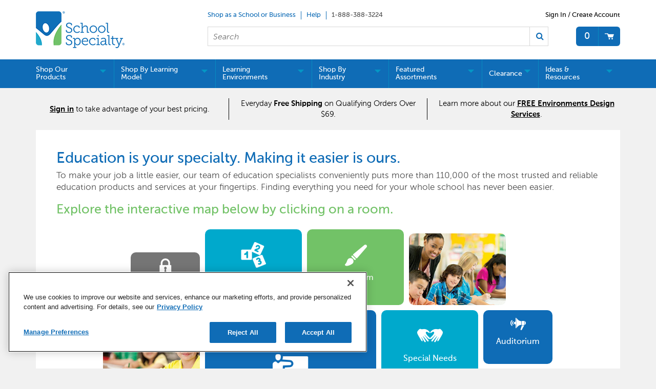

--- FILE ---
content_type: application/javascript
request_url: https://www.schoolspecialty.com/wcsstore/SSIB2BStorefrontAssetStore/javascript/Widgets/Search.js
body_size: 6799
content:
//-----------------------------------------------------------------
// Licensed Materials - Property of IBM
//
// WebSphere Commerce
//
// (C) Copyright IBM Corp. 2013, 2015 All Rights Reserved.
//
// US Government Users Restricted Rights - Use, duplication or
// disclosure restricted by GSA ADP Schedule Contract with
// IBM Corp.
//-----------------------------------------------------------------


if(typeof(SearchJS) == "undefined" || SearchJS == null || !SearchJS){

	SearchJS = {

		/**
		 * This variable controls the timer handler before triggering the autoSuggest.  If the user types fast, intermittent requests will be cancelled.
		 * The value is initialized to -1.
		 */
		autoSuggestTimer: -1,

		/**
		 * This variable controls the delay of the timer in milliseconds between the keystrokes before firing the search request.
		 * The value is initialized to 400.
		 */
		autoSuggestKeystrokeDelay : 400,

		/**
		 * This variable indicates whether or not the user is hovering over the autoSuggest results popup display.
		 * The value is initialized to false.
		 */
		autoSuggestHover : false,

		/**
		 * This variable stores the old search term used in the auto suggest search box
		 * The value is initialized to empty string.
		 */
		autoSuggestPreviousTerm : "",

		/**
		 * This variable stores the URL of currently selected static autosuggest recommendation
		 * The value is initialized to empty string.
		 */
		autoSuggestURL : "",

		/**
		 * This variable stores the index of the selected auto suggestion item when using up/down arrow keys.
		 * The value is initialized to -1.
		 */
		autoSelectOption : -1,

		/**
		 * This variable stores the index offset of the first previous history term
		 * The value is initialized to -1.
		 */
		historyIndex : -1,

		/**
		 * This variable indicates whether a the cached suggestions have been retrieved.
		 * The value is initialized to false.
		 */
		retrievedCachedSuggestions : false,

		/**
		 * This variable sets the total number of static autosuggest recommendations used for each static category/grouping.
		 * The value is initialized to 4.
		 */
		TOTAL_SUGGESTED : 4,

		/**
		 * This variable sets the total number of previous search history terms.
		 * The value is initialized to 2.
		 */
		TOTAL_HISTORY : 2,

		/**
		 * This variable controls when to trigger the auto suggest box.  The number of characters greater than this threshold will trigger the auto suggest functionality.
		 * The static/cached auto suggest will be performed if this threshold is exceeded.
		 * The value is initialized to 1.
		 */
		AUTOSUGGEST_THRESHOLD : 1,

		/**
		 * This variable controls when to trigger the dynamic auto suggest.  The number of characters greater than this threshold will trigger the request for keyword search.
		 * The static/cached auto suggest will be be displayed if the characters exceed the above config parameter, but exceeding this threshold will additionally perform the dynamic search to add to the results in the static/cached results.
		 * This value should be greater or equal than the AUTOSUGGEST_THRESHOLD, as the dynamic autosuggest is secondary to the static/cached auto suggest.
		 * The value is initialized to 1.
		 */
		DYNAMIC_AUTOSUGGEST_THRESHOLD : 1,

		/**
		 * This variable is an internal constant used in the element ID's generated in the autosuggest content.
		 * The value is initialized to 1000.
		 */
		CACHED_AUTOSUGGEST_OFFSET : 1000,

		/**
		 * This variable is used to indicate whether or not the auto suggest selection has reached the end of the list.
		 * The value is initialized to false.
		 */
		END_OF_LIST : false,
		/**
		  * The auto suggest container ID's
		 */
		STATIC_CONTENT_SECTION_DIV: ["autoSuggestStatic_1", "autoSuggestStatic_2", "autoSuggestStatic_3"],


		/**
		 * NLS message for header
		*/
		staticContentHeaderHistory:"",

		/**
		 * URL to retrieve Cached suggestions
		*/
		CachedSuggestionsURL:"",

		/**
		 * URL to retrieve auto suggest keywords
		*/
		SearchAutoSuggestServletURL:"",

		/**
		 * Timeout variable for department dropdown list
		*/
		searchDepartmentHoverTimeout:"",
		/**
		 * Timeout variable for suggestions dropdown list
		*/
		searchSuggestionHoverTimeout:"",
		/**
		 * Handle for dojo.connect onmousedown event.
		 */
		mouseDownConnectHandle: null,

		searchDepartmentSelect: function(categoryId, lel){
			byId('searchDepartmentLabel').innerHTML=lel.innerHTML;
			byId('search_categoryId').value = categoryId;
			this.hideSearchDepartmentList();
			return false;
		},

		cancelEvent: function(e) {
			if (e.stopPropagation) {
				e.stopPropagation();
			}
			if (e.preventDefault) {
				e.preventDefault();
			}
			e.cancelBubble = true;
			e.cancel = true;
			e.returnValue = false;
		},

		searchDepartmentKeyPressed: function(event, pos, size, categoryId, item){
			if (event.keyCode == 13) { // enter
				this.searchDepartmentSelect(categoryId, item);
				var scrElement = document.getElementById("mobileSearchDropdown");
				if (scrElement != null && scrElement.style.display == 'block'){
					dojo.byId("MobileSimpleSearchForm_SearchTerm").focus();
				}else{
					document.CatalogSearchForm.searchTerm.focus();
				}
			} else if (event.keyCode == 38) { // up arrow
				if (pos != 0) {
					dojo.byId('searchDepartmentList_' + (pos - 1)).focus();
					this.cancelEvent(event);
				}
			} else if (event.keyCode == 40) { // down arrow
				if (pos != size) {
					dojo.byId('searchDepartmentList_' + (pos + 1)).focus();
					this.cancelEvent(event);
				}
			} else if (event.keyCode == 27) { // escape
				var scrElement = document.getElementById("mobileSearchDropdown");
				if (scrElement != null && scrElement.style.display == 'block'){
					dojo.byId("MobileSimpleSearchForm_SearchTerm").focus();
				}else{
					document.CatalogSearchForm.searchTerm.focus();
				}
				this.hideSearchDepartmentList();
			} else if (event.shiftKey && event.keyCode == 9) { // tab
				var scrElement = document.getElementById("mobileSearchDropdown");
				if (scrElement != null && scrElement.style.display == 'block'){
					dojo.byId("MobileSimpleSearchForm_SearchTerm").focus();
				}else{
					document.CatalogSearchForm.searchTerm.focus();
				}
				this.cancelEvent(event);
				this.hideSearchDepartmentList();
			} else if (event.keyCode == 9) { // tab
				dojo.byId('search_submit').focus();
				this.cancelEvent(event);
				this.hideSearchDepartmentList();
			}

			return false;
		},

		hideSearchDepartmentList: function(){
			byId('searchDepartmentList').style.display="none";
		},

		init:function(){
			dojo.connect(document.CatalogSearchForm.searchTerm, "onfocus", SearchJS, SearchJS._onFocus);
			dojo.connect(document.CatalogSearchForm.searchTerm, "onkeydown", SearchJS, SearchJS._onKeyDown);
			dojo.connect(document.CatalogSearchForm.searchTerm, "onkeyup", SearchJS, SearchJS._onKeyUp);
			dojo.connect(document.getElementById("searchDropdown"), "onkeyup", SearchJS, SearchJS._onKeyTab);
//			dojo.connect(dojo.byId("Mobilesearch_submit"), "onclick", SearchJS, SearchJS._MobileonClick);
//			dojo.connect(dojo.byId("navSearchMobile"), "onclick", SearchJS, SearchJS._showMobileSearchComponent);
//			dojo.connect(dojo.byId("search_submit"), "onclick", SearchJS, SearchJS._onClick);

			this.staticContentHeaderHistory = storeNLS["HISTORY"];
		},

		showSearchComponent:function(){
			var srcElement = document.getElementById("searchDropdown");
			if(srcElement != null) {
				srcElement.style.display= 'block';
			}
		  },

		hideSearchComponent:function(){
			var srcElement = document.getElementById("searchDropdown");
			if(srcElement != null) {
				srcElement.style.display= 'none';
			}
		},

		_showMobileSearchComponent:function(){
			var srcElement = document.getElementById("mobileSearchDropdown");
			if(srcElement != null) {
			  if(srcElement.style.display == "block") {
				  DepartmentJS.close('mobileSearchDropdown');
				srcElement.style.display= 'none';
			  }
			  else
			  {
				dojo.query(".subDeptDropdown ").forEach(function(node){
					DepartmentJS.close(node.id);
				});
				DepartmentJS.close("departmentsDropdown");
				srcElement.style.display='block';
			  }
			}
		  },

		setCachedSuggestionsURL:function(url){
			this.CachedSuggestionsURL = getAbsoluteURL() + url;
		},

		setAutoSuggestURL:function(url){
			this.SearchAutoSuggestServletURL = getAbsoluteURL() + url;
		},

		_onFocus:function(evt){
			this.showSearchComponent();
			this.retrieveCachedSuggestions();
		},

		_MobileonFocus:function(evt){
			this.showSearchComponent();
			this.retrieveCachedSuggestions();
		},

		_MobileonBlur:function(evt){
			clearTimeout(this.searchSuggestionHoverTimeout);
			this.searchSuggestionHoverTimeout = setTimeout("SearchJS.showAutoSuggest(false)",100);
		},

		_onKeyPress:function(evt){
			return evt.keyCode != dojo.keys.ENTER;
		},
		_onKeyDown:function(evt){
			if(evt.keyCode == dojo.keys.ENTER) {
				this._handleEnterKey();
				this.cancelEvent(evt);
			}
			else if (evt.keyCode == '9' || evt.which == '9') {
				clearTimeout(this.searchSuggestionHoverTimeout);
				this.searchSuggestionHoverTimeout = setTimeout("SearchJS.showAutoSuggest(false)",200);
			}
		},
		_onKeyUp:function(evt){
			var srcElement = document.getElementById("searchDropdown");
			srcElement.style.display='block';
			this.doAutoSuggest(evt, this.SearchAutoSuggestServletURL, document.CatalogSearchForm.searchTerm.value);
		},
		_onKeyTab:function(evt){
			if(evt.keyCode == '9' || evt.which == '9'){
				dojo.byId("searchFilterButton").focus();
			}
		},
		_MobileonKeyUp:function(evt){
			var srcElement = document.getElementById("mobileSearchDropdown");
			srcElement.style.display='block';
			this.doAutoSuggest(evt, this.SearchAutoSuggestServletURL, dojo.byId("MobileSimpleSearchForm_SearchTerm").value);
		},

		_handleEnterKey:function() {
			document.CatalogSearchForm.searchTerm.value = trim(document.CatalogSearchForm.searchTerm.value);
			if(document.CatalogSearchForm.searchTerm.value.length > 0) {
				if(this.END_OF_LIST) {
					this.gotoAdvancedSearch(byId("advancedSearch").href);
				}
				else if(this.autoSuggestURL != "" &&  this.autoSuggestURL != (document.location.href + "#")) {
					//When enter key is hit with one of the suggested keywords or results highlighted, then go to the URL specified for that result..
					// go to suggested URL
					document.location.href = appendWcCommonRequestParameters(this.autoSuggestURL);
				}
				else {
					//Enter key is hit, when the focus was in search term input box.. Submit the form and get the results..
					document.CatalogSearchForm.searchTerm.value = trim(removeProhibitedCharactersFromString(document.CatalogSearchForm.searchTerm.value));
					submitSpecifiedForm(document.CatalogSearchForm);
				}
			}

		},


		_onClick:function(evt){
			document.CatalogSearchForm.searchTerm.value = trim(document.CatalogSearchForm.searchTerm.value);
			if(document.CatalogSearchForm.searchTerm.value.length > 0) {
				if(typeof TealeafWCJS != "undefined"){
					TealeafWCJS.processDOMEvent(evt);
				}
				submitSpecifiedForm(document.CatalogSearchForm);
			}
			return false;
		},

		_MobileonClick:function(evt){
			document.MobileCatalogSearchForm.searchTerm.value = trim(document.MobileCatalogSearchForm.searchTerm.value);
			if(document.MobileCatalogSearchForm.searchTerm.value.length > 0) {
				if(typeof TealeafWCJS != "undefined"){
					TealeafWCJS.processDOMEvent(evt);
				}
				submitSpecifiedForm(document.MobileCatalogSearchForm);
			}
			return false;
		},

		doDynamicAutoSuggest:function(url, searchTerm, showHeader) {
			// if pending autosuggest triggered, cancel it.
			if(this.autoSuggestTimer != -1) {
				clearTimeout(this.autoSuggestTimer);
				this.autoSuggestTimer = -1;
			};

			// call the auto suggest
			this.autoSuggestTimer = setTimeout(function() {
				wc.render.getRefreshControllerById("AutoSuggestDisplayController").url = url + "&term=" + encodeURIComponent(searchTerm) + "&showHeader=" + showHeader;
				console.debug("update autosuggest "+url);
				wc.render.updateContext("AutoSuggest_Context", {});
				this.autoSuggestTimer = -1;
			}, this.autoSuggestKeystrokeDelay);
		},

		gotoAdvancedSearch:function(url) {
			var searchTerm = trim(removeProhibitedCharactersFromString(byId("SimpleSearchForm_SearchTerm").value));
			document.location.href = appendWcCommonRequestParameters(url) + '&searchTerm=' + searchTerm;

		},

		showAutoSuggest:function(display) {
			var autoSuggest_Result_div = document.getElementById("autoSuggest_Result_div");
			if (dojo.isIE < 7){
				var autoSuggest_content_div = document.getElementById("autoSuggest_content_div");
				var autoSuggestDropDownIFrame = document.getElementById("autoSuggestDropDownIFrame");
			}

			if(autoSuggest_Result_div != null && typeof autoSuggest_Result_div != 'undefined') {
				if(display) {
					autoSuggest_Result_div.style.display = "block";
					if (dojo.isIE < 7) {
						autoSuggestDropDownIFrame.style.height = autoSuggest_content_div.scrollHeight;
						autoSuggestDropDownIFrame.style.display = "block";
					}
					this.registerMouseDown();
				}
				else {
					if (dojo.isIE < 7) {
						autoSuggestDropDownIFrame.style.display = "none";
						autoSuggestDropDownIFrame.style.height = 0;
					}
					autoSuggest_Result_div.style.display = "none";
					this.unregisterMouseDown();
				}
			}
			else {
				this.unregisterMouseDown();
			}
		},

		showAutoSuggestIfResults:function() {
			// if no results, hide the autosuggest box

			var scrElement = document.getElementById("mobileSearchDropdown");
			if(typeof(staticContent) != "undefined" && document.getElementById(this.STATIC_CONTENT_SECTION_DIV[0]).innerHTML == "" && document.getElementById("autoSuggestHistory").innerHTML == "" && document.getElementById("dynamicAutoSuggestTotalResults") == null) {
				this.showAutoSuggest(false);
			}
			else if(scrElement != null && scrElement.style.display == 'block')
			{
					if(document.getElementById("MobileSimpleSearchForm_SearchTerm").value.length <= this.AUTOSUGGEST_THRESHOLD)
					{
						this.showAutoSuggest(false);
					}
					else
					{
						this.showAutoSuggest(true);
					}
			}
			else {
					if(document.CatalogSearchForm.searchTerm.value.length <= this.AUTOSUGGEST_THRESHOLD)
					{
						this.showAutoSuggest(false);
					}
					else
					{
						this.showAutoSuggest(true);
					}
			}
		},

		selectAutoSuggest:function(term) {
			var scrElement = document.getElementById("mobileSearchDropdown");
			if (scrElement != null && scrElement.style.display == 'block'){
				var searchBox = document.getElementById("MobileSimpleSearchForm_SearchTerm");
			}else{
				var searchBox = document.CatalogSearchForm.searchTerm;
			}

			searchBox.value = term;
			searchBox.focus();
			this.autoSuggestPreviousTerm = term;
			if(typeof TealeafWCJS != "undefined"){
				TealeafWCJS.createExplicitChangeEvent(searchBox);
			}
			submitSpecifiedForm(document.CatalogSearchForm);
		},

		highLightSelection:function(state, index) {
			var selection = document.getElementById("autoSelectOption_" + index);
			if(selection != null && typeof selection != 'undefined') {
				if(state) {
					selection.className = "autoSuggestSelected";
					var scrElement = document.getElementById("mobileSearchDropdown");
					if (scrElement != null && scrElement.style.display == 'block'){
						var searchBox = document.getElementById("MobileSimpleSearchForm_SearchTerm");
					}else{
						var searchBox = document.CatalogSearchForm.searchTerm;
					}
					searchBox.setAttribute("aria-activedescendant", "suggestionItem_" + index);
					var totalDynamicResults = document.getElementById("dynamicAutoSuggestTotalResults");
					if((totalDynamicResults != null && typeof totalDynamicResults != 'undefined' && index < totalDynamicResults.value) || (index >= this.historyIndex)) {
						searchBox.value = selection.title;
						this.autoSuggestPreviousTerm = selection.title;
					}
					this.autoSuggestURL = selection.href;
				}
				else {
					selection.className = "";
				}
				return true;
			}
			else {
				return false;
			}
		},

		enableAutoSelect:function(index) {
			this.highLightSelection(false, this.autoSelectOption);
			var item = document.getElementById('autoSelectOption_' + index);
			item.className = "autoSuggestSelected";
			this.autoSelectOption = index;
		},

		resetAutoSuggestKeyword:function() {
			var originalKeyedSearchTerm = document.getElementById("autoSuggestOriginalTerm");
			if(originalKeyedSearchTerm != null && typeof originalKeyedSearchTerm != 'undefined') {
				var scrElement = document.getElementById("mobileSearchDropdown");
				if (scrElement != null && scrElement.style.display == 'block')
				{
					var searchBox = document.getElementById("MobileSimpleSearchForm_SearchTerm");
				}else{
					var searchBox = document.CatalogSearchForm.searchTerm;
				}
				searchBox.value = originalKeyedSearchTerm.value;
				this.autoSuggestPreviousTerm = originalKeyedSearchTerm.value;
			}
		},


		clearAutoSuggestResults:function() {
			// clear the static search results.
			for (var i = 0; i < staticContent.length; i++) {
				document.getElementById(this.STATIC_CONTENT_SECTION_DIV[i]).innerHTML = "";
			}
			this.autoSuggestPreviousTerm = "";
			this.autoSuggestURL = "";
			// clear the dynamic search results;
			document.getElementById("autoSuggestDynamic_Result_div").innerHTML = "";
			this.showAutoSuggest(false);
		},

		doAutoSuggest:function(event, url, searchTerm) {
			searchTerm = searchTerm.trim();
			if(searchTerm.length <= this.AUTOSUGGEST_THRESHOLD ) {
				this.showAutoSuggest(false);
			}

			if(event.keyCode == dojo.keys.ENTER) {
				return;
			}

			if(event.keyCode == dojo.keys.TAB) {
				this.autoSuggestHover = true;
				return;
			}

			if(event.keyCode == dojo.keys.ESCAPE) {
				this.showAutoSuggest(false);
				return;
			}

			if(event.keyCode == dojo.keys.UP_ARROW) {
				var totalDynamicResults = document.getElementById("dynamicAutoSuggestTotalResults");
				if(this.END_OF_LIST) {
					dojo.removeClass("autoSuggestAdvancedSearch", "autoSuggestSelected");
					this.END_OF_LIST = false;
					this.autoSelectOption--;
					if(!this.highLightSelection(true, this.autoSelectOption)) {
						if(this.autoSelectOption == this.CACHED_AUTOSUGGEST_OFFSET && totalDynamicResults != null && typeof totalDynamicResults != 'undefined') {
							this.autoSelectOption = totalDynamicResults.value-1;
							this.highLightSelection(true, this.autoSelectOption);
						}
					}
				}
				else if (this.highLightSelection(true, this.autoSelectOption-1)) {
					this.highLightSelection(false, this.autoSelectOption);
					if(this.autoSelectOption == this.historyIndex) {
						this.resetAutoSuggestKeyword();
					}
					this.autoSelectOption--;
				}
				else if(this.autoSelectOption == this.CACHED_AUTOSUGGEST_OFFSET && totalDynamicResults != null && typeof totalDynamicResults != 'undefined') {
					this.highLightSelection(false, this.CACHED_AUTOSUGGEST_OFFSET);
					this.autoSelectOption = totalDynamicResults.value-1;
					this.highLightSelection(true, this.autoSelectOption);
				}
				else {
					// up arrow back to the very top
					this.highLightSelection(false, this.autoSelectOption);
					this.autoSelectOption = -1;
					var originalKeyedSearchTerm = document.getElementById("autoSuggestOriginalTerm");
					this.resetAutoSuggestKeyword();
				}
				return;
			}

			if(event.keyCode == dojo.keys.DOWN_ARROW) {
				if(this.highLightSelection(true, this.autoSelectOption+1)) {
					this.highLightSelection(false, this.autoSelectOption);
					this.autoSelectOption++;
				}
				else if(this.autoSelectOption < this.CACHED_AUTOSUGGEST_OFFSET && this.highLightSelection(true, this.CACHED_AUTOSUGGEST_OFFSET)) {
					// down arrow into the cached autosuggest section
					this.highLightSelection(false, this.autoSelectOption);
					this.autoSelectOption = this.CACHED_AUTOSUGGEST_OFFSET;
					this.resetAutoSuggestKeyword();
				}
				else if(!this.END_OF_LIST) {
					dojo.addClass("autoSuggestAdvancedSearch", "autoSuggestSelected");
					this.highLightSelection(false, this.autoSelectOption);
					this.autoSelectOption++;
					this.END_OF_LIST = true;
					var scrElement = document.getElementById("mobileSearchDropdown");
					if (scrElement != null && scrElement.style.display == 'block'){
						var searchBox = document.getElementById("MobileSimpleSearchForm_SearchTerm");
					}else{
						var searchBox = document.CatalogSearchForm.searchTerm;
					}
					searchBox.setAttribute("aria-activedescendant", "advancedSearch");
				}
				return;
			}

			if(searchTerm.length > this.AUTOSUGGEST_THRESHOLD && searchTerm == this.autoSuggestPreviousTerm) {
				return;
			}
			else {
				this.autoSuggestPreviousTerm = searchTerm;
			}

			if(searchTerm.length <= this.AUTOSUGGEST_THRESHOLD) {
				return;
			};

			// cancel the dynamic search if one is pending
			if(this.autoSuggestTimer != -1) {
				clearTimeout(this.autoSuggestTimer);
				this.autoSuggestTimer = -1;
			}

			if(searchTerm != "") {
				this.autoSelectOption = -1;
				var hasResults = this.doStaticAutoSuggest(searchTerm);
				if(searchTerm.length > this.DYNAMIC_AUTOSUGGEST_THRESHOLD) {
					var showHeader = true; // hasResults;
					this.doDynamicAutoSuggest(url, searchTerm, showHeader);
				}
				else {
					// clear the dynamic results
					document.getElementById("autoSuggestDynamic_Result_div").innerHTML = "";
				}
			}
			else {
				this.clearAutoSuggestResults();
			}
		},

		tokenizeForBidi:function(displayName, searchName, searchTerm, searchTermLower) {
			var tokens = displayName.split( " > " );
			var html = "";
			var str = "";
			if(tokens.length > 0) {
				html = html + "<div class='category_list'>";
				for(i = 0; i < tokens.length; i++) {
					if(i!=0) {
						// not the first token
						//html = html + "<span class='gt'>&nbsp; > &nbsp;</span>";
					}
					if(i == tokens.length - 1) {
						// last token
						var index = searchName.toLowerCase().indexOf(searchTermLower);
						var subStringBefore = searchName.substr(0, index);
						var subStringAfter =  searchName.substr(index + searchTerm.length);
						var highLighted = "<span class='highlight'>" + searchTerm + "</span>";
						str = subStringBefore + highLighted + subStringAfter;
					}
					else {
						//str = tokens[i];
					}
					html = html + str;
				}
				html = html + "</div>";
			}
			return html;
		},

		doStaticAutoSuggest:function(searchTerm) {
			var resultList = ["", "", "", "", "", ""];
			var emptyCell = 0;
			var searchTermLower = searchTerm.toLowerCase();
			var listCount = this.CACHED_AUTOSUGGEST_OFFSET;
			var divStart = "<div class='list_section'><div";
			var divEnd =   "</div></div>";

			for(var i = 0; i < staticContent.length; i++) {
				var count = 0;
				for(var j = 0; j < staticContent[i].length; j++) {
					var searchName = staticContent[i][j][0];
					var searchURL = staticContent[i][j][1];
					var displayName = staticContent[i][j][2];
					var index = searchName.toLowerCase().indexOf(searchTermLower);
					if(index != -1) {

						var htmlDisplayName = this.tokenizeForBidi(displayName, searchName, searchTerm, searchTermLower);

						resultList[i] = resultList[i] + "<ul class='autoSuggestDivNestedList'><li id='suggestionItem_" + listCount + "' role='listitem' tabindex='-1'><a id='autoSelectOption_" + listCount + "' title='" + escapeXml(searchName, true) + "' onmouseout='this.className=\"\"; this.autoSuggestURL=\"\";' onclick='SearchJS.hideSearchComponent();' onmouseover='SearchJS.enableAutoSelect(" + listCount + "); this.autoSuggestURL=this.href;' href=\"" + searchURL + "\">" + htmlDisplayName + "</a></li></ul>";
						count++;
						listCount++;
						if(count >= this.TOTAL_SUGGESTED) {
							break;
						}
					}
				}
			}

			for (var i = 0; i < staticContent.length; i++) {
				document.getElementById(this.STATIC_CONTENT_SECTION_DIV[i]).innerHTML = "";
				if(resultList[i] != "") {
					var heading =  "<ul class='autoSuggestDivNestedList'><li class='heading'><span>" + staticContentHeaders[i] + "</span></li></ul>";
					document.getElementById(this.STATIC_CONTENT_SECTION_DIV[emptyCell]).innerHTML = heading + divStart + " role='list' title='" + staticContentHeaders[i] + "' aria-label='" + staticContentHeaders[i] + "'>" + resultList[i] + divEnd;
					emptyCell++;
				}
			}

			var historyList = "";
			var searchHistorySection = document.getElementById("autoSuggestHistory");
			searchHistorySection.innerHTML = "";
			var historyArray = new Array();
			this.historyIndex = listCount;

			var searchHistoryCookie = getCookie("searchTermHistory");
			if(typeof(searchHistoryCookie) != 'undefined') {
				var termsArray = searchHistoryCookie.split("|");
				var count = 0;
				for(var i = termsArray.length - 1; i > 0; i--) {
					var theTerm = termsArray[i];
					var theLowerTerm = theTerm.toLowerCase();
					if(theLowerTerm.match("^"+searchTermLower) == searchTermLower) {
						var repeatedTerm = false;
						for(var j = 0; j < historyArray.length; j++) {
							if(historyArray[j] == theLowerTerm) {
								repeatedTerm = true;
								break;
							}
						}
						if(!repeatedTerm) {
							if(count >= this.TOTAL_HISTORY) {
								break;
							}
							historyList = historyList + "<ul class='autoSuggestDivNestedList'><li id='suggestionItem_" + listCount + "' role='listitem' tabindex='-1'><a href='#' onmouseout='this.className=\"\"' onmouseover='SearchJS.enableAutoSelect(" + listCount + ");' onclick='SearchJS.selectAutoSuggest(this.title); return false;' title='" + theTerm + "' id='autoSelectOption_" + listCount+ "'><strong>" + searchTerm + "</strong>" + theTerm.substring(searchTerm.length, theTerm.length) + "</a></li></ul>";
							historyArray.push(theLowerTerm);
							count++;
							listCount++;
						}
					}
				}
			}


			if(historyList != "") {
				var heading =  "<ul class='autoSuggestDivNestedList'><li class='heading'><span>" + this.staticContentHeaderHistory + "</span></li></ul>"
				searchHistorySection.innerHTML = heading + divStart + " title='" + this.staticContentHeaderHistory + "'>" + historyList + divEnd;
				emptyCell++;
			}

			if(emptyCell > 0) {
				this.showAutoSuggest(true);
				return true;
			}

			return false;
		},

		retrieveCachedSuggestions:function() {
			if(!this.retrievedCachedSuggestions) {
				wc.render.getRefreshControllerById("AutoSuggestCachedSuggestionsController").url = this.CachedSuggestionsURL;
				console.debug("update cache sugg "+this.CachedSuggestionsURL);
				wc.render.updateContext("CachedSuggestions_Context", {});
			}
		},

		/**
		 * Updates the searchTermHistory cookie value...
		 */
		updateSearchTermHistoryCookie:function(updatedSearchTerm){
			var cookieKey = "searchTermHistory";
			var cookieValue = "|" + updatedSearchTerm;
			var searchTermHistoryCookie = getCookie(cookieKey);
			if(typeof(searchTermHistoryCookie) != 'undefined') {
				cookieValue =  dojo.cookie(cookieKey) + cookieValue;
			}
			setCookie(cookieKey, cookieValue, {path:'/', domain:cookieDomain});
		},

		updateSearchTermHistoryCookieAndRedirect:function(updatedSearchTerm, redirectURL){
			this.updateSearchTermHistoryCookie(updatedSearchTerm);
			if (navigator.userAgent.toLowerCase().indexOf('firefox') == -1) {document.location.href = appendWcCommonRequestParameters(redirectURL);}
		},

		isValidNumber:function(n) {
			return !isNaN(parseFloat(n)) && isFinite(n) && n >= 0;
		},

		/**
		 * Validation method for advanced search form
		 */
		validateForm: function(form) {
			form["minPrice"].value = trim(form["minPrice"].value);
			form["maxPrice"].value = trim(form["maxPrice"].value);

			var minValue = form["minPrice"].value;
			var maxValue = form["maxPrice"].value;

			var minIsValid = this.isValidNumber(minValue);
			var maxIsValid = this.isValidNumber(maxValue);

			if(minValue.length > 0 && !minIsValid) {
				MessageHelper.formErrorHandleClient(form["minPrice"].id, MessageHelper.messages["EDPPaymentMethods_AMOUNT_NAN"]);
				return false;
			}
			else if(maxValue.length > 0 && !maxIsValid) {
				MessageHelper.formErrorHandleClient(form["maxPrice"].id, MessageHelper.messages["EDPPaymentMethods_AMOUNT_NAN"]);
				return false;
			}
			else if (minValue.length > 0 && maxValue.length > 0 && parseFloat(minValue) > parseFloat(maxValue)) {
				MessageHelper.formErrorHandleClient(form["maxPrice"].id, MessageHelper.messages["ERROR_PRICE_RANGE"]);
				return false;
			}
			
			form["searchTerm"].value = trim(removeProhibitedCharactersFromString(form["searchTerm"].value));
			form["filterTerm"].value = trim(form["filterTerm"].value);
			form["manufacturer"].value = trim(form["manufacturer"].value);
			
			var searchTerm = form["searchTerm"].value;
			var filterTerm = form["filterTerm"].value;
			var manufacturer = form["manufacturer"].value;
			
			if (searchTerm.length == 0 && filterTerm.length == 0 && manufacturer.length == 0) {
				MessageHelper.formErrorHandleClient(form["searchTerm"].id, MessageHelper.messages["ERROR_EMPTY_SEARCH_FIELDS"]);
				return false;
			}
			
			processAndSubmitForm(form);
		},
		
		/**
		 * Validation method for advanced search form on press Enter
		 */
		validateFormOnPressEnter: function(event, form) {
			if(event.keyCode == 13){
				this.validateForm(form);
			}
		},
		
		registerMouseDown: function() {
			if (this.mouseDownConnectHandle == null) {
				this.mouseDownConnectHandle = dojo.connect(document.documentElement, "onmousedown", this, "handleMouseDown");
			}
		},
		
		unregisterMouseDown: function() {
			if (this.mouseDownConnectHandle != null) {
				dojo.disconnect(this.mouseDownConnectHandle);
				this.mouseDownConnectHandle = null;
			}
		},
		
		handleMouseDown: function(evt) {
			var node = evt.target;
			if (node != document.documentElement) {
				var searchDropdown = document.getElementById("searchDropdown");
				var searchTerm = document.CatalogSearchForm.searchTerm;
				var close = true;
				while (node) {
					if (node == searchDropdown || node == searchTerm) {
						close = false;
						break;
					}
					node = node.parentNode;
				}
				if (close) {
					this.showAutoSuggest(false);
				}
			}
		}
	};

	/**
	 * Declares a new render context for the AutoSuggest display.
	 */
	wc.render.declareContext("AutoSuggest_Context",null,"");

	/**
	 * Declares a new render context for the Cached Suggestions.
	 */
	wc.render.declareContext("CachedSuggestions_Context",null,"");

	/**
	 * Declares a new refresh controller for Cached Suggestions
	 */
	wc.render.declareRefreshController({
	   id: "AutoSuggestCachedSuggestionsController",
	   renderContext: wc.render.getContextById("CachedSuggestions_Context"),
	   url: "",
	   formId: ""

	   /**
		* Retrieves the cached suggestions used in the autosuggest box.
		* This function is called when a render context changed event is detected.
		*
		* @param {string} message The render context changed event message
		* @param {object} widget The registered refresh area
		*/
	   ,renderContextChangedHandler: function(message, widget) {
			  var controller = this;
			  var renderContext = this.renderContext;
			  widget.refresh(renderContext.properties);
	   }

	   /**
		* Updates the cached suggestions.
		*
		* @param {object} widget The registered refresh area
		*/
	   ,postRefreshHandler: function(widget) {
			  var controller = this;
			  var renderContext = this.renderContext;
			  var response = document.getElementById('cachedSuggestions');
			  if(response == null) {
					 // No response or an error page.   Clear the contents.
					 document.getElementById("autoSuggestCachedSuggestions_div").innerHTML = "";
			  }
			  else {
					 var scripts = response.getElementsByTagName("script");
					 var j = scripts.length;
					 for (var i = 0; i < j; i++){
							var newScript = document.createElement('script');
							newScript.type = "text/javascript";
							newScript.text = scripts[i].text;
							document.getElementById('autoSuggestCachedSuggestions_div').appendChild (newScript);
					 }
					 SearchJS.retrievedCachedSuggestions = true;
					 var scrElement = document.getElementById("mobileSearchDropdown");
					 if (scrElement != null && scrElement.style.display == 'block')
					 {
						 searchTerm = document.getElementById("MobileSimpleSearchForm_SearchTerm").value;
					 }
					 else
					 {
						 searchTerm = document.CatalogSearchForm.searchTerm.value;
					 }
					 if(searchTerm.length > SearchJS.AUTOSUGGEST_THRESHOLD) {
							SearchJS.doStaticAutoSuggest(searchTerm);
					 }
			  }
	   }
	});

		/**
		 * Declares a new refresh controller for Auto Suggest
		 */
	wc.render.declareRefreshController({
		   id: "AutoSuggestDisplayController",
		   renderContext: wc.render.getContextById("AutoSuggest_Context"),
		   url: "",
		   formId: ""

		   /**
			* Displays the keyword suggestions from the search index
			* This function is called when a render context changed event is detected.
			*
			* @param {string} message The render context changed event message
			* @param {object} widget The registered refresh area
			*/
		   ,renderContextChangedHandler: function(message, widget) {
				  var controller = this;
				  var renderContext = this.renderContext;
				  widget.refresh(renderContext.properties);
		   }

		   /**
			* Display the results.
			*
			* @param {object} widget The registered refresh area
			*/
		   ,postRefreshHandler: function(widget) {
				  var controller = this;
				  var renderContext = this.renderContext;
				  var response = document.getElementById('suggestedKeywordResults');
				  var productsResponse = document.getElementById('suggestedProductsResults');
				  if(response == null && productsResponse == null) {
					// No response or an error page.   Clear the contents.
					document.getElementById("autoSuggestDynamic_Result_div").innerHTML = "";
				  }
				  SearchJS.showAutoSuggestIfResults();
		   }
	});

}


--- FILE ---
content_type: application/javascript; charset=utf-8
request_url: https://cdn.evgnet.com/beacon/schoolspecialty/production/scripts/evergage.min.js
body_size: 59733
content:
if (window.Evergage && window.SalesforceInteractions && window.SalesforceInteractions.mcis) {
    try {
        window.SalesforceInteractions.log.warn("Aborting SDK load since the SalesforceInteractions SDK was already found on this page.");
    } catch(e) {}
} else {
window.evergageBeaconParseTimeStart = (new Date().getTime());
'use strict';var Evergage=function(n){function uc(c,d){var a=Object.keys(c);if(Object.getOwnPropertySymbols){var b=Object.getOwnPropertySymbols(c);d&&(b=b.filter(function(a){return Object.getOwnPropertyDescriptor(c,a).enumerable}));a.push.apply(a,b)}return a}function t(c){for(var d=1;d<arguments.length;d++){var a=null!=arguments[d]?arguments[d]:{};d%2?uc(Object(a),!0).forEach(function(b){L(c,b,a[b])}):Object.getOwnPropertyDescriptors?Object.defineProperties(c,Object.getOwnPropertyDescriptors(a)):
uc(Object(a)).forEach(function(b){Object.defineProperty(c,b,Object.getOwnPropertyDescriptor(a,b))})}return c}function vc(c){a:if("object"==typeof c&&c){var d=c[Symbol.toPrimitive];if(void 0!==d){c=d.call(c,"string");if("object"!=typeof c)break a;throw new TypeError("@@toPrimitive must return a primitive value.");}c=String(c)}return"symbol"==typeof c?c:String(c)}function A(c){"@babel/helpers - typeof";return A="function"==typeof Symbol&&"symbol"==typeof Symbol.iterator?function(c){return typeof c}:
function(c){return c&&"function"==typeof Symbol&&c.constructor===Symbol&&c!==Symbol.prototype?"symbol":typeof c},A(c)}function ha(c,d){if(!(c instanceof d))throw new TypeError("Cannot call a class as a function");}function wc(c,d){for(var a=0;a<d.length;a++){var b=d[a];b.enumerable=b.enumerable||!1;b.configurable=!0;"value"in b&&(b.writable=!0);Object.defineProperty(c,vc(b.key),b)}}function ia(c,d,a){d&&wc(c.prototype,d);a&&wc(c,a);Object.defineProperty(c,"prototype",{writable:!1});return c}function L(c,
d,a){d=vc(d);d in c?Object.defineProperty(c,d,{value:a,enumerable:!0,configurable:!0,writable:!0}):c[d]=a;return c}function Ma(c,d){if("function"!==typeof d&&null!==d)throw new TypeError("Super expression must either be null or a function");c.prototype=Object.create(d&&d.prototype,{constructor:{value:c,writable:!0,configurable:!0}});Object.defineProperty(c,"prototype",{writable:!1});d&&mb(c,d)}function Q(c){Q=Object.setPrototypeOf?Object.getPrototypeOf.bind():function(c){return c.__proto__||Object.getPrototypeOf(c)};
return Q(c)}function mb(c,d){mb=Object.setPrototypeOf?Object.setPrototypeOf.bind():function(a,b){a.__proto__=b;return a};return mb(c,d)}function ue(){if("undefined"===typeof Reflect||!Reflect.construct||Reflect.construct.sham)return!1;if("function"===typeof Proxy)return!0;try{return Boolean.prototype.valueOf.call(Reflect.construct(Boolean,[],function(){})),!0}catch(c){return!1}}function xa(c,d){if(null==c)return{};if(null==c)var a={};else{a={};var b=Object.keys(c),e;for(e=0;e<b.length;e++){var f=
b[e];0<=d.indexOf(f)||(a[f]=c[f])}}if(Object.getOwnPropertySymbols)for(e=Object.getOwnPropertySymbols(c),f=0;f<e.length;f++)b=e[f],0<=d.indexOf(b)||Object.prototype.propertyIsEnumerable.call(c,b)&&(a[b]=c[b]);return a}function Na(c){var d=ue();return function(){var a=Q(c);if(d){var b=Q(this).constructor;a=Reflect.construct(a,arguments,b)}else a=a.apply(this,arguments);if(!a||"object"!==typeof a&&"function"!==typeof a){if(void 0!==a)throw new TypeError("Derived constructors may only return object or undefined");
if(void 0===this)throw new ReferenceError("this hasn't been initialised - super() hasn't been called");a=this}return a}}function ja(){ja="undefined"!==typeof Reflect&&Reflect.get?Reflect.get.bind():function(c,d,a){var b;for(b=c;!Object.prototype.hasOwnProperty.call(b,d)&&(b=Q(b),null!==b););if(b)return b=Object.getOwnPropertyDescriptor(b,d),b.get?b.get.call(3>arguments.length?c:a):b.value};return ja.apply(this,arguments)}function ya(c,d){var a=Array.isArray(c)?c:void 0;if(!a)a:{var b=null==c?null:
"undefined"!=typeof Symbol&&c[Symbol.iterator]||c["@@iterator"];if(null!=b){var e,f,g,h=[],l=!0,I=!1;try{if(f=(b=b.call(c)).next,0===d){if(Object(b)!==b){a=void 0;break a}l=!1}else for(;!(l=(e=f.call(b)).done)&&(h.push(e.value),h.length!==d);l=!0);}catch(qa){I=!0;var k=qa}finally{try{if(!l&&null!=b.return&&(g=b.return(),Object(g)!==g)){a=void 0;break a}}finally{if(I)throw k;}}a=h}else a=void 0}if(!(c=a||xc(c,d)))throw new TypeError("Invalid attempt to destructure non-iterable instance.\nIn order to be iterable, non-array objects must have a [Symbol.iterator]() method.");
return c}function nb(c){var d=Array.isArray(c)?ob(c):void 0;d||(d="undefined"!==typeof Symbol&&null!=c[Symbol.iterator]||null!=c["@@iterator"]?Array.from(c):void 0);if(!(c=d||xc(c)))throw new TypeError("Invalid attempt to spread non-iterable instance.\nIn order to be iterable, non-array objects must have a [Symbol.iterator]() method.");return c}function xc(c,d){if(c){if("string"===typeof c)return ob(c,d);var a=Object.prototype.toString.call(c).slice(8,-1);"Object"===a&&c.constructor&&(a=c.constructor.name);
if("Map"===a||"Set"===a)return Array.from(c);if("Arguments"===a||/^(?:Ui|I)nt(?:8|16|32)(?:Clamped)?Array$/.test(a))return ob(c,d)}}function ob(c,d){if(null==d||d>c.length)d=c.length;for(var a=0,b=Array(d);a<d;a++)b[a]=c[a];return b}function pb(c){var d=1<arguments.length&&void 0!==arguments[1]?arguments[1]:R;return d&&9===d.nodeType||d&&1===d.nodeType?ve.test(c)?d.getElementsByClassName(c.slice(1)):we.test(c)?d.getElementsByTagName(c):d.querySelectorAll(c):[]}function za(c){return c.replace(xe,function(c,
a){return a.toUpperCase()})}function C(c,d,a){if(a)for(a=c.length;a--&&!1!==d.call(c[a],a,c[a]););else{a=0;for(var b=c.length;a<b&&!1!==d.call(c[a],a,c[a]);a++);}return c}function qb(c,d){var a=c&&(c.matches||c.webkitMatchesSelector||c.msMatchesSelector);return!!a&&a.call(c,d)}function rb(c){return!!c&&c===c.window}function ka(c){return"function"===typeof c}function F(c){return"string"===typeof c}function yc(c){return!isNaN(parseFloat(c))&&isFinite(c)}function sb(c){return F(c)?function(d,a){return qb(a,
c)}:ka(c)?c:c instanceof Oa?function(d,a){return c.is(a)}:c?function(d,a){return a===c}:function(){return!1}}function ra(c,d){return d?c.filter(d):c}function Pa(c){return F(c)?c.match(ye)||[]:[]}function V(c,d,a){for(var b=[],e=ka(d),f=0,g=c.length;f<g;f++)if(e){var h=d(c[f]);h.length&&ze.apply(b,h)}else for(h=c[f][d];null!=h;)b.push(h),h=a?h[d]:null;return b}function S(c){return 1<c.length?tb.call(c,function(c,a,b){return zc.call(b,c)===a}):c}function la(c,d,a){if(c&&1===c.nodeType&&d)return c=Aa.getComputedStyle(c,
null),d?a?c.getPropertyValue(d)||void 0:c[d]:c}function sa(c,d){return parseInt(la(c,d),10)||0}function Ac(c){if(1<arguments.length&&void 0!==arguments[1]?arguments[1]:ub.test(c))return c;if(!vb[c]){var d=za(c),a="".concat(d[0].toUpperCase()).concat(d.slice(1));d="".concat(d," ").concat(Ae.join("".concat(a," "))).concat(a).split(" ");C(d,function(a,d){if(d in Be)return vb[c]=d,!1})}return vb[c]}function Bc(c,d){return(2<arguments.length&&void 0!==arguments[2]?arguments[2]:ub.test(c))||Ce[c]||!yc(d)?
d:"".concat(d,"px")}function Cc(c,d){c=c.dataset[d]||c.dataset[za(d)];try{return JSON.parse(c)}catch(a){}return c}function Dc(c,d){return sa(c,"border".concat(d?"Left":"Top","Width"))+sa(c,"padding".concat(d?"Left":"Top"))+sa(c,"padding".concat(d?"Right":"Bottom"))+sa(c,"border".concat(d?"Right":"Bottom","Width"))}function Ec(c,d){return!d||!wb.call(d,function(a){return 0>c.indexOf(a)})}function De(c,d,a,b,e){e.guid=e.guid||q.guid++;var f=c.___ce=c.___ce||{};f[d]=f[d]||[];f[d].push([a,b,e]);c.addEventListener(d,
e)}function xb(c){c=c.split(".");return[c[0],c.slice(1).sort()]}function Qa(c,d,a,b,e){var f=c.___ce=c.___ce||{};if(d)f[d]&&(f[d]=f[d].filter(function(f){var g=ya(f,3);f=g[0];var l=g[1];g=g[2];if(e&&g.guid!==e.guid||!Ec(f,a)||b&&b!==l)return!0;c.removeEventListener(d,g)}));else for(d in f)Qa(c,d,a,b,e)}function Fc(c){return c.multiple&&c.options?V(tb.call(c.options,function(c){return c.selected&&!c.disabled&&!c.parentNode.disabled}),"value"):c.value||""}function Gc(c){if(!F(c))return[];if(Ee.test(c))return[ma(RegExp.$1)];
var d=Fe.test(c)&&RegExp.$1;d=Hc[d]||Hc["*"];d.innerHTML=c;return q(d.childNodes).detach().get()}function Ge(c,d){c=q(c);c.filter("script").add(c.find("script")).each(function(a,b){if(He.test(b.type)&&yb.contains(b)){var c=ma("script");c.text=b.textContent.replace(Ie,"");C(Je,function(a,d){b[d]&&(c[d]=b[d])});d.head.insertBefore(c,null);d.head.removeChild(c)}})}function ba(c,d,a,b,e,f,g,h){C(c,function(c,f){C(q(f),function(c,f){C(q(d),function(c,d){var g=a?d:f;d=a?f:d;c=c?g.cloneNode(!0):g;e?d.insertBefore(c,
b?d.firstElementChild:null):d.parentNode.insertBefore(c,b?d:d.nextElementSibling);Ge(c,d.ownerDocument)},h)},g)},f);return d}function Ic(c,d){var a=Object.keys(c);if(Object.getOwnPropertySymbols){var b=Object.getOwnPropertySymbols(c);d&&(b=b.filter(function(a){return Object.getOwnPropertyDescriptor(c,a).enumerable}));a.push.apply(a,b)}return a}function z(c){for(var d=1;d<arguments.length;d++){var a=null!=arguments[d]?arguments[d]:{};d%2?Ic(Object(a),!0).forEach(function(b){Ra(c,b,a[b])}):Object.getOwnPropertyDescriptors?
Object.defineProperties(c,Object.getOwnPropertyDescriptors(a)):Ic(Object(a)).forEach(function(b){Object.defineProperty(c,b,Object.getOwnPropertyDescriptor(a,b))})}return c}function Jc(c){a:if("object"==A(c)&&c){var d=c[Symbol.toPrimitive];if(void 0!==d){c=d.call(c,"string");if("object"!=A(c))break a;throw new TypeError("@@toPrimitive must return a primitive value.");}c=String(c)}return"symbol"==A(c)?c:String(c)}function J(c){"@babel/helpers - typeof";return J="function"==typeof Symbol&&"symbol"==
typeof Symbol.iterator?function(c){return typeof c}:function(c){return c&&"function"==typeof Symbol&&c.constructor===Symbol&&c!==Symbol.prototype?"symbol":typeof c},J(c)}function Ba(c,d){if(!(c instanceof d))throw new TypeError("Cannot call a class as a function");}function Kc(c,d){for(var a=0;a<d.length;a++){var b=d[a];b.enumerable=b.enumerable||!1;b.configurable=!0;"value"in b&&(b.writable=!0);Object.defineProperty(c,Jc(b.key),b)}}function Ca(c,d,a){d&&Kc(c.prototype,d);a&&Kc(c,a);Object.defineProperty(c,
"prototype",{writable:!1});return c}function Ra(c,d,a){d=Jc(d);d in c?Object.defineProperty(c,d,{value:a,enumerable:!0,configurable:!0,writable:!0}):c[d]=a;return c}function Me(c,d){if("function"!==typeof d&&null!==d)throw new TypeError("Super expression must either be null or a function");c.prototype=Object.create(d&&d.prototype,{constructor:{value:c,writable:!0,configurable:!0}});Object.defineProperty(c,"prototype",{writable:!1});d&&zb(c,d)}function na(c){na=Object.setPrototypeOf?Object.getPrototypeOf.bind():
function(c){return c.__proto__||Object.getPrototypeOf(c)};return na(c)}function zb(c,d){zb=Object.setPrototypeOf?Object.setPrototypeOf.bind():function(a,b){a.__proto__=b;return a};return zb(c,d)}function Ne(){if("undefined"===typeof Reflect||!Reflect.construct||Reflect.construct.sham)return!1;if("function"===typeof Proxy)return!0;try{return Boolean.prototype.valueOf.call(Reflect.construct(Boolean,[],function(){})),!0}catch(c){return!1}}function Oe(c){var d=Ne();return function(){var a=na(c);if(d){var b=
na(this).constructor;a=Reflect.construct(a,arguments,b)}else a=a.apply(this,arguments);if(!a||"object"!==A(a)&&"function"!==typeof a){if(void 0!==a)throw new TypeError("Derived constructors may only return object or undefined");if(void 0===this)throw new ReferenceError("this hasn't been initialised - super() hasn't been called");a=this}return a}}function Sa(){Sa="undefined"!==typeof Reflect&&Reflect.get?Reflect.get.bind():function(c,d,a){var b;for(b=c;!Object.prototype.hasOwnProperty.call(b,d)&&(b=
na(b),null!==b););if(b)return b=Object.getOwnPropertyDescriptor(b,d),b.get?b.get.call(3>arguments.length?c:a):b.value};return Sa.apply(this,arguments)}function Lc(c){var d=Array.isArray(c)?Ab(c):void 0;d||(d="undefined"!==typeof Symbol&&null!=c[Symbol.iterator]||null!=c["@@iterator"]?Array.from(c):void 0);if(!(c=d||Mc(c)))throw new TypeError("Invalid attempt to spread non-iterable instance.\nIn order to be iterable, non-array objects must have a [Symbol.iterator]() method.");return c}function Mc(c,
d){if(c){if("string"===typeof c)return Ab(c,d);var a=Object.prototype.toString.call(c).slice(8,-1);"Object"===a&&c.constructor&&(a=c.constructor.name);if("Map"===a||"Set"===a)return Array.from(c);if("Arguments"===a||/^(?:Ui|I)nt(?:8|16|32)(?:Clamped)?Array$/.test(a))return Ab(c,d)}}function Ab(c,d){if(null==d||d>c.length)d=c.length;for(var a=0,b=Array(d);a<d;a++)b[a]=c[a];return b}function Bb(c,d){var a="undefined"!==typeof Symbol&&c[Symbol.iterator]||c["@@iterator"];if(!a){if(Array.isArray(c)||(a=
Mc(c))||d&&c&&"number"===typeof c.length){a&&(c=a);var b=0;d=function(){};return{s:d,n:function(){return b>=c.length?{done:!0}:{done:!1,value:c[b++]}},e:function(a){throw a;},f:d}}throw new TypeError("Invalid attempt to iterate non-iterable instance.\nIn order to be iterable, non-array objects must have a [Symbol.iterator]() method.");}var e=!0,f=!1,g;return{s:function(){a=a.call(c)},n:function(){var b=a.next();e=b.done;return b},e:function(a){f=!0;g=a},f:function(){try{e||null==a.return||a.return()}finally{if(f)throw g;
}}}}function Nc(c){r.setLoggingLevel(c)}function Oc(){return r.getLoggingLevel()}function Cb(c){var d,a,b,e=[],f=[a=1732584193,b=4023233417,~a,~b,3285377520],g=[],h=unescape(encodeURI(c))+"\u0080",l=h.length;for(g[c=--l/4+2|15]=8*l;~l;)g[l>>2]|=h.charCodeAt(l)<<8*~l--;for(d=l=0;d<c;d+=16){for(a=f;80>l;a=[a[4]+(e[l]=16>l?~~g[d+l]:2*h|0>h)+1518500249+[b&I|~b&k,h=341275144+(b^I^k),882459459+(b&I|b&k|I&k),h+1535694389][l++/5>>2]+((h=a[0])<<5|h>>>27),h,b<<30|b>>>2,I,k]){h=e[l-3]^e[l-8]^e[l-14]^e[l-16];
b=a[1];var I=a[2];var k=a[3]}for(l=5;l;)f[--l]+=a[l]}for(h="";40>l;)h+=(f[l>>3]>>4*(7-l++)&15).toString(16);return h}function Pc(){var c=(window.navigator.userAgent||"")+(window.navigator.platform||"")+(new Date).getTime+JSON.stringify({})+Math.random();return Da(c).slice(0,16)}function Qc(c,d,a){return"function"===typeof a?{bind:c,selector:d,callback:a}:null}function Pe(){Db=v.onFireException.on(function(c,d){document.dispatchEvent(new CustomEvent(w.OnException,{detail:{error:c,context:d}}))});Eb=
v.onEventSend.on(function(c){document.dispatchEvent(new CustomEvent(w.OnBeforeEventSend,{detail:{actionEvent:c},cancelable:!0}))&&document.dispatchEvent(new CustomEvent(w.OnEventSend,{detail:{actionEvent:c}}))});Fb=v.onPageMatchStatusUpdated.on(function(c){document.dispatchEvent(new CustomEvent(w.OnPageMatchStatusUpdated,{detail:{matchStatus:c}}))});Gb=v.onInitSitemap.on(function(c){document.dispatchEvent(new CustomEvent(w.OnInitSitemap,{detail:{sitemapConfig:c}}))})}function W(c){Db&&Db();Eb&&Eb();
Fb&&Fb();Gb&&Gb();document.dispatchEvent(new CustomEvent(w.OnShutDown,{detail:{message:c}}));Hb="shutDown";return!1}function Ta(c,d,a,b){return c.addEventListener?(c.addEventListener(d,a,b),!0):!1}function ca(c,d,a,b){return c.removeEventListener?(c.removeEventListener(d,a,b),!0):!1}function Ib(c){var d=document.createElement("a");d.href=c;return d}function Rc(c){try{return decodeURIComponent(c.replace(/\+/g," "))}catch(d){return null}}function Sc(c){if(c=c.detail&&c.detail.actionEvent)if(c.itemAction&&
c.itemAction.includes("View"))Ua();else{var d;if(d=c.interaction)c=c.interaction.name,d=c===oa.ViewCatalogObject||c===oa.ViewCatalogObjectDetail||c===oa.QuickViewCatalogObject||c===Ea.StopQuickViewCatalogObject;d&&Ua()}}function Jb(c){-1!==X&&(Kb(!1,c),clearTimeout(X),X=-1)}function Ua(){if(!p.beaconConfig.doNotTrackPingRequestsForActions){Jb(!0);document.removeEventListener(n.CustomEvents.OnEventSend,Sc);document.addEventListener(n.CustomEvents.OnEventSend,Sc);var c=Date.now();if(-1===G||c-G>=p.beaconConfig.minimumActivityTimeToRegister)G=
c;X=setTimeout(function(){Kb(!0)},p.beaconConfig.timeOnPageTimerLengthMillis);r.info("Setting up time on page listeners.");ca(window,"pagehide",Lb);Ta(window,"pagehide",Lb);ca(window,"blur",Mb);Ta(window,"blur",Mb);ca(window,"focus",Nb);Ta(window,"focus",Nb);ca(document,"mousemove keydown scroll click",Fa);Ta(document,"mousemove keydown scroll click",Fa)}}function Kb(c,d){var a=Date.now();-1!==G&&(a-=G,p.beaconConfig.timeOnPageTimerLengthMillis<a?Va():(r.trace("Evergage: timeOnPage before: sendActivityPingRequest: ".concat(D)),
D+=a,r.trace("Evergage: timeOnPage after: sendActivityPingRequest: ".concat(D)),-1!==Y&&clearTimeout(Y),Y=setTimeout(Va,p.beaconConfig.timeOnPageTimerLengthMillis-a)));if(0<D){D=Math.min(D,p.beaconConfig.timeOnPageTimerLengthMillis);if(!0!==d||2E3<=D)d=Qe(D),Re(d),Tc(d);D=0}0>D&&(D=0);c&&(-1!==X&&clearTimeout(X),X=setTimeout(function(){Kb(!0)},p.beaconConfig.timeOnPageTimerLengthMillis))}function Qe(c){c={timeOnPageMillis:c};var d=Uc(),a={};if(d&&d.itemAction&&d.catalog)a=d.catalog;else if(d&&d.interaction&&
d.interaction.catalogObject){a=d.interaction.catalogObject;var b={},e=a.id,f=a.type,g=xa(a,Se);e&&f&&(b[a.type]={_id:e});a.relatedCatalogObjects&&(f=g.relatedCatalogObjects,e=f.Category,f=xa(f,Te),Array.isArray(e)&&(b[a.type].categories=Vc(e)),0!==Object.keys(f).length&&(b[a.type].relatedCatalogObjects=f));a=b}0!==Object.keys(a).length&&(c.catalog=a);d&&d.interaction&&null!=d.interaction.name?c.action=d.interaction.name:d&&null!=d.action&&(c.action=d.action);Wc();c.performance={};d=xa(y,Ue);for(var h in d)y[h]&&
(c.performance[h]=y[h]);return c}function Lb(){Jb()}function Mb(c){try{r.trace("Evergage: window blurred"),Va()}catch(d){x(d,"windowBlurFunction")}}function Nb(c){try{r.trace("Evergage: window focused"),Fa()}catch(d){x(d,"windowFocusFunction")}}function Va(){try{-1!==Y&&(clearTimeout(Y),Y=-1);var c=Date.now(),d=0;-1!==G&&(d=c-G);r.trace("Evergage: timeOnPage before: setUserInactive: ".concat(D));D+=d;r.trace("Evergage: timeOnPage after: setUserInactive: ".concat(D));G=-1}catch(a){x(a,"setUserInactive")}}
function Fa(){r.trace("activity registered");try{-1!==Y&&(clearTimeout(Y),Y=-1);var c=Date.now();if(-1===G||c-G>=p.beaconConfig.minimumActivityTimeToRegister)-1!==G&&(r.trace("Evergage: timeOnPage before: activityRegistered: ".concat(D)),D+=c-Math.max(G,-1),r.trace("Evergage: timeOnPage after: activityRegistered: ".concat(D))),G=c}catch(d){x(d,"activityRegistered")}}function Ob(c,d){c="string"===typeof c?Error(c):c;for(var a in d)Object.defineProperty(c,a,{value:d[a],enumerable:!1});return c}function Xc(){try{var c,
d=Yc,a=null===(c=d)||void 0===c?void 0:c.nonce;if(!a||""===a){var b;d=document.querySelector('script[src*="evergage.min.js"]')||document.querySelector('script[src*="cdn.evgnet.com"]');a=null===(b=d)||void 0===b?void 0:b.nonce}return a&&""!==a?a:null}catch(e){return r.debug("Error in discoverNonce:",e),null}}function Zc(c,d){if("undefined"===typeof d||null===d||""===d)r.debug("No nonce found");else if(c instanceof HTMLScriptElement||c instanceof HTMLStyleElement)c.nonce=d,r.debug("Nonce applied to element",
c)}var T=function(c,d){return d={exports:{}},c(d,d.exports),d.exports}(function(c,d){c.exports=function(){function a(){for(var a=0,b={};a<arguments.length;a++){var c=arguments[a],d;for(d in c)b[d]=c[d]}return b}function b(c){function d(){}function e(b,e,f){if("undefined"!==typeof document){f=a({path:"/"},d.defaults,f);"number"===typeof f.expires&&(f.expires=new Date(1*new Date+864E5*f.expires));f.expires=f.expires?f.expires.toUTCString():"";try{var g=JSON.stringify(e);/^[\{\[]/.test(g)&&(e=g)}catch(Bg){}e=
c.write?c.write(e,b):encodeURIComponent(String(e)).replace(/%(23|24|26|2B|3A|3C|3E|3D|2F|3F|40|5B|5D|5E|60|7B|7D|7C)/g,decodeURIComponent);b=encodeURIComponent(String(b)).replace(/%(23|24|26|2B|5E|60|7C)/g,decodeURIComponent).replace(/[\(\)]/g,escape);g="";for(var h in f)f[h]&&(g+="; "+h,!0!==f[h]&&(g+="="+f[h].split(";")[0]));return document.cookie=b+"="+e+g}}function h(a,b){if("undefined"!==typeof document){for(var d={},e=document.cookie?document.cookie.split("; "):[],f=0;f<e.length;f++){var g=
e[f].split("="),h=g.slice(1).join("=");b||'"'!==h.charAt(0)||(h=h.slice(1,-1));try{var l=g[0].replace(/(%[0-9A-Z]{2})+/g,decodeURIComponent);h=(c.read||c)(h,l)||h.replace(/(%[0-9A-Z]{2})+/g,decodeURIComponent);if(b)try{h=JSON.parse(h)}catch(Ve){}d[l]=h;if(a===l)break}catch(Ve){}}return a?d[a]:d}}d.set=e;d.get=function(a){return h(a,!1)};d.getJSON=function(a){return h(a,!0)};d.remove=function(b,c){e(b,"",a(c,{expires:-1}))};d.defaults={};d.withConverter=b;return d}return b(function(){})}()}),R=document,
Aa=window,yb=R.documentElement,ma=R.createElement.bind(R),$c=ma("div"),Pb=ma("table"),We=ma("tbody"),ad=ma("tr"),Qb=Array.isArray,da=Array.prototype,tb=da.filter,zc=da.indexOf,Xe=da.map,ze=da.push,bd=da.slice,wb=da.some,Ye=da.splice,Ze=/^#[\w-]*$/,ve=/^\.[\w-]*$/,$e=/<.+>/,we=/^\w+$/,Oa=function(){function c(d){var a=1<arguments.length&&void 0!==arguments[1]?arguments[1]:R;ha(this,c);if(d){if(d instanceof Oa)return d;var b=d;if(F(d)){if(b=a instanceof Oa?a[0]:a,b=Ze.test(d)?b.getElementById(d.slice(1)):
$e.test(d)?Gc(d):pb(d,b),!b)return}else if(ka(d))return this.ready(d);if(b.nodeType||b===Aa)b=[b];this.length=b.length;a=0;for(var e=this.length;a<e;a++)this[a]=b[a]}}ia(c,[{key:"init",value:function(d,a){return new c(d,a)}}]);return c}(),m=Oa.prototype,q=m.init;q.fn=q.prototype=m;m.length=0;m.splice=Ye;"function"===typeof Symbol&&(m[Symbol.iterator]=da[Symbol.iterator]);m.map=function(c){return q(Xe.call(this,function(d,a){return c.call(d,a,d)}))};m.slice=function(c,d){return q(bd.call(this,c,d))};
var xe=/-([a-z])/g;q.camelCase=za;q.each=C;m.each=function(c){return C(this,c)};m.removeProp=function(c){return this.each(function(d,a){delete a[c]})};q.extend=function(c){for(var d=arguments.length,a=Array(1<d?d-1:0),b=1;b<d;b++)a[b-1]=arguments[b];d=arguments.length;for(a=2>d?0:1;a<d;a++)for(var e in arguments[a])c[e]=arguments[a][e];return c};m.extend=function(c){return q.extend(m,c)};q.guid=1;q.matches=qb;q.isWindow=rb;q.isFunction=ka;q.isString=F;q.isNumeric=yc;q.isArray=Qb;m.prop=function(c,
d){if(c){if(F(c))return 2>arguments.length?this[0]&&this[0][c]:this.each(function(a,e){e[c]=d});for(var a in c)this.prop(a,c[a]);return this}};m.get=function(c){return void 0===c?bd.call(this):this[0>c?c+this.length:c]};m.eq=function(c){return q(this.get(c))};m.first=function(){return this.eq(0)};m.last=function(){return this.eq(-1)};m.filter=function(c){var d=sb(c);return q(tb.call(this,function(a,b){return d.call(a,b,a)}))};var ye=/\S+/g;m.hasClass=function(c){return!!c&&wb.call(this,function(d){return d.classList.contains(c)})};
m.removeAttr=function(c){var d=Pa(c);return this.each(function(a,b){C(d,function(a,c){b.removeAttribute(c)})})};m.attr=function(c,d){if(c){if(F(c)){if(2>arguments.length){if(!this[0])return;var a=this[0].getAttribute(c);return null===a?void 0:a}return void 0===d?this:null===d?this.removeAttr(c):this.each(function(a,e){e.setAttribute(c,d)})}for(a in c)this.attr(a,c[a]);return this}};m.toggleClass=function(c,d){var a=Pa(c),b=void 0!==d;return this.each(function(c,f){C(a,function(a,c){b?d?f.classList.add(c):
f.classList.remove(c):f.classList.toggle(c)})})};m.addClass=function(c){return this.toggleClass(c,!0)};m.removeClass=function(c){return arguments.length?this.toggleClass(c,!1):this.attr("class","")};q.unique=S;m.add=function(c,d){return q(S(this.get().concat(q(c,d).get())))};var ub=/^--/,vb={},Be=$c.style,Ae=["webkit","moz","ms"];q.prefixedProp=Ac;var Ce={animationIterationCount:!0,columnCount:!0,flexGrow:!0,flexShrink:!0,fontWeight:!0,lineHeight:!0,opacity:!0,order:!0,orphans:!0,widows:!0,zIndex:!0};
m.css=function(c,d){if(F(c)){var a=ub.test(c);c=Ac(c,a);if(2>arguments.length)return this[0]&&la(this[0],c,a);if(!c)return this;d=Bc(c,d,a);return this.each(function(b,f){f&&1===f.nodeType&&(a?f.style.setProperty(c,d):f.style[c]=d)})}for(var b in c)this.css(b,c[b]);return this};m.data=function(c,d){if(!c){if(!this[0])return;var a={},b;for(b in this[0].dataset)a[b]=Cc(this[0],b);return a}if(F(c))return 2>arguments.length?this[0]&&Cc(this[0],c):this.each(function(a,b){a=d;try{a=JSON.stringify(a)}catch(g){}b.dataset[za(c)]=
a});for(a in c)this.data(a,c[a]);return this};C([!0,!1],function(c,d){C(["Width","Height"],function(a,b){var c="".concat(d?"outer":"inner").concat(b);m[c]=function(e){if(this[0])return rb(this[0])?Aa[c]:this[0]["".concat(d?"offset":"client").concat(b)]+(e&&d?sa(this[0],"margin".concat(a?"Top":"Left"))+sa(this[0],"margin".concat(a?"Bottom":"Right")):0)}})});C(["width","height"],function(c,d){m[d]=function(a){if(!this[0])return void 0===a?void 0:this;if(!arguments.length)return rb(this[0])?this[0][za("outer-".concat(d))]:
this[0].getBoundingClientRect()[d]-Dc(this[0],!c);var b=parseInt(a,10);return this.each(function(a,f){f&&1===f.nodeType&&(a=la(f,"boxSizing"),f.style[d]=Bc(d,b+("border-box"===a?Dc(f,!c):0)))})}});var Rb={};m.toggle=function(c){return this.each(function(d,a){if(void 0===c?"none"===la(a,"display"):c){if(a.style.display=a.___cd||"","none"===la(a,"display")){d=a.style;a=a.tagName;if(Rb[a])a=Rb[a];else{var b=ma(a);R.body.insertBefore(b,null);var e=la(b,"display");R.body.removeChild(b);a=Rb[a]="none"!==
e?e:"block"}d.display=a}}else a.___cd=la(a,"display"),a.style.display="none"})};m.hide=function(){return this.toggle(!1)};m.show=function(){return this.toggle(!0)};var Sb={focus:"focusin",blur:"focusout"},cd={mouseenter:"mouseover",mouseleave:"mouseout"},af=/^(mouse|pointer|contextmenu|drag|drop|click|dblclick)/i;m.off=function(c,d,a){var b=this;if(void 0===c)this.each(function(a,b){Qa(b)});else if(F(c))ka(d)&&(a=d,d=""),C(Pa(c),function(c,e){c=xb(cd[e]||Sb[e]||e);c=ya(c,2);var f=c[0],g=c[1];b.each(function(b,
c){Qa(c,f,g,d,a)})});else for(var e in c)this.off(e,c[e]);return this};m.on=function(c,d,a,b){var e=this;if(!F(c)){for(var f in c)this.on(f,d,c[f]);return this}ka(d)&&(a=d,d="");C(Pa(c),function(c,f){c=xb(cd[f]||Sb[f]||f);c=ya(c,2);var g=c[0],h=c[1];e.each(function(c,e){c=function Le(c){if(!c.namespace||Ec(h,c.namespace.split("."))){var f=e;if(d){for(var l=c.target;!qb(l,d);){if(l===e)return;l=l.parentNode;if(!l)return}f=l;c.___cd=!0}c.___cd&&Object.defineProperty(c,"currentTarget",{configurable:!0,
get:function(){return f}});l=a.call(f,c,c.data);b&&Qa(e,g,h,d,Le);!1===l&&(c.preventDefault(),c.stopPropagation())}};c.guid=a.guid=a.guid||q.guid++;De(e,g,h,d,c)})});return this};m.one=function(c,d,a){return this.on(c,d,a,!0)};m.ready=function(c){"loading"!==R.readyState?c(q):R.addEventListener("DOMContentLoaded",function(){c(q)});return this};m.trigger=function(c,d){if(F(c)){var a=xb(c),b=ya(a,2);a=b[0];b=b[1];var e=af.test(a)?"MouseEvents":"HTMLEvents";c=R.createEvent(e);c.initEvent(a,!0,!0);c.namespace=
b.join(".")}c.data=d;var f=c.type in Sb;return this.each(function(a,b){if(f&&ka(b[c.type]))b[c.type]();else b.dispatchEvent(c)})};var bf=/%20/g,cf=/file|reset|submit|button|image/i,df=/radio|checkbox/i;m.serialize=function(){var c="";this.each(function(d,a){C(a.elements||[a],function(a,d){d.disabled||!d.name||"FIELDSET"===d.tagName||cf.test(d.type)||df.test(d.type)&&!d.checked||(a=Fc(d),void 0!==a&&(a=Qb(a)?a:[a],C(a,function(a,b){a=c;b="&".concat(encodeURIComponent(d.name),"=").concat(encodeURIComponent(b).replace(bf,
"+"));c=a+b})))})});return c.slice(1)};m.val=function(c){return void 0===c?this[0]&&Fc(this[0]):this.each(function(d,a){if("SELECT"===a.tagName){var b=Qb(c)?c:null===c?[]:[c];C(a.options,function(a,c){c.selected=0<=b.indexOf(c.value)})}else a.value=null===c?"":c})};m.clone=function(){return this.map(function(c,d){return d.cloneNode(!0)})};m.detach=function(){return this.each(function(c,d){d.parentNode&&d.parentNode.removeChild(d)})};var Fe=/^\s*<(\w+)[^>]*>/,Ee=/^\s*<(\w+)\s*\/?>(?:<\/\1>)?\s*$/,
Hc={"*":$c,tr:We,td:ad,th:ad,thead:Pb,tbody:Pb,tfoot:Pb};q.parseHTML=Gc;m.empty=function(){return this.each(function(c,d){for(;d.firstChild;)d.removeChild(d.firstChild)})};m.html=function(c){return void 0===c?this[0]&&this[0].innerHTML:this.each(function(d,a){a.innerHTML=c})};m.remove=function(){return this.detach().off()};m.text=function(c){return void 0===c?this[0]?this[0].textContent:"":this.each(function(d,a){a.textContent=c})};m.unwrap=function(){this.parent().each(function(c,d){c=q(d);c.replaceWith(c.children())});
return this};m.offset=function(){var c=this[0];if(c)return c=c.getBoundingClientRect(),{top:c.top+Aa.pageYOffset-yb.clientTop,left:c.left+Aa.pageXOffset-yb.clientLeft}};m.offsetParent=function(){return q(this[0]&&this[0].offsetParent)};m.position=function(){var c=this[0];if(c)return{left:c.offsetLeft,top:c.offsetTop}};m.children=function(c){return ra(q(S(V(this,function(c){return c.children}))),c)};m.contents=function(){return q(S(V(this,function(c){return"IFRAME"===c.tagName?[c.contentDocument]:
c.childNodes})))};m.find=function(c){return q(S(V(this,function(d){return pb(c,d)})))};var Ie=/^\s*<!(?:\[CDATA\[|--)|(?:\]\]|--)>\s*$/g,He=/^$|^module$|\/(java|ecma)script/i,Je=["type","src","nonce","noModule"];m.after=function(){return ba(arguments,this,!1,!1,!1,!0,!0)};m.append=function(){return ba(arguments,this,!1,!1,!0)};m.appendTo=function(c){return ba(arguments,this,!0,!1,!0)};m.before=function(){return ba(arguments,this,!1,!0)};m.insertAfter=function(c){return ba(arguments,this,!0,!1,!1,
!1,!1,!0)};m.insertBefore=function(c){return ba(arguments,this,!0,!0)};m.prepend=function(){return ba(arguments,this,!1,!0,!0,!0,!0)};m.prependTo=function(c){return ba(arguments,this,!0,!0,!0,!1,!1,!0)};m.replaceWith=function(c){return this.before(c).remove()};m.replaceAll=function(c){q(c).replaceWith(this);return this};m.wrapAll=function(c){c=q(c);for(var d=c[0];d.children.length;)d=d.firstElementChild;this.first().before(c);return this.appendTo(d)};m.wrap=function(c){return this.each(function(d,
a){var b=q(c)[0];q(a).wrapAll(d?b.cloneNode(!0):b)})};m.wrapInner=function(c){return this.each(function(d,a){d=q(a);a=d.contents();a.length?a.wrapAll(c):d.append(c)})};m.has=function(c){var d=F(c)?function(a,b){return pb(c,b).length}:function(a,b){return b.contains(c)};return this.filter(d)};m.is=function(c){var d=sb(c);return wb.call(this,function(a,b){return d.call(a,b,a)})};m.next=function(c,d){return ra(q(S(V(this,"nextElementSibling",d))),c)};m.nextAll=function(c){return this.next(c,!0)};m.not=
function(c){var d=sb(c);return this.filter(function(a,b){return!d.call(b,a,b)})};m.parent=function(c){return ra(q(S(V(this,"parentNode"))),c)};m.index=function(c){var d=c?q(c)[0]:this[0];c=c?this:q(d).parent().children();return zc.call(c,d)};m.closest=function(c){var d=this.filter(c);if(d.length)return d;var a=this.parent();return a.length?a.closest(c):d};m.parents=function(c){return ra(q(S(V(this,"parentElement",!0))),c)};m.prev=function(c,d){return ra(q(S(V(this,"previousElementSibling",d))),c)};
m.prevAll=function(c){return this.prev(c,!0)};m.siblings=function(c){return ra(q(S(V(this,function(c){return q(c).parent().children().not(c)}))),c)};var Tb=["error","warn","info","debug","trace"],r=new (function(){function c(){var d=0<arguments.length&&void 0!==arguments[0]?arguments[0]:"",a=1<arguments.length&&void 0!==arguments[1]?arguments[1]:0;Ba(this,c);this.console=window.console;this.level=a;this.prefix=d;this.buildLogFunctions()}Ca(c,[{key:"shouldLog",value:function(c){return c<=this.level}},
{key:"setLoggingLevel",value:function(c){this.level="string"===typeof c?Tb.indexOf(c.toLowerCase())+1:c||0;this.buildLogFunctions()}},{key:"getLoggingLevel",value:function(){return this.level}},{key:"setPrefix",value:function(c){this.prefix=c;this.buildLogFunctions()}},{key:"getPrefix",value:function(){return this.prefix}},{key:"buildLogFunctions",value:function(){var c=this;Tb.forEach(function(a,b){a=Tb[b];c[a]=c.shouldLog(b+1)?c.getLogFn(a):function(){}})}},{key:"getLogFn",value:function(c){return Function.prototype.bind.call(this.console.log,
this.console,"[".concat(c.toUpperCase(),"]").concat(this.prefix?"("+this.prefix+")":"",":"))}}]);return c}()),w;(function(c){c.OnEventSend="interactions:onEventSend";c.OnBeforeEventSend="interactions:onBeforeEventSend";c.OnException="interactions:onException";c.OnPageMatchStatusUpdated="interactions:onPageMatchStatusUpdated";c.OnInit="interactions:onInit";c.OnInitSitemap="interactions:onInitSitemap";c.OnShutDown="interactions:onShutDown";c.OnSetAnonymousId="interactions:onSetAnonymousId";c.OnResetAnonymousId=
"interactions:onResetAnonymousId";c.OnClearPersistedIdentities="interactions:onClearPersistedIdentities";c.OnClearCookie="interactions:onClearCookie";c.OnConsentRevoke="interactions:onConsentRevoke";c.OnBeforeInit="interactions:onBeforeInit"})(w||(w={}));var Da=Cb.default?Cb.default:Cb,dd,ea=window.location.hostname,Wa=function(c){ea=c;ed()},ed=function(){dd=Da("".concat(Da(ea+"/").slice(0,4))).slice(0,4)},Ga=function(){return"".concat("_sfid","_").concat(dd)},fd;document.addEventListener(w.OnClearCookie,
function(c){var d=c.detail&&c.detail.options||{};d.domain&&Wa(c.detail.options.domain);gd(z({domain:ea},d))});var Ub=function(){return T.getJSON(Ga())},gd=function(c){T.remove(Ga(),c)},hd=function(c){ta.write(z(z({},Ub()),{},{consents:c}),730)},ta={read:Ub,write:function(c,d){fd?T.set(Ga(),c,{expires:d,domain:ea,secure:!0}):T.set(Ga(),c,{expires:d,domain:ea});T.get(Ga())||r.warn("Web SDK cookie (_sfid) could not be set. This is possibly due to a restricted top level domain. See https://publicsuffix.org/learn/ for more information.")},
remove:gd},ef=[/bot/i,/spider/i,/facebookexternalhit/i,/simplepie/i,/yahooseeker/i,/embedly/i,/quora link preview/i,/outbrain/i,/vkshare/i,/monit/i,/Pingability/i,/Monitoring/i,/WinHttpRequest/i,/Apache-HttpClient/i,/getprismatic.com/i,/python-requests/i,/Twurly/i,/yandex/i,/browserproxy/i,/crawler/i,/Qwantify/i,/Yahoo! Slurp/i,/pinterest/i,/Tumblr\/14.0.835.186/i,/Tumblr Agent 14.0/i],ff=function(c){return ef.some(function(d){return d.test(c)})},gf=navigator.vendor&&-1<navigator.vendor.indexOf("Apple")&&
navigator.userAgent&&-1==navigator.userAgent.indexOf("CriOS")&&-1==navigator.userAgent.indexOf("FxiOS"),U="";document.addEventListener(w.OnResetAnonymousId,function(c){c=c.detail&&c.detail.options||{};c.domain&&Wa(c.domain);ta.remove(z({domain:ea},c));id()});document.addEventListener(w.OnSetAnonymousId,function(c){c.detail&&c.detail.newAnonymousId&&(c=c.detail.newAnonymousId,ta.write(z(z({},Ub()),{},{anonymousId:c}),730))});var Xa=function(c){(U=c)?document.dispatchEvent(new CustomEvent(w.OnSetAnonymousId,
{detail:{newAnonymousId:c}})):r.warn("Attempted to setAnonymousId but not parameter is undefined")},id=function(){jd()?(U=ta.read().anonymousId,Xa(U),r.debug("Loaded anonymous identity record from cookie: ".concat(JSON.stringify(U)))):(Xa(Pc()),r.debug("Created new anonymous identity record. anonymousId: ".concat(U)));return U},jd=function(){var c=ta.read();return!!(c&&"object"===J(c)&&0<Object.keys(c).length)},Ya=function(){function c(){Ba(this,c);this.listeners=[]}Ca(c,[{key:"on",value:function(c){var a=
this;(this.listeners=this.listeners||[]).push(c);return function(){a.listeners=a.listeners.filter(function(a){return a!==c})}}},{key:"once",value:function(c){var a=this;return this.on(function(){a.unbindAll();try{for(var b=arguments.length,d=Array(b),f=0;f<b;f++)d[f]=arguments[f];c.apply(a,d)}catch(g){r.error("Signal listener callback error: "+g)}})}},{key:"emit",value:function(){for(var c=this,a=arguments.length,b=Array(a),e=0;e<a;e++)b[e]=arguments[e];0!==this.listeners.length&&this.listeners.forEach(function(a){try{a.apply(c,
b)}catch(g){r.error("Signal listener callback error: "+g)}})}},{key:"unbindAll",value:function(){this.listeners=[]}}]);return c}(),hf=function(c){r.debug("Unbinding all signals for type: ",c);Object.keys(c).forEach(function(d){c[d].unbindAll&&c[d].unbindAll()})},v=Ca(function d(){Ba(this,d)});v.onEventSend=new Ya;v.onFireException=new Ya;v.onPageMatchStatusUpdated=new Ya;v.onInitSitemap=new Ya;v.unbindAll=function(){hf(v)};var u={currentPage:null,matchedConfig:null,matchStatus:null},M={pageTypes:[]},
E=null,N;(function(d){d.Pending="pending";d.Running="running";d.Selected="selected";d.Matched="matched";d.Rejected="rejected"})(N||(N={}));var Za=function(d){return new Promise(function(a,b){var e=M.pageTypeDefault;e&&Ha({pageName:e.name,status:N.Pending});e&&!d.length?(Vb(e),a(e)):(jf(d),d.map(function(f){kf(f).then(function(g){g?(e&&kd(e),Vb(f),a(f)):(kd(f),lf(d)||(e?(Vb(e),a(e)):b("No matching page found")))}).catch(function(a){"sitemap_reinit"!==a&&v.onFireException.emit(Error("isMatch failed while evaluating the ".concat(f.name,
" page config")),"Site-wide Javascript")})}))})},ld=function(){u.matchStatus&&(u.matchStatus.forEach(function(d){d.status===N.Running&&d._reject("sitemap_reinit")}),u.matchStatus=[]);v.onPageMatchStatusUpdated.emit(u.matchStatus)},jf=function(d){d.forEach(function(a){Ha({pageName:a.name,status:N.Pending})})},Vb=function(d){Ha({pageName:d.name,endTime:Date.now(),status:u.matchStatus.find(function(a){return a.status===N.Selected})?N.Matched:N.Selected})},kd=function(d){Ha({pageName:d.name,status:N.Rejected,
endTime:Date.now()})},lf=function(d){return u.matchStatus.filter(function(a){return a.status===N.Rejected},0).length<d.length},kf=function(d){return new Promise(function(a,b){Ha({pageName:d.name,status:N.Running,startTime:Date.now(),_reject:b});"function"===typeof d.isMatch?(b=d.isMatch(),"object"===J(b)?b.then(function(b){a(b)}).catch(function(){}):a(b)):v.onFireException.emit(Error("isMatch failed while evaluating the ".concat(d.name," page config. isMatch must be a function.")),"Site-wide Javascript")})},
Ha=function(d){u.matchStatus=[].concat(Lc(u.matchStatus||[]),[d]);v.onPageMatchStatusUpdated.emit(u.matchStatus)},oa;(function(d){d.ViewCatalogObject="View Catalog Object";d.ViewCatalogObjectDetail="View Catalog Object Detail";d.QuickViewCatalogObject="Quick View Catalog Object";d.ShareCatalogObject="Share Catalog Object";d.ReviewCatalogObject="Review Catalog Object";d.CommentCatalogObject="Comment Catalog Object";d.FavoriteCatalogObject="Favorite Catalog Object"})(oa||(oa={}));var Wb;(function(d){d.AddToCart=
"Add To Cart";d.RemoveFromCart="Remove From Cart";d.ReplaceCart="Replace Cart"})(Wb||(Wb={}));var Xb;(function(d){d.Purchase="Purchase";d.Preorder="Preorder";d.Cancel="Cancel";d.Ship="Ship";d.Deliver="Deliver";d.Return="Return";d.Exchange="Exchange"})(Xb||(Xb={}));var ua;(ua||(ua={})).MetadataUpdate="MetadataUpdate";var md;(md||(md={})).Tracking="Tracking";(function(d){d.OptIn="Opt In";d.OptOut="Opt Out"})(n.ConsentStatus||(n.ConsentStatus={}));var x=function(d,a,b){v.onFireException.emit(d,a);r.warn("sendException",
{event,errorSection:a})},O=[],nd=function(){return O},od=function(d){return O.find(function(a){return d.purpose==a.consent.purpose})},Yb=function(d){pd(d,!0)},pd=function(d,a){Array.isArray(d)?d.forEach(function(b){qd(b,a)}):qd(d,a);hd(O)},qd=function(d,a){if(d&&"object"==J(d)&&d.purpose&&d.provider&&d.status)var b=!0;else x(Error("Invalid consent, check that consent is a valid object and all fields are defined: ".concat(JSON.stringify(d))),"Salesforce Web SDK"),b=!1;if(b)if(b=od(d)){var e=b.consent.status;
if(b.consent.status!=d.status||b.consent.provider!=d.provider)b.consent=d,b.lastUpdateTime=(new Date).toISOString();a&&e==n.ConsentStatus.OptIn&&d.status==n.ConsentStatus.OptOut&&rd(b)}else d={consent:d,lastUpdateTime:(new Date).toISOString()},O.push(d),a&&d.consent.status==n.ConsentStatus.OptOut&&rd(d)},rd=function(d){document.dispatchEvent(new CustomEvent(w.OnConsentRevoke,{detail:{revokedConsent:d}}))},mf=function(d){var a=(new Date).toISOString();d.forEach(function(b){od(b).lastSentTime=a});hd(O)},
of=function(d){nf();Promise.resolve(d).then(function(a){a&&0<a.length&&Yb(a)})},nf=function(){var d=ta.read();d&&(O=d.consents||[])},pf=function(d){return 0<=d.findIndex(function(a){return a.status==n.ConsentStatus.OptIn})},qf=function(){return pf(O.map(function(d){return d.consent}))},sd=function(d){d.source=d.source||{};var a=z({},d.source||{}),b;(b=d.source.pageType)||(b=u.currentPage&&u.currentPage.source?u.currentPage.source.pageType:void 0);d.source=z(a,{},{pageType:b,url:d.source.url||window.location.href,
urlReferrer:d.source.urlReferrer||document.referrer,channel:d.source.channel||"Web"});d.user=z(z({},d.user||{}),{},{anonymousId:U});rf(d)},rf=function(d){d.consents&&pd(d.consents,!1);d.consents=O.filter(function(a){return!a.lastSentTime||new Date(a.lastUpdateTime)>=new Date(a.lastSentTime)}).map(function(a){return a.consent});mf(d.consents)};document.addEventListener(w.OnConsentRevoke,function(d){d.detail&&d.detail.revokedConsent&&sf({interaction:{name:ua.MetadataUpdate},consents:[d.detail.revokedConsent.consent]})});
var ud=function(d){return td(d,qf).catch(function(a){r.error(a.message);v.onFireException.emit(a,"Site-wide JavaScript");return d})},sf=function(d){td(d,function(){return!0}).then(function(){return r.debug("Consent revoked")},function(a){return v.onFireException.emit(a,"Site-wide JavaScript")})},td=function(d,a){a:{var b=d,e=u.matchedConfig;try{b=e&&e.onActionEvent?e.onActionEvent(b):b;if("object"===J(b)){d=b;break a}v.onFireException.emit(Error("onActionEvent failed for the ".concat(u.matchedConfig.name,
" page config. Must return an object or null.")),"Site-wide Javascript")}catch(f){v.onFireException.emit(Error("onActionEvent failed for the ".concat(u.matchedConfig.name," page config. ").concat(f.message,".")),"Site-wide Javascript")}d=void 0}a:{b=d;try{b=M.global&&M.global.onActionEvent?M.global.onActionEvent(b):b;if("object"===J(b)){d=b;break a}v.onFireException.emit(Error("onActionEvent failed for the global page config. Must return an object or null."),"Site-wide Javascript")}catch(f){v.onFireException.emit(Error("onActionEvent failed for the global page config. ".concat(f.message,
".")),"Site-wide Javascript")}d=void 0}sd(d);a&&!a()&&r.debug("No opt-in consents provided. Event will still be dispatched.");r.debug("Sent event: ",d);v.onEventSend.emit(d);return Promise.resolve(d)},tf=function(d){return new Promise(function(a,b){v.onInitSitemap.once(function(){return b("sitemap_reinit")});var e={name:null},f=[];Object.keys(d.interaction).forEach(function(a){var b=vd(d.interaction[a],a).then(function(b){e[a]=b});f.push(b)});Promise.all(f).then(function(){a(e)}).catch(function(a){v.onFireException.emit(Error("Catalog object interaction config was rejected"),
"Site-wide Javascript")})})},vd=function(d,a){try{return E=a,"object"===J(d)&&!Array.isArray(d)&&0<Object.keys(d).length?uf(d):Promise.resolve(d).then(function(a){return"function"===typeof a?a():a})}catch(b){v.onFireException.emit(Error("getValue for ".concat(a," failed on ").concat(u.matchedConfig.name," while evaluating custom function. ").concat(b.message,".")),"Site-wide Javascript")}},uf=function(d){var a={},b=Object.keys(d),e={};b.forEach(function(b){var e=vd(d[b],b);a[b]=e});return Promise.all(Object.values(a)).then(function(a){a.forEach(function(a,
d){e[b[d]]=a});return e})},$a,vf=function(){Zb();wd()&&($a=setInterval(function(){var d=!1,a=(new Date).getTime(),b=u.matchedConfig.listeners.map(function(a){if(a.selectorFound)return a;a=ab(a);d=a.selectorFound||d;return a});d&&Object.assign(u.matchedConfig,z(z({},u.matchedConfig),{},{listeners:b}));(50<(new Date).getTime()-a||!wd())&&Zb()},1E3))},wd=function(){if(u.matchedConfig){var d=u.matchedConfig.listeners;return d?d.filter(function(a){return!a.selectorFound}).length:!1}return!1},Zb=function(){"number"===
typeof $a&&clearInterval($a);$a=null},ab=function(d){var a=q(d.selector),b=z(z({},d),{},{selectorFound:0<a.length});a.on(b.bind,function(a){try{b.callback(a)}catch(f){v.onFireException.emit(Error("Listener callback on ".concat(b.bind," bound to ").concat(b.selector," failed for the ").concat(u.matchedConfig.name," page config. ").concat(f.message,".")),"Site-wide Javascript")}});return b},wf=function(){u&&u.matchedConfig&&u.matchedConfig.listeners&&u.matchedConfig.listeners.forEach(function(d){q(d.selector).off(d.bind)})},
xd=function(d){d.global=d.global||{};"object"!=J(d.global)&&v.onFireException.emit(Error("The global config has a type of ".concat(J(d.global),", but it must be an object")),"Sitewide Javascript");Object.assign(M,z({},d));v.onInitSitemap.emit(M)},yd=function(d){xf(d);return!0},zd=function(d){u.matchedConfig=z(z({},d),{},{listeners:yf(d)});u.currentPage=z(z({},u.currentPage||{}),{},{source:{pageType:d.name,locale:zf(d)},user:{anonymousId:null},interaction:null,pageView:!0});return d.interaction?tf(d).then(function(a){u.currentPage.interaction=
a}):Promise.resolve()},yf=function(d){return(d.listeners||[]).map(function(a){return ab(a)})},zf=function(d){return"function"===typeof d.locale?d.locale():d.locale},Af=function a(){for(var b=arguments.length,e=Array(b),f=0;f<b;f++)e[f]=arguments[f];return e.reduce(function(b,e){Object.keys(e).forEach(function(f){var g=b[f],h=e[f];Array.isArray(g)&&Array.isArray(h)?Object.assign(b,Ra({},f,g.concat.apply(g,Lc(h)))):g&&"object"===J(g)&&h&&"object"===J(h)?Object.assign(b,Ra({},f,a(g,h))):Object.assign(b,
Ra({},f,h))});return b},{})},Ad=function(a){var b=M.global||{},e=b.onActionEvent;delete b.onActionEvent;a=Af(b,a);b.onActionEvent=e;return a},Bf=function(a){a.forEach(function(a){if(!a.name||!a.isMatch)throw Error("All page configs must have a name and isMatch attribute defined");})},Cf=function(){var a=u;ud(u.currentPage);u=a},xf=function(a){xd(a);wf();ld();Zb();u.currentPage=null;try{Bf(a.pageTypes);var b=!0}catch(e){v.onFireException.emit(Error(e),"Sitemap"),b=!1}b&&Za(a.pageTypes).then(Ad).then(zd).then(Cf).then(vf).catch(function(a){"sitemap_reinit"!==
a&&v.onFireException.emit(Error("Unhandled exception: ".concat(a)),"Site-wide Javascript")})},H=function(a,b){if(a)try{return a(b)}catch(e){return v.onFireException.emit(Error("getValue for ".concat(E," failed on ").concat(u.matchedConfig.name," inside of the custom transform function. ").concat(e)),"Site-wide Javascript"),null}return b},$b=function(a,b){b=b||window;a=a.split(".");a=Bb(a);var e;try{for(a.s();!(e=a.n()).done;){var f=e.value;var g=/(\w+)\[([0-9]+)\]/.exec(f);if(b[f])b=b[f];else if(g){if(b[g[1]]&&
(b=b[g[1]][parseInt(g[2],10)],!b))return null}else return null}}catch(h){a.e(h)}finally{a.f()}return b},Bd={fromSelector:function(a,b){return function(){if("string"!=typeof a)return v.onFireException.emit(Error("getValue for ".concat(E," failed on ").concat(u.matchedConfig.name,". Selector must be a string.")),"Site-wide Javascript"),null;var e=q(a).first().text();return e=H(b,e)}},fromSelectorAttribute:function(a,b,e){return function(){if("string"!=typeof a)return v.onFireException.emit(Error("getValue for ".concat(E,
" failed on ").concat(u.matchedConfig.name,". Selector must be a string.")),"Site-wide Javascript"),null;if("string"!=typeof b)return v.onFireException.emit(Error("getValue for ".concat(E," failed on ").concat(u.matchedConfig.name,". Attribute must be a string.")),"Site-wide Javascript"),null;var f=q(a).first().attr(b);return f=H(e,f)}},fromSelectorMultiple:function(a,b){return function(){if("string"!=typeof a)return v.onFireException.emit(Error("getValue for ".concat(E," failed on ").concat(u.matchedConfig.name,
". Selector must be a string.")),"Site-wide Javascript"),null;var e=q(a).get().map(function(a){return q(a).text()});return e=H(b,e)}},fromSelectorAttributeMultiple:function(a,b,e){return function(){if("string"!=typeof a)return v.onFireException.emit(Error("getValue for ".concat(E," failed on ").concat(u.matchedConfig.name,". Selector must be a string.")),"Site-wide Javascript"),null;if("string"!=typeof b)return v.onFireException.emit(Error("getValue for ".concat(E," failed on ").concat(u.matchedConfig.name,
". Attribute must be a string.")),"Site-wide Javascript"),null;var f=q(a).get().map(function(a){return q(a).attr(b)});return f=H(e,f)}},fromItemProp:function(a,b){return function(){var e=q("[itemprop='"+a+"']").first().attr("content");return e=H(b,e)}},fromMeta:function(a,b){return function(){var e=q("meta[name='"+a+"']").first().attr("content")||q("meta[property='"+a+"']").first().attr("content");return e=H(b,e)}},fromWindow:function(a,b){return function(){var e=$b(a);return e=H(b,e)}},fromJsonLd:function(a,
b){return function(){var e=q("script[type='application/ld+json']").first().text();try{var f=JSON.parse(e);if(a){var g=$b(a,f);return H(b,g)}return H(b,f)}catch(h){v.onFireException.emit(Error("Parsing JSON-LD for ".concat(E," failed on ").concat(u.matchedConfig.name,". ").concat(h)),"Site-wide Javascript")}}},fromCanonical:function(a){return function(){var b=q("link[rel=canonical]").attr("href");return b=H(a,b)}},fromHref:function(a){return function(){var b=window.location.href;return b=H(a,b)}},
buildCategoryId:function(a,b,e,f){return function(){var g=Array.from(q(a));b&&(g=g.slice(b));e&&(g=g.slice(0,-1));var h=[];g.forEach(function(a){(a=q(a).text().trim())?h.push(a):v.onFireException.emit(Error("buildCategoryId for ".concat(E," failed on ").concat(u.matchedConfig.name,". A category part is null.")),"Site-wide Javascript")});g=h.join("|");return g=H(f,g)}},buildCategoryIdAttribute:function(a,b,e,f,g){return function(){var h=Array.from(q(a));e&&(h=h.slice(e));f&&(h=h.slice(0,-1));var l=
[];h.forEach(function(a){(a=q(a).attr(b).trim())?l.push(a):v.onFireException.emit(Error("buildCategoryId for ".concat(E," failed on ").concat(u.matchedConfig.name,". A category part is null.")),"Site-wide Javascript")});h=l.join("|");return h=H(g,h)}}},B=q,fa={},Ia=function(a){if(!a||"string"!==typeof a||"function"!==typeof fa[a])return null;fa[a]();delete fa[a]},Cd={resolveWhenTrue:{bind:function(a){var b=1<arguments.length&&void 0!==arguments[1]?arguments[1]:Math.random().toString(36).slice(2),
e=2<arguments.length&&void 0!==arguments[2]?arguments[2]:2E3,f=3<arguments.length&&void 0!==arguments[3]?arguments[3]:100;if("function"===typeof a)return new Promise(function(g,h){var l=0,k=setInterval(function(){try{l+=f;var k=a();k?(Ia(b),g(k)):l>=e&&(Ia(b),g(!1))}catch(qa){Ia(b),h(qa)}},f);fa[b]=function(){clearInterval(k)}})},unbind:Ia,getBindings:function(){return fa},clearBindings:function(){for(var a in fa)fa.hasOwnProperty(a)&&"function"===typeof fa[a]&&Ia(a)}}};var Hb="shutDown";var va={cookieDomain:null,
consents:null},Dd=function(){function a(a,b,f){if(f)for(a=Math.random().toString(36).slice(2);e[a];)a=Math.random().toString(36).slice(2);else a=a||b;return a}function b(b,f){return{pageElementLoaded:function(h,l){if("string"!==typeof l||""===l)l=0<B("body").length?"body":"html";if("string"!==typeof h||""===h)throw Error("[pageElementLoaded] Invalid arguments");return new Promise(function(k){var m=B(h);if(0<m.length)k(m[0]);else{m=B(l)[0];if(!m)throw Error("pageElementLoaded cannot be bound. observerSelector ".concat(l,
" is not on the page"));var n=new MutationObserver(function(a,e){a=Bb(a);var f;try{for(a.s();!(f=a.n()).done;){var l=f.value;if(l.addedNodes&&0<l.addedNodes.length){var m=Bb(l.addedNodes),n;try{for(m.s();!(n=m.n()).done;){var I=n.value,p=B(I).is(h)?I:B(I).find(h).get(0);if(p){b?g.unbind(b):e.disconnect();k(p);return}}}catch(ac){m.e(ac)}finally{m.f()}}}}catch(ac){a.e(ac)}finally{a.f()}});n.observe(m,{childList:!0,subtree:!0})}b=a(b,"<pageElementLoaded>"+h,f);e[b]=function(){n&&n.disconnect()}})},pageElementVisible:function(h,
l){var k=l||0;if("string"!==typeof h||""===h||"number"!==typeof k||0>k||1<k)throw Error("[pageElementVisible] Invalid arguments");return new Promise(function(l){var m=B(h),n=new IntersectionObserver(function(a,e){for(var f=0;f<a.length;f++)if(a[f].isIntersecting){b?g.unbind(b):e.disconnect();l(a[f]);break}},{threshold:k});n.observe(m[0]);b=a(b,"<pageElementVisible>"+h,f);e[b]=function(){n.disconnect()}})},pageExit:function(h){h=h||0;if("number"!==typeof h||0>h)throw Error("[pageExit] Invalid arguments");
return new Promise(function(l){function k(a){clearTimeout(p);10>=a.pageY-window.pageYOffset&&(p=0<h?setTimeout(m.bind(this,a),h):m.call(this,a))}function m(a){b?g.unbind(b):n.off("mousemove",k);clearTimeout(p);l(a)}var n=B(document),p;n.on("mousemove",k);b=a(b,"<pageExit>",f);e[b]=function(){n.off("mousemove",k)}})},pageInactive:function(h){function l(a,e){var f=new Promise(function(f){function h(a){a=a||new Event("pageInactive");b&&!e.isSubscribe?g.unbind(b):k.off("mousemove click scroll keyup keydown",
l);f(a)}function l(b){clearTimeout(m);m=setTimeout(h.bind(this,b),a)}var k=B(document),m;l();k.on("mousemove click scroll keyup keydown",l)});f.subscribe=function(h){delete f.subscribe;e.isSubscribe=!0;f.then(function(f){f.disconnect=function(){b?g.unbind(b):e.isDisconnected=!0};h(f);!e.isDisconnected&&l(a,e).subscribe(h)});return f};return f}if("number"!==typeof h||0>=h)throw Error("[pageInactive] Invalid arguments");var k={isDisconnected:!1,isSubscribe:!1};b=a(b,"<pageInactive>",f);e[b]=function(){k.isDisconnected=
!0};return l(h,k)},pageScroll:function(h){if("number"!==typeof h||0>h||1<h)throw Error("[pageScroll] Invalid arguments");return new Promise(function(l){function k(a){window.scrollY/(document.documentElement.scrollHeight-window.innerHeight)>=h&&(l(a),b?g.unbind(b):m.off("scroll",k))}var m=B(document);m.on("scroll",k);b=a(b,"<pageScroll>",f);e[b]=function(){m.off("scroll",k)}})}}}var e={},f=b(null,!0),g=function(){return{bind:function(a){a&&e[a]&&(e[a](),delete e[a]);return b(a)},unbind:function(a){if(!a||
"string"!==typeof a||"function"!==typeof e[a])return null;e[a]();delete e[a]},getBindings:function(){return e},clearBindings:function(){for(var a in e)e.hasOwnProperty(a)&&(e[a](),delete e[a])}}}();return Object.assign(f,g)}(),bb=function(){function a(b){var e=this;Ba(this,a);this.clearRateLimiter=function(){e.sentEvents=[]};this.eventWithinLimitTimeRange=function(a,b,e){return e-b.time<a};this.getTimeRangeMax=function(){return e.eventRateLimiterConfig.globalTimeRange};this.removeOldEvents=function(a){for(var b=
e.getTimeRangeMax(),f=e.sentEvents.length-1;0<=f;f--)if(!e.eventWithinLimitTimeRange(b,e.sentEvents[f],a)){e.sentEvents.splice(0,f+1);break}};this.checkGlobalLimits=function(a,b){var f=z({},e.eventRateLimiterConfig),g=f.globalLimit;f=f.globalTimeRange;return e.eventWithinLimitTimeRange(f,e.sentEvents[a],b)&&(e.globalCounter++,e.globalCounter>g)?(r.info("Event rate limit exceeded. More than ".concat(g," events ")+"sent in ".concat(f,"ms.")),!0):!1};this.checkLimits=function(a,b){return e.checkGlobalLimits(a,
b.time)};this.sentEvents=[];this.eventRateLimiterConfig=b}Ca(a,[{key:"resetCounters",value:function(){this.globalCounter=0}},{key:"isTriggerLimitExceeded",value:function(a){var b=Date.now();a=z(z({},a),{},{time:b});this.sentEvents.push(a);this.removeOldEvents(b);this.resetCounters();for(b=this.sentEvents.length-1;0<=b;b--)if(this.checkLimits(b,a))return!0;return!1}}]);return a}(),Df=function(a){function b(a){Ba(this,b);var f=e.call(this,a);f.getTimeRangeMax=function(){return f.eventRateLimiterConfig.perInteractionTimeRange?
Math.max(f.eventRateLimiterConfig.globalTimeRange,f.eventRateLimiterConfig.perInteractionTimeRange):f.eventRateLimiterConfig.globalTimeRange};f.checkInteractionLimits=function(a,b,e){return f.eventRateLimiterConfig.perInteractionLimit&&f.eventRateLimiterConfig.perInteractionTimeRange&&f.eventWithinLimitTimeRange(f.eventRateLimiterConfig.perInteractionTimeRange,f.sentEvents[a],b)&&f.sentEvents[a].name===e&&(f.perEventCounter++,f.perEventCounter>f.eventRateLimiterConfig.perInteractionLimit)?(r.info("Event rate limit exceeded. More than ".concat(f.eventRateLimiterConfig.perInteractionLimit,
" events ")+"with interaction name of ".concat(e," sent in ").concat(f.eventRateLimiterConfig.perInteractionTimeRange,"ms.")),!0):!1};f.checkLimits=function(a,b){return f.checkGlobalLimits(a,b.time)||f.checkInteractionLimits(a,b.time,b.name)};return f}Me(b,a);var e=Oe(b);Ca(b,[{key:"resetCounters",value:function(){Sa(na(b.prototype),"resetCounters",this).call(this);this.perEventCounter=0}},{key:"isTriggerLimitExceeded",value:function(a){return Sa(na(b.prototype),"isTriggerLimitExceeded",this).call(this,
a)}}]);return b}(bb),Db,Eb,Fb,Gb,bc=function(){var a=0<arguments.length&&void 0!==arguments[0]?arguments[0]:{};if(!(ff(window.navigator.userAgent||"")?W("You are a robot."):"prerender"===document.visibilityState&&gf?W("Page is pre-rendered and loaded in Safari."):1))return Promise.reject();"initialized"==Hb&&W("reinitializing Web SDK");a.cookieDomain&&Wa(a.cookieDomain);ed();va=z(z({},va),a);document.dispatchEvent(new CustomEvent(w.OnBeforeInit,{detail:{sdkConfig:va}}));Pe();id();Hb="initialized";
document.dispatchEvent(new CustomEvent(w.OnInit,{detail:{sdkConfig:va}}));of(va.consents);return Promise.resolve()};window.SalesforceInteractions={init:bc,reinit:function(){var a=O.map(function(a){return a.consent});bc(z(z({},va),{},{consents:a})).then(function(){yd(M)})},sendEvent:ud,sendException:x,getAnonymousId:function(){return U},setAnonymousId:Xa,getCookieDomain:function(){return ea},setCookieDomain:Wa,updateConsents:Yb,getConsents:nd,ConsentStatus:n.ConsentStatus,log:r,getLoggingLevel:Oc,
setLoggingLevel:Nc,initSitemap:yd,getSitemapConfig:function(){return M},getSitemapResult:function(){return u},CatalogObjectInteractionName:oa,CartInteractionName:Wb,OrderInteractionName:Xb,listener:Qc,build:function(a){Za(a.pageTypes).then(Ad).then(zd).catch(function(a){"sitemap_reinit"!==a&&v.onFireException.emit(Error("Unhandled exception: ".concat(a)),"Site-wide Javascript")})},cashDom:B,resolvers:Bd,util:Cd,DisplayUtils:Dd,CustomEvents:w};var Ef="cdn.".concat("evergage.com"),cc;(function(a){a.Impression=
"i";a.Clickthrough="c";a.Dismissal="d";a.Unsubscribe="u";a.Send="s"})(cc||(cc={}));(function(a){a.Product="Product";a.Category="Category"})(n.ItemType||(n.ItemType={}));var Ea;(Ea||(Ea={})).StopQuickViewCatalogObject="Stop Quick View Catalog Object";var dc={Personalization:"Personalization"},ec;(function(a){a._id="_id";a.categories="categories";a.dimensions="dimensions";a.relatedCatalogObjects="relatedCatalogObjects"})(ec||(ec={}));(function(a){a.OnEventResponse="evergage:onEventResponse";a.OnEventSend=
"evergage:onEventSend";a.OnStatSend="evergage:onStatSend";a.OnException="evergage:onException";a.OnTemplateDisplayEnd="evergage:onTemplateDisplayEnd";a.OnPageMatchStatusUpdated="evergage:onPageMatchStatusUpdated";a.OnInit="evergage:onInit";a.OnInitSitemap="evergage:onInitSitemap";a.OnShutDown="evergage:onShutDown";a.OnConsentRevoke="evergage:onConsentRevoke"})(n.CustomEvents||(n.CustomEvents={}));var pa;(function(a){a.OnEventResponse="mcis:onEventResponse";a.OnStatSend="mcis:onStatSend";a.OnTemplateDisplayEnd=
"mcis:onTemplateDisplayEnd";a.OnBeforeEventSend="mcis:onBeforeEventSend";a.OnInit="mcis:onInit"})(pa||(pa={}));var p={endpointConfig:{},beaconConfig:{sendEvents:!0,minimumActivityTimeToRegister:300,timeOnPageTimerLengthMillis:6E4,trackAnonymousVisitors:!0,corsAllowedOrigins:["*"],identityAttributes:[],rememberMeUserIdsMillis:63072E6,actionRateLimiterConfig:{globalLimit:10,globalTimeRange:5E3,perActionLimit:5,perActionTimeRange:2E3},pingRateLimiterConfig:{globalLimit:10,globalTimeRange:5E3},campaignStatRateLimiterConfig:{globalLimit:10,
globalTimeRange:5E3,perExperienceLimit:5,perExperienceTimeRange:2E3},errorRateLimiterConfig:{globalLimit:10,globalTimeRange:5E3}},beaconState:null},fc=function(){var a=p.beaconConfig;return t(t({},p.endpointConfig),a)},Ed=function(){var a=fc();return"account dataset cookieDomain consents cdnUrl trackerUrl siteConfigVersion minimumActivityTimeToRegister timeOnPageTimerLengthMillis sendEvents trackAnonymousVisitors doNotTrackPingRequestsForActions trackContextualRelatedItems identityAttributes actionRateLimiterConfig pingRateLimiterConfig campaignStatRateLimiterConfig errorRateLimiterConfig enableCrossDomainIframeCookies".split(" ").reduce(function(b,
e){return b[e]=a[e],b},{})},Fd;document.addEventListener(w.OnClearCookie,function(a){a=a.detail&&a.detail.options||{};gc("a",t({domain:p.beaconConfig.cookieDomain},a));gc("n",t({domain:p.beaconConfig.cookieDomain},a))});var cb=function(a){return"".concat("_evg").concat(a,"_").concat(Fd)},gc=function(a,b){T.remove(cb(a),b)},P={setCookieHash:function(a,b,e){Fd=Da("".concat(a,".").concat(b,".").concat(Da(e+"/").slice(0,4))).slice(0,4)},read:function(a){return T.getJSON(cb(a))},write:function(a,b,e,f){var g=
p.beaconConfig.secureCookie;e={expires:e,domain:f};!0===p.beaconConfig.enableCrossDomainIframeCookies?(e.sameSite="none",e.secure=!0):!0===g&&(e.secure=!0);T.set(cb(a),b,e);T.get(cb(a))||r.warn("Web SDK cookie (_evga) for the Interaction Studio module could not be set. This is possibly due to a restricted top level domain. See https://publicsuffix.org/learn/ for more information.")},remove:gc},Gd=function(a){return{uuid:a.uuid,affinityId:a.affinityId,persistedUserId:a.puid,persistedAccountId:a.paid}},
Z=function(a){a=t(t({},K()),a);P.write("a",{uuid:a.uuid,puid:a.persistedUserId,paid:a.persistedAccountId,affinityId:a.affinityId},730,p.beaconConfig.cookieDomain);var b=P.read("a");b&&r.debug("Stored visitor cookie. ".concat(JSON.stringify(b)));return a},hc=function(a){return 0===a.indexOf("www")?a.substring(4,a.length):a},Hd=function(a){return!!(a&&"object"===A(a)&&0<Object.keys(a).length)},ic=function(){var a=K().uuid;Xa(a)},K=function(){var a=P.read("a");return Hd(a)?Gd(a):{}},Ff=function(a){if(!a)return!1;
a=(a||{}).user;a=void 0===a?{}:a;var b=t(t({},a.attributes),a.identities);return Object.keys(b).some(function(a){return p.beaconConfig.identityAttributes.includes(a)})||!!a.id||!!K().persistedUserId},k={result:t(t({},u),{},{backgroundPage:null}),config:t(t({},M),{},{settings:{canonicalizeIds:!1,runOnTranslatedPage:!1,setDefaultListPrice:!1,truncateTranslated:!0},currentKey:null}),campaignResponses:[]},Uc=function(){return k.result.currentPage||{}},db=function(){k.config.currentKey=E;return k},Id=
function(){return db().result||null},Jd=function(){return db().config||null},Kd=function(){return db().campaignResponses||[]},jc=function(a){a[".bv"]=16;a._ak=p.endpointConfig.account;a._ds=p.endpointConfig.dataset;a[".scv"]=p.endpointConfig.siteConfigVersion;a.channel="Web";a._r=String(Math.random()).slice(2,8)},kc=function(a){var b=K();a.userId?a._reqPersistedEntityIds="":b.persistedUserId&&(a._persistedUserId=b.persistedUserId);k&&k.result&&k.result.currentPage&&k.result.currentPage.user&&k.result.currentPage.user.attributes&&
k.result.currentPage.user.attributes.customer_non_consent&&(a.customer_non_consent=k.result.currentPage.user.attributes.customer_non_consent);p.beaconConfig.trackAnonymousVisitors&&(a[".anonId"]=b.uuid,null!=b.affinityId&&(a[".aaId"]=b.affinityId),a.userId||a._persistedUserId||a._persistedAccountId||(a._anon="true"));return a},Ja=function(a){a="".concat(a);if(null==a||974>=a.length)return a;var b=731,e=244;974!=b+e&&(b+=974-(b+e));10<e?e-=5:10<b&&(b-=5);return a.substring(0,b)+" ... "+a.substring(a.length-
e)},Ld=function(a,b){var e=b.header,f=b.fileName,g=b.line;b=b.column;e&&(a[".ef"]=Ja(e));a[".eu"]=Ja(f);a[".el"]=Ja(g);a[".ec"]=Ja(b);return a},Gf=L(L(L({},".eu","sourceURL"),".el","line"),".ec","column"),Hf=L(L(L({},".eu","fileName"),".el","lineNumber"),".ec","columnNumber"),Md=function(a,b,e){return b?Ld(a,{header:!!b.stack&&"string"===typeof b.stack&&b.stack.substring(0,b.stack.indexOf("@")),fileName:b[e[".eu"]],line:b[e[".el"]],column:b[e[".ec"]]}):a},If=function(a){var b=Object.keys(a)[0];if(!b)return{};
a=a[b];b={type:b,_id:a._id};Array.isArray(a.categories)&&(b.categories=a.categories.map(function(a){return"string"===typeof a?{_id:a,type:n.ItemType.Category}:a}));if("object"===A(a.dimensions)||"object"===A(a.relatedCatalogObjects)){b.dimensions={};a=a.relatedCatalogObjects||a.dimensions;for(var e in a)if(a.hasOwnProperty(e)){var f=a[e];Array.isArray(f)?b.dimensions[e]=f:b.dimensions[e]=[f]}}return b},Kf=function(a){var b=[];Object.keys(a).forEach(function(e){b=b.concat(Jf(e,a[e]))});return b},Jf=
function(a,b){return b.map(function(b){var e=Lf(a);return{_id:b,type:e,tagType:"t"===e?a:void 0}})},Lf=function(a){switch(a){case "Product":return"p";case "Article":return"a";case "Blog":return"b";case "Category":return"c";case "Promotion":return"P";default:return"t"}},Mf=function(a){var b={type:"e",id:a.experienceId,stat:cc[a.stat],ug:a.control?"Control":void 0};a.catalog&&(b.piks=Kf(a.catalog));return b},Nf=function(a){var b={};b[".cStat"]=JSON.stringify(a.campaignStats.map(Mf));jc(b);kc(b);return b},
Of=function(a){var b={};b[".top"]=""+a.timeOnPageMillis;a.catalog&&0<Object.keys(a.catalog).length&&(b.item=JSON.stringify(If(a.catalog)));a.action&&(b.action=a.action);if(a.performance){var e=a.performance.networkTime;e&&(b[".tt"]=e);(e=a.performance.eventDnsTime)&&(b[".ttdns"]=e);(e=a.performance.domLoadTime)&&(b[".dt"]=e);(e=a.performance.pageLoadTime)&&(b[".lt"]=e);(e=a.performance.sdkLoadTime)&&(b[".bt"]=e);(e=a.performance.sdkParseTime)&&(b[".pt"]=e);(a=a.performance.sdkDnsTime)&&(b[".btdns"]=
a)}jc(b);kc(b);return b},Pf=Object.prototype.hasOwnProperty,Qf=function(a){function b(a){ha(this,b);var f=e.call(this,a);f.getTimeRangeMax=function(){return f.eventRateLimiterConfig.perExperienceTimeRange?Math.max(f.eventRateLimiterConfig.globalTimeRange,f.eventRateLimiterConfig.perExperienceTimeRange):f.eventRateLimiterConfig.globalTimeRange};f.checkExperienceLimits=function(a,b){if(f.eventRateLimiterConfig.perExperienceLimit&&f.eventRateLimiterConfig.perExperienceTimeRange&&f.eventWithinLimitTimeRange(f.eventRateLimiterConfig.perExperienceTimeRange,
f.sentEvents[a],b)&&f.sentEvents[a].experienceIds)for(a=f.sentEvents[a].experienceIds,b=0;b<a.length;b++){var e=a[b];f.experienceRates.has(e)||f.experienceRates.set(e,0);f.experienceRates.set(e,f.experienceRates.get(e)+1);if(f.experienceRates.get(e)>f.eventRateLimiterConfig.perExperienceLimit)return r.info("Event rate limit exceeded. More than ".concat(f.eventRateLimiterConfig.perExperienceLimit," events ")+"with experience id of ".concat(e," sent in ").concat(f.eventRateLimiterConfig.perExperienceTimeRange,
"ms.")),!0}};f.checkLimits=function(a,b){return f.checkGlobalLimits(a,b.time)||f.checkExperienceLimits(a,b.time)};return f}Ma(b,a);var e=Na(b);ia(b,[{key:"resetCounters",value:function(){ja(Q(b.prototype),"resetCounters",this).call(this);this.experienceRates=new Map}},{key:"isTriggerLimitExceeded",value:function(a){return ja(Q(b.prototype),"isTriggerLimitExceeded",this).call(this,a)}}]);return b}(bb),lc=function(){function a(b){ha(this,a);this.baseURL=b}ia(a,[{key:"send",value:function(a){Rf(a);var b=
this.baseURL+"?";var f="";var g=[],h;"string"!==typeof f&&(f="?");for(l in a)if(Pf.call(a,l)){(h=a[l])||null!==h&&void 0!==h&&!isNaN(h)||(h="");var l=encodeURIComponent(l);h=encodeURIComponent(h);null!==l&&null!==h&&g.push(l+"="+h)}a=g.length?f+g.join("&"):"";b+=a;if(navigator&&navigator.sendBeacon)return a=new Blob([],{type:"application/x-www-form-urlencoded"}),navigator.sendBeacon(b,a);a=new XMLHttpRequest;a.open("GET",b,!0);a.send()}}]);return a}(),Sf=function(a){function b(a,g){ha(this,b);a=e.call(this,
a);a.eventRateLimiter=g||new bb({globalLimit:p.beaconConfig.errorRateLimiterConfig.globalLimit,globalTimeRange:p.beaconConfig.errorRateLimiterConfig.globalTimeRange});return a}Ma(b,a);var e=Na(b);ia(b,[{key:"send",value:function(a){if(this.eventRateLimiter.isTriggerLimitExceeded())r.warn("Error event rate limiter triggered.");else return ja(Q(b.prototype),"send",this).call(this,a)}}]);return b}(lc),Tf=function(a){function b(a,g){ha(this,b);a=e.call(this,a);a.eventRateLimiter=g||new bb({globalLimit:p.beaconConfig.pingRateLimiterConfig.globalLimit,
globalTimeRange:p.beaconConfig.pingRateLimiterConfig.globalTimeRange});return a}Ma(b,a);var e=Na(b);ia(b,[{key:"send",value:function(a){if(this.eventRateLimiter.isTriggerLimitExceeded())r.warn("Ping event rate limiter triggered.");else return ja(Q(b.prototype),"send",this).call(this,a)}}]);return b}(lc),Uf=function(a){function b(a,g){ha(this,b);a=e.call(this,a);a.eventRateLimiter=g||new Qf({globalLimit:p.beaconConfig.campaignStatRateLimiterConfig.globalLimit,globalTimeRange:p.beaconConfig.campaignStatRateLimiterConfig.globalTimeRange,
perExperienceLimit:p.beaconConfig.campaignStatRateLimiterConfig.perExperienceLimit,perExperienceTimeRange:p.beaconConfig.campaignStatRateLimiterConfig.perExperienceTimeRange});return a}Ma(b,a);var e=Na(b);ia(b,[{key:"send",value:function(a,e){e=e?e:[];if(this.eventRateLimiter.isTriggerLimitExceeded({experienceIds:e}))r.warn("Campaign Stat event rate limiter triggered.");else return ja(Q(b.prototype),"send",this).call(this,a)}}]);return b}(lc),Rf=function(a){Object.keys(a).forEach(function(b){var e=
a[b];if("number"!=typeof e&&"boolean"!==typeof e&&null!=e)if("string"==typeof e){a:switch(b){case "url":case "urlref":e=e.substring(0,3072);break a;case "title":e=e.substring(0,1024);break a;default:e=e.substring(0,1024)}a[b]=e}else"function"==typeof e?delete a[b]:a[b]=JSON.stringify(e)})},eb,fb,gb,Nd=!1,Od=!1,Pd=!1,y={sdkLoadTime:null,sdkParseTime:null,sdkDnsTime:null,pageLoadTime:null,domLoadTime:null,networkTime:null,eventDnsTime:null},Qd=function(){return window.performance.getEntriesByType?window.performance.getEntriesByType("resource").reverse().find(function(a){return 0<=
a.name.indexOf("/api2/event/")}):null},Rd=function(){return window.performance.getEntriesByType?window.performance.getEntriesByType("resource").find(function(a){return/\/evergage(Small)?(\.min)?\.js$/.test(a.name)}):null},Sd=function(){if(window.performance.getEntriesByType){var a=window.performance.getEntriesByType("navigation");if(a&&0<a.length)return a=a[0],a||(a=window.performance.timing),a}return null},Tc=function(a){for(var b in a.performance)y[b]=null},Wc=function(){if(!Od){var a=Sd();a&&0<
a.domContentLoadedEventEnd&&(void 0!=a.entryType?y.domLoadTime=Math.round(a.domContentLoadedEventEnd)||null:y.domLoadTime=Math.round(a.domContentLoadedEventEnd-window.performance.timing.navigationStart)||null);y.domLoadTime&&(Od=!0)}if(!Nd){if(a=Sd())void 0!=a.entryType?y.pageLoadTime=Math.round(a.loadEventEnd)||null:y.pageLoadTime=Math.round(a.loadEventEnd-window.performance.timing.navigationStart)||null;y.pageLoadTime&&(Nd=!0)}},Td=function(a){a=a?(a=Ib(a))?a.pathname:"":"";return a},mc=function(a,
b){b="undefined"===typeof b?location.search:b;for(var e=/([^=?&]+)=?([^&]*)/g,f={},g;g=e.exec(b);){var h=Rc(g[1]);g=Rc(g[2]);null===h||null===g||h in f||(f[h]=g)}return f[a]||""},Ud=function(a,b){return(a=a.exec(b))&&2===a.length?a[1]:null},Vd=function(a){return Ud(/[/]?([^/]*)[/]?$/,Td(a))},nc=function(a){return"string"!==typeof a||""===a.trim()?null:Ib(a).href},hb=function(a){return a&&"string"===typeof a?(a=parseFloat(a.replace(/[^0-9.]+/g,"")),isNaN(a)?null:a):null},Wd=function(a){return a&&"string"===
typeof a?(a=parseInt(a.trim().replace(/[^0-9.]+/g,""),10),isNaN(a)?null:a):null},Vf=function(a){var b=u;if(b.currentPage&&b.currentPage.interaction&&b.currentPage.interaction.catalogObject)return(b=b.currentPage.interaction.catalogObject)?{catalogObjectType:b.type,catalogObjectId:b.id,price:b.attributes&&b.attributes.price?b.attributes.price:null,quantity:hb(q(a).val())}:null},wa={extractFirstGroup:Ud,getLastPathComponent:Vd,getLastPathComponentWithoutExtension:function(a){a=Vd(nc(a));var b=a.lastIndexOf(".");
return 0<=b?a.substring(0,b):a},getParameterByName:mc,getPathname:Td,qualifyUrl:nc,removeQueryString:function(a){if(!a)return"";a=Ib(a);return[a.protocol,"//","http:"===a.protocol&&"80"===a.port||"https:"===a.protocol&&"443"===a.port?a.hostname:a.host,a?a.pathname:""].join("")},getFloatValue:hb,getIntegerValue:Wd,getUtagFirstForField:function(a){var b=window.utag_data;if(b&&b[a]&&0<=b[a].length)return Array.isArray(b[a])?b[a][0]:b[a]},getValueFromNestedObject:$b,buildLineItemFromPageState:function(a){if(k.result.currentPage&&
k.result.currentPage.catalog){var b=k.result.currentPage.catalog[n.ItemType.Product];return b?{_id:b._id,price:b.price,quantity:hb(q(a).val())}:null}},resolveWhenTrue:Cd.resolveWhenTrue,cookie:T},Wf=function(a){return new Promise(function(b,e){oc(e);aa(a,"lineItems",!1,!0).then(function(a){var e={complete:{Product:[]}};0===Object.keys(a).length&&b(e);a=aa(a,"lineItems",!0,!1);e.complete.Product=a;b(e)}).catch(function(){x(Error("Cart Config was rejected"),"Site-wide Javascript")})})},aa=function(a,
b,e,f){try{E=b;if(a)if("dimensions"!==b&&"relatedCatalogObjects"!==b&&"lineItems"!==b&&"attributes"!==b||!f){var g="function"===typeof a?a():a;"categories"===b&&Array.isArray(g)&&"object"!==A(g[0])&&"c"!==g[0].type&&"string"!==typeof g[0]._id?g=Vc(g):"lineItems"===b&&"object"===A(g)&&(g=Xf(g))}else g=Yf(a,b);return e?pc(b,g,k.config.settings.canonicalizeIds):g}catch(h){x(Error("getValue for ".concat(b," failed on ").concat(k.result.matchedConfig.name," while evaluating custom function. ").concat(h.message,
".")),"Site-wide Javascript")}},Xd=function(a,b,e){if(a&&"object"===A(a)&&"function"===typeof a.then)x(Error("getValue for ".concat(b," failed on ").concat(k.result.matchedConfig.name," while evaluating custom function. ").concat(b," cannot be a Promise.")),"Site-wide Javascript");else if(a||"number"===typeof a||"boolean"===typeof a)e[b]=a},Zf=function(a,b){return new Promise(function(e,f){oc(f);var g=Object.keys(ec);f=[];for(var h=0;h<g.length;h++){var l=g[h];l=aa(a[l],l,!1,!0);f.push(l)}Promise.all(f).then(function(f){var h=
{_id:null};f.forEach(function(a,b){b=g[b];a=aa(a,b,!0,!1);Xd(a,b,h)});Object.keys(a).forEach(function(b){if(!g.includes(b)){var e=aa(a[b],b,!0,!0);Xd(e,b,h)}});f=L({},b,h);e(f)}).catch(function(){x(Error("Catalog Config was rejected"),"Site-wide Javascript")})})},$f=function(a){return new Promise(function(b,e){oc(e);var f=[],g=Object.keys(a);g.forEach(function(b){E=b;b=aa(a[b],b,!1,!0);f.push(b)});Promise.all(f).then(function(a){var e={},f={Product:{}};a.forEach(function(a,b){b=g[b];e[b]=aa(a,b,!0,
!1)});f.Product=e;b(f)}).catch(function(){x(Error("Order Config was rejected"),"Site-wide Javascript")})})},Xf=function(a){var b;a._id?b=a._id.length:a.sku?b=a.sku.length:x(Error("Either _id or sku must be defined for lineItems"),"Sitemap");for(var e=[],f=function(){var a=ya(h[g],2),f=a[0];a=a[1];a.length!=b?x(Error("Resolving multiple values for ".concat(f," failed on ").concat(k.result.matchedConfig.name,". ").concat(f," does not have the same number of values as _id")),"Site-wide Javascript"):
a.forEach(function(a,b){e[b]||(e[b]={_id:null,quantity:null});e[b][f]=a})},g=0,h=Object.entries(a);g<h.length;g++)f();return e},Vc=function(a){return a.map(function(a){return{type:"c",_id:a}})},Yf=function(a,b){var e={},f=Object.keys(a),g={};f.forEach(function(b){e[b]=aa(a[b],b,!1,!0)});return"lineItems"===b||"dimensions"===b||"relatedCatalogObjects"===b?Promise.all(Object.values(e)).then(function(a){a.forEach(function(a,b){b=f[b];(a=aa(a,b,!1,!1))&&(g[b]=a)});return g}):e},pc=function(a,b){var e=
2<arguments.length&&void 0!==arguments[2]?arguments[2]:!0;return b=Array.isArray(b)?"lineItems"===a?ag(b,e):b.map(function(b){return Yd(a,b,e)}):Yd(a,b,e)},ag=function(a){var b=1<arguments.length&&void 0!==arguments[1]?arguments[1]:!0;return a.map(function(a){return bg(a,b)})},bg=function(a){var b=1<arguments.length&&void 0!==arguments[1]?arguments[1]:!0,e;for(e in a)if("item"===e)for(var f in a[e])a[e][f]=pc(f,a[e][f],b);else a[e]=pc(e,a[e],b);return a},Yd=function(a,b){var e=2<arguments.length&&
void 0!==arguments[2]?arguments[2]:!0,f=b;"price"!==a&&"listPrice"!==a&&"totalValue"!==a&&"rating"!==a||"string"!==typeof f||(f=hb(f));if("url"===a||"imageUrl"===a)f=nc(f);"_id"!==a&&"sku"!==a&&"orderId"!==a||"number"!==typeof f||(f=f.toString());!e||"string"!==typeof f||"_id"!==a&&"sku"!==a&&"orderId"!==a&&"alternateId"!==a&&"parentId"!==a||(f=f.toUpperCase());"string"===typeof f&&(0<=f.indexOf("&")&&(e=document.createElement("textarea"),Object.assign(e,{innerHTML:f}),f=e.value),f=f.trim());"description"===
a&&"string"===typeof f&&200<f.length&&(f=f.substr(0,197)+"...");"quantity"!==a&&"inventoryCount"!==a&&"numRatings"!==a||"string"!==typeof f||(f=Wd(f));return f},oc=function(a){document.addEventListener(n.CustomEvents.OnInitSitemap,function(){a("sitemap_reinit")},{once:!0})},cg=function(a){return O.some(function(b){return b.consent.purpose===a.purpose&&b.consent.status===a.status})},Ka=function(a){return p.beaconConfig.trackAnonymousVisitors||Ff(a)?!cg({purpose:dc.Personalization,status:n.ConsentStatus.OptOut})&&
p.beaconConfig.sendEvents:(r.debug("An anonymous event has been blocked. trackAnonymous has been turned off and event has no named user."),!1)},Ue=["sdkLoadTime","sdkParseTime"],Se=["id","type"],Te=["Category"],D=0,G=-1,X,Y,Re=function(a){return Ka(a)?fb.send(Of(a)):Promise.resolve(a)},dg={setupActivityTimers:Ua,activityRegistered:Fa,setUserInactive:Va};(function(a){a.ViewItem="View Item";a.ViewItemOutOfStock="View Item Out Of Stock";a.ViewItemDetail="View Item Detail";a.QuickViewItem="Quick View Item";
a.StopQuickViewItem="Stop Quick View Item";a.ViewCategory="View Category";a.ViewTag="View Tag";a.AddToCart="Add To Cart";a.ViewCart="View Cart";a.Purchase="Purchase";a.Share="Share";a.Review="Review";a.Comment="Comment";a.Favorite="Favorite";a.Search="Search";a.SearchViewResults="Search View Results";a.SearchClick="Search Click";a.ClickThrough="Click Through";a.UpdateLineItem="Update Line Item";a.RemoveFromCart="Remove From Cart";a.ViewBanditItems="View Bandit Items"})(n.ItemAction||(n.ItemAction=
{}));var eg=function(){function a(b,e){ha(this,a);this.baseURL=b;this.eventRateLimiter=e||new Df({globalLimit:p.beaconConfig.actionRateLimiterConfig.globalLimit,globalTimeRange:p.beaconConfig.actionRateLimiterConfig.globalTimeRange,perInteractionLimit:p.beaconConfig.actionRateLimiterConfig.perActionLimit,perInteractionTimeRange:p.beaconConfig.actionRateLimiterConfig.perActionTimeRange})}ia(a,[{key:"handleSpecialEvent",value:function(a){var b=a.interaction&&a.interaction.name?a.interaction.name:a.itemAction;
if(b===n.ItemAction.QuickViewItem||b===oa.QuickViewCatalogObject)k.result=t(t({},k.result),{},{backgroundPage:k.result.backgroundPage||k.result.currentPage,currentPage:t({},a)}),b===n.ItemAction.QuickViewItem&&(k.result.currentPage.action=a.action||n.ItemAction.QuickViewItem,k.result.currentPage.itemAction=n.ItemAction.QuickViewItem);else if(b===n.ItemAction.StopQuickViewItem||b===Ea.StopQuickViewCatalogObject)k.result=t(t({},k.result),{},{backgroundPage:null,currentPage:k.result.backgroundPage||
k.result.currentPage})}},{key:"handlePersistedIdentityInResponse",value:function(a){var b={},f=a.persistedUserId;a=a.anonAffinityId;if(f){var g=f.entityId;f=f.accountId;g&&(b.persistedUserId=g);f&&(b.persistedAccountId=f)}a&&a!==b.affinityId&&(b.affinityId=a);Z(b)}},{key:"handlePerformanceTimingBeforeEvent",value:function(){Wc();if(!Pd){y.sdkLoadTime=Math.round((Rd()||{}).duration)||null;window.evergageBeaconParseTimeStart&&window.window.evergageBeaconParseTimeEnd&&(y.sdkParseTime=window.evergageBeaconParseTimeEnd-
window.evergageBeaconParseTimeStart);var a=Rd();a&&void 0!=a.domainLookupEnd&&void 0!=a.domainLookupStart&&(y.sdkDnsTime=Math.round(a.domainLookupEnd-a.domainLookupStart));Pd=!0}}},{key:"handlePerformanceTimingInResponse",value:function(){y.networkTime=Math.round((Qd()||{}).duration)||null;var a=Qd();a&&(y.eventDnsTime=Math.round(a.domainLookupEnd-a.domainLookupStart)||null);Jb();Ua()}},{key:"handleDebug",value:function(a){a.interaction&&a.interaction.name&&a.debug&&a.debug.explanations&&(a.explain=
a.debug.explanations,delete a.debug.explanations)}},{key:"onEventSend",value:function(a){var b=this;this.handlePerformanceTimingBeforeEvent();document.dispatchEvent(new CustomEvent(n.CustomEvents.OnEventSend,{detail:{actionEvent:a},cancelable:!0}))&&document.dispatchEvent(new CustomEvent(pa.OnBeforeEventSend,{detail:{actionEvent:a},cancelable:!0}))?(this.handleDebug(a),this.handleSpecialEvent(a),r.debug("Sending event: ",a),this.send(a).then(function(e){Tc(a);(a.pageView||a.flags&&a.flags.pageView)&&
b.handlePerformanceTimingInResponse();b.handlePersistedIdentityInResponse(e);r.debug("Received event response: ",e);if(e.campaignResponses){var f=e.campaignResponses.map(function(a){return a.experienceId});k.campaignResponses=[].concat(nb(e.campaignResponses),nb(k.campaignResponses.filter(function(a){return!f.includes(a.experienceId)})))}document.dispatchEvent(new CustomEvent(n.CustomEvents.OnEventResponse,{detail:{response:e,actionEvent:a}}));document.dispatchEvent(new CustomEvent(pa.OnEventResponse,
{detail:{response:e,actionEvent:a}}))}).catch(function(a){x(a,"Server Response")})):r.debug("MCIS Module onBeforeEventSend cancelled.")}},{key:"send",value:function(a){var b=this;return new Promise(function(e,g){if(b.eventRateLimiter.isTriggerLimitExceeded({name:a.action||a.interaction&&a.interaction.name}))g(Error("Event Rate Limiter triggered"));else{try{var f=JSON.stringify(a)}catch(qa){return g(qa)}var l=new XMLHttpRequest;l.onload=function(){if(200<=this.status&&300>this.status)try{var a=JSON.parse(l.response);
e(a)}catch(Ke){g(Ob(Ke,{status:this.status,statusText:l.statusText}))}else g(Ob("Response was not OK: ".concat(l.responseText),{status:this.status,statusText:l.statusText}))};l.onerror=function(){if(""===l.responseType||"text"===l.responseType){var a=l.responseText||l.statusText;if(a){g(Ob("Response error: ".concat(a),{status:this.status,statusText:l.statusText}));return}}r.debug("An error was sent with no text.                                      This is un-actionable so it is being logged instead of written.")};
if(a.debug&&a.debug.explanations||a.explain)l.withCredentials=!0;if("true"==mc("isReadableEvent"))b.sendPost(l,b.baseURL,f);else try{if(!/^[\x20-\x7E]+$/.test(f))throw Error("GET request payload contains non-ASCII characters, try sending POST request");var k=encodeURIComponent(window.btoa(f)),m=b.baseURL+"?event="+k;if(8192<m.length)throw Error("GET request URL exceeds 8192 characters, try sending POST request");b.sendGet(l,m)}catch(qa){b.sendPost(l,b.baseURL,f)}}})}},{key:"sendGet",value:function(a,
e){a.open("GET",e,!0);a.setRequestHeader("Accept","application/json, text/javascript, */*; q=0.01");a.send()}},{key:"sendPost",value:function(a,e,f){a.open("POST",e,!0);a.setRequestHeader("Accept","application/json, text/javascript, */*; q=0.01");a.setRequestHeader("Content-Type","application/x-www-form-urlencoded");a.send("event="+encodeURIComponent(f))}}]);return a}(),La,Zd=function(a){return(a.contentZones||[]).reduce(function(a,e){e=qc(e);"string"===typeof(e||{}).name&&""!==(e||{}).name&&a.push(e);
return a},[])},$d=function(a){return(a.contentZones||[]).reduce(function(a,e){e=qc(e);"string"===typeof(e||{}).name&&""!==(e||{}).name&&a.push((e||{}).name);return a},[])},qc=function(a){var b=!(a||{}).selector||0<B((a||{}).selector).length;return t(t({},a),{},{selectorFound:b})},ae=function(a){var b=(k.result.matchedConfig||{}).contentZones;return b?(b=b.find(function(b){return b.name===a}))&&b.selector?b.selector:null:null},ib,ce=function(){var a=0<arguments.length&&void 0!==arguments[0]?arguments[0]:
!0;jb();be(a)&&(ib=setInterval(function(){var b=!1,e=(new Date).getTime(),f=k.result.matchedConfig||{},g=f.listeners||[];f=f.contentZones||[];a&&(g=g.map(function(a){if(a.selectorFound)return a;a=ab(a);b=a.selectorFound||b;return a}));f=f.map(function(a){if(a.selectorFound)return a;a=qc(a);b=a.selectorFound||b;return a});b&&Object.assign(k.result.matchedConfig,t(t({},k.result.matchedConfig),{},{contentZones:f,listeners:g}));(50<(new Date).getTime()-e||!be(a))&&jb()},1E3))},be=function(a){if(k.result.matchedConfig){var b=
k.result.matchedConfig,e=b.listeners;b=b.contentZones;var f,g=!1;e&&a&&(f=!!e.filter(function(a){return!a.selectorFound}).length);b&&(g=!!b.filter(function(a){return!a.selectorFound}).length);return f||g}return!1},jb=function(){"number"===typeof ib&&clearInterval(ib);ib=null},fg=function(){k.result&&k.result.matchedConfig&&k.result.matchedConfig.listeners&&k.result.matchedConfig.listeners.forEach(function(a){B(a.selector).off(a.bind)})},de={_id:!0,id:!0,currency:!0,inventoryCount:!0,price:!0,tagType:!0,
type:!0},rc=function(){var a=0<B('script[src*="//translate.googleusercontent.com"]').length,b=0<B("html.translated-ltr").length||0<B("html.translated-rtl").length;if(a||b)return r.debug("page is translated"),!0;try{var e=0<B(window.parent.document).find('script[src*="//www.microsofttranslator.com"]').length,f=0<B(window.parent.document).find('frame[src*="//www.worldlingo.com"]').length;if(e||f)return r.debug("page is translated"),!0;r.debug("page is not translated");return!1}catch(g){return r.debug("exception caught, assuming page is untranslated "+
g),!1}},gg=function(a){Object.keys(a).forEach(function(b){var e=a[b];Object.keys(e).forEach(function(a){de[a]||delete e[a]})});return a},hg=function(a){Object.keys(a).forEach(function(b){de[b]||delete a[b]});return a},ee=function(){return k.config&&k.config.settings&&k.config.settings.truncateTranslated&&rc()},ig=["anonymousId"],fe=function(a){(1<arguments.length&&void 0!==arguments[1]?arguments[1]:1)&&sd(a);if(!Ka(a))return Promise.resolve(a);jg(a);kg(a);La.onEventSend(a);return new Promise(function(a){document.addEventListener(n.CustomEvents.OnEventResponse,
function(b){b&&b.detail&&b.detail.response&&a(b.detail.response)})})},jg=function(a){var b=K(),e=xa(a.user||{},ig);a.user=t(t({},e||{}),{},{anonId:b.uuid});ge(a)},ge=function(a){var b=K();b.persistedUserId&&(a.user.encryptedId=b.persistedUserId);b=K();a.account=a.account||{};b.persistedAccountId&&(a.account.encryptedId=b.persistedAccountId);if(b=mc("evergageTestMessages"))a.debug?a.debug.testMessages=b:a.debug={testMessages:b};b=a.pageView||(a.flags||{}).pageView;a.source=t(t({},a.source||{}),{},
{beaconVersion:16,configVersion:p.endpointConfig.siteConfigVersion,contentZones:lg(a.source,b)});if(y.domLoadTime||y.pageLoadTime||y.sdkParseTime||y.sdkLoadTime||y.sdkDnsTime)a.performance=t(t(t(t(t({},y.domLoadTime&&{domLoadTime:y.domLoadTime}),y.pageLoadTime&&{pageLoadTime:y.pageLoadTime}),y.sdkParseTime&&{sdkParseTime:y.sdkParseTime}),y.sdkLoadTime&&{sdkLoadTime:y.sdkLoadTime}),y.sdkDnsTime&&{sdkDnsTime:y.sdkDnsTime})},lg=function(a,b){return(a.contentZones||[]).reduce(function(a,f){!b&&"object"===
A(f)&&(f||{}).name&&r.warn("Using content zone objects in 'sendEvent' will soon be deprecated in favor of zone names as strings");f="string"===typeof f&&""!==f?f:(f||{}).name;"string"===typeof f&&""!==f&&a.push(f);return a},[])},kg=function(a){a.catalog&&0<Object.keys(a.catalog).length&&Object.keys(a.catalog).forEach(function(b){if(a.catalog[b]){if(a.catalog[b].dimensions&&a.catalog[b].relatedCatalogObjects)return x(Error("Catalog cannot include both dimensions and relatedCatalogObjects"),"Sitemap"),
!1;var e=a.catalog[b].relatedCatalogObjects||a.catalog[b].dimensions;e&&"object"===A(e)&&Object.keys(e).forEach(function(a){if(!Array.isArray(e[a]))return x(Error("".concat(a," is not an array. Related Catalog Objects must have type of string[]")),"Sitemap"),!1})}});return!0},mg=function(a){a&&("catalogObject"in a?kb(a.catalogObject):"lineItem"in a?kb(a.lineItem):"lineItems"in a?a.lineItems.map(function(a){return kb(a)}):"order"in a&&kb(a.order))},kb=function(a){if("object"===A(a))for(var b=0,e=Object.keys(a);b<
e.length;b++){var f=e[b],g=a[f];if("lineItems"===f&&Array.isArray(g))g.map(function(a){a.catalogObjectId&&"string"===typeof a.catalogObjectId&&(a.catalogObjectId=a.catalogObjectId.trim())});else if("relatedCatalogObjects"===f){f=0;for(var h=Object.keys(g);f<h.length;f++){var l=h[f];Array.isArray(g[l])&&(g[l]=g[l].map(function(a){if("string"===typeof a)return a.trim()}))}}else"catalogObjectId"!==f&&"id"!==f||"string"!==typeof g||(a[f]=g.trim())}},lb=function(a){a:{var b=a,e=k.result.matchedConfig;
try{b=e&&e.onActionEvent?e.onActionEvent(b):b;if("object"===A(b)){a=b;break a}x(Error("onActionEvent failed for the ".concat(k.result.matchedConfig.name," page config. Must return an object or null.")),"Site-wide Javascript")}catch(f){x(Error("onActionEvent failed for the ".concat(k.result.matchedConfig.name," page config. ").concat(f.message,".")),"Site-wide Javascript")}a=void 0}a:{b=a;e=k.config;try{b=e.global&&e.global.onActionEvent?e.global.onActionEvent(b):b;if("object"===A(b)){a=b;break a}x(Error("onActionEvent failed for the global page config. Must return an object or null."),
"Site-wide Javascript")}catch(f){x(Error("onActionEvent failed for the global page config. ".concat(f.message,".")),"Site-wide Javascript")}a=void 0}return a.action===ua.MetadataUpdate?fe(a,!1):fe(a)},he=function(){k.config=t(t({},k.config),M);jb()},ie=function(a){a=a.detail.actionEvent;try{var b=JSON.parse(JSON.stringify(a))}catch(f){x(f,"Copy ActionEvent")}if(b){var e=u;k.result=t(t(t({},k.result),e),{currentPage:k.result.currentPage});a===e.currentPage&&(k.result.currentPage=b);!Ka(a)||!k.config.settings.runOnTranslatedPage&&
rc()||(b.interaction&&b.interaction.catalogObject&&ee()&&hg(b.interaction.catalogObject),mg(b.interaction),ge(b),b&&b.source&&Array.isArray(b.source.contentZones)&&0<b.source.contentZones.length||(a=u.matchedConfig)&&b.pageView&&(k.result.matchedConfig=t(t({},a),{},{contentZones:Zd(a)}),k.result.currentPage=t(t({},k.result.currentPage||{}),{},{source:t(t({},k.result.currentPage.source||{}),{},{contentZones:$d(a)})}),b.source.contentZones=k.result.currentPage.source.contentZones,ce(!1)),La.onEventSend(b))}else r.warn("MCIS Module cannot parse event")},
je=function(a){k.result.matchStatus=u.matchStatus;document.dispatchEvent(new CustomEvent(n.CustomEvents.OnPageMatchStatusUpdated,{detail:{matchStatus:a.detail.matchStatus}}))},ke=function(a){if(a&&a.detail){var b=a.detail.error;var e=a.detail.context;document.dispatchEvent(new CustomEvent(n.CustomEvents.OnException,{detail:{error:b,context:e}}));a={};jc(a);kc(a);a[".em"]=Ja(b.message||b);a[".es"]=e;var f=window.navigator.userAgent.toLowerCase();e="unknown";var g="";switch(!0){case -1<f.indexOf("edge"):e=
"ie";g="edge";break;case -1<f.indexOf("trident"):e="ie";g="trident";break;case -1<f.indexOf("chrome")&&!!window.chrome:g=e="chrome";break;case -1<f.indexOf("firefox"):g=e="mozilla";break;case -1<f.indexOf("safari"):g=e="safari"}"unknown"!==e?(f=(new RegExp("".concat(g,"/(.*?)s"),"gm")).exec(f),f=parseInt(!!f&&f[1]),f=isNaN(f)?null:f):f=null;a[".vt"]=e;f&&(a[".vn"]=f);switch(e){case "safari":Md(a,b,Gf);break;case "mozilla":Md(a,b,Hf);break;default:b&&b.stack&&"string"===typeof b.stack&&(b=b.stack.split("\n")[1],
b=b.substring(b.indexOf("at ")+3).match(/(.*) \((.*):(\d+):(\d+)\)/),Array.isArray(b)&&Ld(a,{header:b[1],fileName:b[2],line:b[3],column:b[4]}))}Ka(a)&&gb.send(a)}},le=function(a){document.dispatchEvent(new CustomEvent(n.CustomEvents.OnConsentRevoke,{detail:{revokedConsent:a.detail.revokedConsent}}))},me=function(a){if(a.detail&&a.detail.newAnonymousId){var b=K();a=a.detail.newAnonymousId;b.uuid!==a&&Z({uuid:a})}},ng=function(a){var b=a.detail.actionEvent;b.interaction&&b.interaction.name===ua.MetadataUpdate&&
(a.preventDefault(),lb({action:ua.MetadataUpdate,consents:b.consents,source:b.source,user:b.user}))},sc=function(){document.removeEventListener(w.OnInitSitemap,he);document.removeEventListener(w.OnEventSend,ie);document.removeEventListener(w.OnPageMatchStatusUpdated,je);document.removeEventListener(w.OnException,ke);document.removeEventListener(w.OnConsentRevoke,le);document.removeEventListener(w.OnSetAnonymousId,me)},og=["cookieDomain","consents"],pg=function(a){return(a.listeners||[]).map(function(a){return ab(a)})},
ne=function(a){xd(a);document.dispatchEvent(new CustomEvent(n.CustomEvents.OnInitSitemap,{detail:{sitemapConfig:k.config}}))},pe=function(a){oe(a);return!0},qe=function(a){k.result.matchedConfig=t(t({},a),{},{contentZones:Zd(a),listeners:pg(a)});var b=k.result,e=t({},k.result.currentPage||{});var f="function"===typeof a.action?a.action():a.action;var g=a.catalog?a.itemAction||n.ItemAction.ViewItem:null,h=a.name;var l="function"===typeof a.locale?a.locale():a.locale;b.currentPage=t(e,{},{action:f,
itemAction:g,source:{pageType:h,locale:l,contentZones:$d(a)},flags:{pageView:!0},user:{},performance:{},debug:{}});return qg(a)},qg=function(a){return a.itemAction===n.ItemAction.ViewCart||a&&a.cart&&a.cart.complete?rg(a).then(function(a){k.result.currentPage.itemAction=n.ItemAction.ViewCart;k.result.currentPage.cart=a}):a.itemAction===n.ItemAction.Purchase||a&&a.order?sg(a).then(function(a){k.result.currentPage.itemAction=n.ItemAction.Purchase;k.result.currentPage.order=a}):tg(a).then(function(a){k.result.currentPage.catalog=
a})},rg=function(a){var b={};if(!a.catalog&&!a.cart&&!a.order)return Promise.resolve(b);if(a.cart)var e=a.cart;else if(a.order||a.catalog){var f={},g=a.order||a.catalog;Object.keys(g).forEach(function(a){var b=g[a];b&&b.lineItems&&(f[a]=b.lineItems)});e={complete:f}}if(e.complete){a=e.complete;for(var h in a)return Array.isArray(h.match(/[A-Z]/))?"Product"!==h?(x(Error("Item type must be Product"),"Sitewide Javascript"),Promise.resolve(b)):Wf(a[h]):(x(Error("Item types must be capitalized. Did you mean ".concat(h.replace(/^\w/,
function(a){return a.toUpperCase()}),"?")),"Sitewide Javascript"),Promise.resolve(b))}},sg=function(a){var b={};if(!a.catalog&&!a.order)return Promise.resolve(b);a=a.order||a.catalog;for(var e in a)return Array.isArray(e.match(/[A-Z]/))?"Product"!==e?(x(Error("Item type must be Product"),"Sitewide Javascript"),Promise.resolve(b)):$f(a[e]):(x(Error("Item types must be capitalized. Did you mean ".concat(e.replace(/^\w/,function(a){return a.toUpperCase()}),"?")),"Sitewide Javascript"),Promise.resolve(b))},
tg=function(a){var b={};if(!a.catalog)return Promise.resolve(b);for(var e in a.catalog)return Array.isArray(e.match(/[A-Z]/))?ug(a.catalog[e],e):(x(Error("Item types must be capitalized. Did you mean ".concat(e.replace(/^\w/,function(a){return a.toUpperCase()}),"?")),"Sitewide Javascript"),Promise.resolve(b))},ug=function(a,b){return Zf(a,b).then(function(a){Object.keys(a).forEach(function(e){a[e]._id||x(Error("Invalid ".concat(b,", missing _id for the ").concat(k.result.matchedConfig.name," page config.")),
"Site-wide Javascript")});return ee()?gg(a):a})},vg=function b(){for(var e=arguments.length,f=Array(e),g=0;g<e;g++)f[g]=arguments[g];return f.reduce(function(e,f){Object.keys(f).forEach(function(g){var h=e[g],k=f[g];Array.isArray(h)&&Array.isArray(k)?Object.assign(e,L({},g,h.concat.apply(h,nb(k)))):h&&"object"===A(h)&&k&&"object"===A(k)?Object.assign(e,L({},g,b(h,k))):Object.assign(e,L({},g,k))});return e},{})},re=function(b){var e=k.config.global||{},f=e.onActionEvent;delete e.onActionEvent;b=vg(e,
b);e.onActionEvent=f;return b},zg=function(b){try{return wg(b.global),xg(b.pageTypeDefault),yg(b.pageTypes),!0}catch(e){return x(Error(e),"Sitemap"),!1}},xg=function(b){b&&Object.keys(b).forEach(function(b){if("contentZones"!==b&&"listeners"!==b&&"locale"!==b&&"name"!==b&&"onActionEvent"!=b)throw Error("".concat(b," is not a valid default config attribute."));})},wg=function(b){b&&Object.keys(b).forEach(function(e){if("contentZones"!==e&&"listeners"!==e&&"locale"!==e&&"onActionEvent"!=e)throw Error("".concat(e,
" is not a valid global config attribute."));if("contentZones"===e&&b[e]&&!Array.isArray(b[e]))throw Error("global config: contentZones must be provided as an array of objects");})},yg=function(b){b.forEach(function(b){if(!b.name||!b.isMatch)throw Error("All page configs must have a name and isMatch attribute defined");if(b&&b.contentZones&&!Array.isArray(b.contentZones))throw Error("".concat(b.name," pageType config: contentZones must be provided as an array of objects"));})},Ag=function(){var b=
k.result;lb(k.result.currentPage);k.result=b},oe=function(b){ne(b);ld();fg();jb();if(k.config.settings.runOnTranslatedPage||!rc())k.result.currentPage=null,zg(b)&&Za(b.pageTypes).then(re).then(qe).then(Ag).then(function(){return ce()}).catch(function(b){"sitemap_reinit"!==b&&x(Error("Unhandled exception: ".concat(b)),"Site-wide Javascript")})};a:{try{if("undefined"!==typeof document&&document.currentScript){var Yc=document.currentScript;break a}}catch(b){}Yc=null}window.SalesforceInteractions||(window.SalesforceInteractions=
{});var tc=function(){window.SalesforceInteractions||(window.SalesforceInteractions={});window.SalesforceInteractions.mcis&&window.SalesforceInteractions.mcis.sendStat||(window.SalesforceInteractions.mcis={extractFirstGroup:wa.extractFirstGroup,getLastPathComponentWithoutExtension:wa.getLastPathComponentWithoutExtension,getParameterByName:wa.getParameterByName,getValueFromNestedObject:wa.getValueFromNestedObject,buildLineItemFromBasePageState:Vf,cookie:wa.cookie,sendStat:se,getContentZoneSelector:ae,
getSdkConfig:Ed,getSitemapConfig:Jd,getSitemapResult:Id,getCampaignResponses:Kd,CustomEvents:pa,ConsentPurpose:dc,CatalogObjectInteractionName:Ea,discoverNonce:Xc,applyNonceToElement:Zc})};document.addEventListener(w.OnInit,function(b){var e;null!==(e=window.SalesforceInteractions)&&void 0!==e&&null!==(e=e.mcis)&&void 0!==e&&e.sendStat||(r.warn("SalesforceInteractions.mcis was missing after Base SDK init, re-applying"),tc());var f=b.detail.sdkConfig;if("running"==p.beaconState)W("reinitializing MCIS Module");
else{b=f.cookieDomain;e=f.consents;f=xa(f,og);b&&(p.beaconConfig.cookieDomain=b);e&&(p.beaconConfig.consents=e);var g=p.endpointConfig;b=g.account;e=g.dataset;g=g.trackerUrl;p.beaconConfig=t(t({},p.beaconConfig),{},{trackerUrl:g},f);f=Ed();g=document.dispatchEvent(new CustomEvent(n.CustomEvents.OnInit,{detail:{beaconConfig:f},cancelable:!0}));document.dispatchEvent(new CustomEvent(pa.OnInit,{detail:{sdkConfig:f}}));g?(P.setCookieHash(b,e,ea),g=P.read("a"),f=P.read("n"),Hd(g)?(Z(Gd(g)).uuid!==U&&ic(),
r.debug("Loaded visitor record from cookie: ".concat(JSON.stringify(K())))):"string"===typeof g&&0<g.length||null!=f&&"object"===A(f)?(g&&"object"!==A(g)&&(P.remove("a",{domain:p.beaconConfig.cookieDomain}),P.remove("a",{domain:hc(location.hostname)}),g=g.split("."),0<g.length&&(Z({uuid:g[0]}),1<g.length&&g[1]&&Z({affinityId:g[1]}))),f&&"object"===A(f)&&(P.remove("n",{domain:p.beaconConfig.cookieDomain}),P.remove("n",{domain:hc(location.hostname)}),f.puid&&"string"===typeof f.puid&&Z({persistedUserId:f.puid}),
f.paid&&"string"===typeof f.paid&&Z({persistedAccountId:f.paid})),ic(),r.debug("Classic cookie detected with anonymousId: ".concat(K().uuid))):(jd()?Z({uuid:U}):(Z({uuid:Pc()}),ic()),r.debug("Created new visitor record. anonymousId: ".concat(K().uuid))),K(),f=p.beaconConfig.trackerUrl,La=new eg(f+"/api2/event/"+p.endpointConfig.dataset,La?La.eventRateLimiter:null),eb=new Uf(f+"/msreceiver",eb?eb.eventRateLimiter:null),fb=new Tf(f+"/pr",fb?fb.eventRateLimiter:null),gb=new Sf(f+"/er",gb?gb.eventRateLimiter:
null),sc(),document.addEventListener(w.OnInitSitemap,he),document.addEventListener(w.OnEventSend,ie),document.addEventListener(w.OnPageMatchStatusUpdated,je),document.addEventListener(w.OnException,ke),document.addEventListener(w.OnConsentRevoke,le),document.addEventListener(w.OnSetAnonymousId,me),dg.setupActivityTimers(),r.debug("Initialized Tracking Beacon v".concat(16," for account[").concat(b,"] dataset[").concat(e,"]")),p.beaconState="running"):(sc(),r.debug("Cancelling activity tracking."),
clearTimeout(X),X=-1,ca(window,"pagehide",Lb),ca(window,"blur",Mb),ca(window,"focus",Nb),ca(document,"mousemove keydown scroll click",Fa),r.debug("IS Module initialization canceled due to a preventDefault call in a listener for the OnInit event."))}});document.addEventListener(w.OnShutDown,function(b){b=b.detail.message;r.info("Shutting down MCIS Module: ".concat(b));document.dispatchEvent(new CustomEvent(n.CustomEvents.OnShutDown,{detail:{message:b}}));p.beaconState="shutDown";sc()});document.addEventListener(w.OnBeforeInit,
function(b){tc();fd=p.beaconConfig.secureCookie?!0:!1});var te=function(){var b=0<arguments.length&&void 0!==arguments[0]?arguments[0]:{};return new Promise(function(e){document.addEventListener(w.OnBeforeEventSend,ng);bc(b).catch(function(b){});"running"===p.beaconState&&e(p)})},se=function(b){var e=[];b.campaignStats.forEach(function(b){var f=k.campaignResponses.find(function(e){return e.experienceId===b.experienceId});document.dispatchEvent(new CustomEvent(n.CustomEvents.OnStatSend,{detail:{campaignStat:b,
campaignResponse:f}}));document.dispatchEvent(new CustomEvent(pa.OnStatSend,{detail:{campaignStat:b,campaignResponse:f}}));e.push(b.experienceId)});e=Array.from(new Set(e));return Ka(b)?eb.send(Nf(b),e):Promise.resolve(b)};tc();n.ConsentPurpose=dc;n.DisplayUtils=Dd;n.addEventListener=function(b){r.warn("Evergage.addEventListener is deprecated. Use the Evergage.CustomEvents.OnEventSend event instead.");return null};n.addResponseListener=function(b){r.warn("Evergage.addResponseListener is deprecated. Use the Evergage.CustomEvents.OnEventResponse event instead.");
return null};n.applyNonceToElement=Zc;n.build=function(b){Za(b.pageTypes).then(re).then(qe).catch(function(b){"sitemap_reinit"!==b&&x(Error("Unhandled exception: ".concat(b)),"Site-wide Javascript")})};n.cashDom=B;n.configure=function(b,e){"running"==p.beaconState&&r.debug("Unbinding signal subscriptions.");p.beaconState="initializing";p.endpointConfig=t(t({},p.endpointConfig),b);var f=p.endpointConfig;b=f.account;var g=f.dataset;f=f.siteConfigVersion;if(!b||!g)return W("account/dataset undefined. Check your beacon configuration.");
if(!f)return W("beacon config version undefined");p.endpointConfig.cdnUrl||(p.endpointConfig.cdnUrl="https://".concat(Ef));if(!p.endpointConfig.cdnUrl)return W("cdnUrl undefined. Check your beacon configuration.");p.endpointConfig.trackerUrl||(f=p.endpointConfig,b="https://".concat({account:b,dataset:g}.account,".").concat("evergage.com"),f.trackerUrl=b);if(!p.endpointConfig.trackerUrl)return W("trackerUrl undefined. Check your beacon configuration.");p.beaconConfig.trackerUrl=p.endpointConfig.trackerUrl;
p.beaconConfig=t(t({},p.beaconConfig),e);p.beaconState="configured"};n.discoverNonce=Xc;n.getCampaignResponses=Kd;n.getConfig=fc;n.getConsents=nd;n.getContentZoneSelector=ae;n.getCurrentPage=Uc;n.getLoggingLevel=Oc;n.getSitemapConfig=Jd;n.getSitemapResult=Id;n.getState=db;n.getVersion=function(){return 16};n.init=te;n.initSitemap=pe;n.listener=function(b,e,f){var g="object"===A(f)?function(){r.warn("ListenerOptions are deprecated. Please use a callback in the Listener instead.");var b=t(t({},f),{},
{user:{}});lb(b)}:f;return Qc(b,e,g)};n.log=r;n.reinit=function(){var b=O.map(function(b){return b.consent});te(t(t({},fc()),{},{consents:b})).then(function(){pe(k.config)})};n.removeCookies=function(b){b&&P.setCookieHash(p.endpointConfig.account,p.endpointConfig.dataset,b);document.dispatchEvent(new CustomEvent(w.OnClearCookie,{detail:{options:{domain:b||p.beaconConfig.cookieDomain||hc(location.hostname)}}}))};n.resolvers=Bd;n.runSpecificConfig=function(b){Object.assign(k.config,{pageTypes:[b]});
oe(k.config)};n.sendEvent=lb;n.sendException=x;n.sendStat=se;n.setConfig=ne;n.setLoggingLevel=Nc;n.shutDown=W;n.updateConsents=Yb;n.util=wa;return n}({});
window.evergageBeaconParseTimeEnd = (new Date().getTime());

(function configureEvergage() {
    try {
       Evergage.configure({
           account: "schoolspecialty",
           dataset: "production",
           cdnUrl: "https://cdn.evergage.com",
           trackerUrl: "https://schoolspecialty.us-4.evergage.com",
           siteConfigVersion: "87"
       },{"allowBotTraffic":false,"corsAllowedOrigins":["*"],"defaultCurrency":"USD","defaultLocale":null,"disableQtipWindowScroll":false,"doNotStoreCookiesRequireProvidedAnonId":false,"doNotTrackPingRequestsForActions":false,"enableCorsRestrictedOrigins":false,"enableCrossDomainIframeCookies":false,"enableMessageRotation":false,"enableRememberMeUserIds":false,"enableTemplateEsc":false,"hideContentSections":false,"hideContentSectionsMillis":2500,"hidePagesForRedirect":false,"hidePagesForRedirectMillis":1000,"identityAttributes":["emailAddress","hashedEmail","pid_nid","profileId","sfdcContactId","sfdcLeadId","sfmcContactKey","sfmcSubscriberId","sfmcSubscriberKey"],"lastModified":1762455507066,"preventSensitiveDataCapture":false,"rememberMeUserIdsMillis":63072000000,"secureCookie":true,"sendErrorEvents":true,"showPoweredBy":false,"siteConfigExecBeforePageReady":false,"spaRouteChangeTimeout":500,"trackAnonymousVisitors":true,"trackContextualRelatedItems":false,"trackSubdomainAsCompany":false,"trackUnknownPagesByTitle":false,"treatHashChangeAsPageLoad":false}       );
    } catch (e) {
          console.error(e);
    }
})();


try {
    const CAMPAIGN_STAT_ATTRIBUTE = {
    CAMPAIGN: "data-evg-campaign-id",
    EXPERIENCE: "data-evg-experience-id",
    USER_GROUP: "data-evg-user-group",
    CLICKTHROUGH: "data-evg-clickthrough",
    IGNORE_CLICKTHROUGH: "data-evg-ignore-clickthrough",
    DISMISSAL: "data-evg-dismissal",
    ITEM: "data-evg-item-id",
    ITEM_TYPE: "data-evg-item-type"
};

const CAMPAIGN_STAT_TYPE = {
    IMPRESSION: "Impression",
    CLICKTHROUGH: "Clickthrough",
    DISMISSAL: "Dismissal"
};

const CAMPAIGN_STAT_USER_GROUP = {
    TEST: "Test",
    CONTROL: "Control"
};

document.addEventListener(Evergage.CustomEvents.OnTemplateDisplayEnd, (event) => {
    if (validateOnTemplateDisplayEndEvent(event)) {
        const payload = event.detail.payload;
        const campaignElement = getCampaignElementFromPayload(payload);
        sendImpression(payload, campaignElement);
        bindCampaignClickthroughsAndDismissals(campaignElement);
    }
});

const sendImpression = (payload, campaignElement) => {
    const userGroup = payload.userGroup;
    const stat = {
        control: userGroup === CAMPAIGN_STAT_USER_GROUP.CONTROL,
        experienceId: payload.experience,
        stat: CAMPAIGN_STAT_TYPE.IMPRESSION
    };
    const itemStats = generateItemStats(campaignElement);
    if (Object.keys(itemStats).length > 0) {
        stat.catalog = itemStats;
    }
    if (userGroup === CAMPAIGN_STAT_USER_GROUP.CONTROL || (userGroup === CAMPAIGN_STAT_USER_GROUP.TEST && campaignElement.length > 0)) {
        Evergage.sendStat({campaignStats: [stat]});
    } else {
        Evergage.log.warn("campaignStatsTracking.js", "Experience", payload.experience, "not found in DOM.");
    }
};

const generateItemStats = (campaignElement) => {
    const catalogStats = {};
    const itemNodes = Evergage.cashDom(campaignElement).find("[" + CAMPAIGN_STAT_ATTRIBUTE.ITEM_TYPE + "]");
    if (!itemNodes || itemNodes.length === 0) {
        return catalogStats;
    }
    Array.from(itemNodes).forEach(function(itemNode) {
        const itemId = Evergage.cashDom(itemNode).attr(CAMPAIGN_STAT_ATTRIBUTE.ITEM);
        const itemType = Evergage.cashDom(itemNode).attr(CAMPAIGN_STAT_ATTRIBUTE.ITEM_TYPE);
        if (itemId && itemType) {
            if (!catalogStats[itemType]) {
                catalogStats[itemType] = [];
            }
            if (!catalogStats[itemType].includes(itemId)) {
                catalogStats[itemType].push(itemId);
            }
        }
    });
    return catalogStats;
}

const buildCampaignSelector = (experienceId) => {
    return `[${CAMPAIGN_STAT_ATTRIBUTE.EXPERIENCE}='${experienceId}']`
}

const getCampaignElementFromPayload = (payload) => {
    const experienceId = payload.experience;
    const campaignSelector = buildCampaignSelector(experienceId);
    return Evergage.cashDom(campaignSelector);
};

const getCampaignClickthroughAndDismissalElements = (campaignElement) => {
    const experienceId = Evergage.cashDom(campaignElement).attr(`${CAMPAIGN_STAT_ATTRIBUTE.EXPERIENCE}`);
    const campaignSelector = buildCampaignSelector(experienceId);
    return Evergage.cashDom(campaignElement).parent().find(`
        ${campaignSelector}[${CAMPAIGN_STAT_ATTRIBUTE.CLICKTHROUGH}],
        ${campaignSelector} a,
        ${campaignSelector} [${CAMPAIGN_STAT_ATTRIBUTE.CLICKTHROUGH}],
        ${campaignSelector} [${CAMPAIGN_STAT_ATTRIBUTE.DISMISSAL}]
    `);
};

const sendClickthroughOrDismissal = (e) => {
    if (Evergage.cashDom(e.target).closest(`[${CAMPAIGN_STAT_ATTRIBUTE.IGNORE_CLICKTHROUGH}]`).length > 0) {
        return;
    }
    const campaignElement = Evergage.cashDom(e.target).closest(`[${CAMPAIGN_STAT_ATTRIBUTE.EXPERIENCE}]`);
    if (campaignElement.length > 0  && Evergage.cashDom(e.target).closest(`
        a,
        [${CAMPAIGN_STAT_ATTRIBUTE.CLICKTHROUGH}],
        [${CAMPAIGN_STAT_ATTRIBUTE.DISMISSAL}]`).length > 0) {

        const stat = {
            control: campaignElement.attr(CAMPAIGN_STAT_ATTRIBUTE.USER_GROUP) === CAMPAIGN_STAT_USER_GROUP.CONTROL,
            experienceId: campaignElement.attr(CAMPAIGN_STAT_ATTRIBUTE.EXPERIENCE),
            stat: Evergage.cashDom(e.target).closest(`[${CAMPAIGN_STAT_ATTRIBUTE.CLICKTHROUGH}]`).length > 0 || Evergage.cashDom(e.target).closest("a").length > 0
                ? CAMPAIGN_STAT_TYPE.CLICKTHROUGH
                : CAMPAIGN_STAT_TYPE.DISMISSAL
        };

        if (stat.stat === CAMPAIGN_STAT_TYPE.CLICKTHROUGH) {
            const itemClickthroughStats = generateItemClickthroughStats(e.target);
            if (Object.keys(itemClickthroughStats).length > 0) {
                stat.catalog = itemClickthroughStats;
            }
        }

        Evergage.sendStat({campaignStats: [stat]});
    }
};

const generateItemClickthroughStats = (target) => {
    const itemStats = {};
    const itemId = Evergage.cashDom(target).closest("[" + CAMPAIGN_STAT_ATTRIBUTE.ITEM + "]").attr(CAMPAIGN_STAT_ATTRIBUTE.ITEM);
    const itemType = Evergage.cashDom(target).closest("[" + CAMPAIGN_STAT_ATTRIBUTE.ITEM_TYPE + "]").attr(CAMPAIGN_STAT_ATTRIBUTE.ITEM_TYPE);

    if (itemId && itemType) {
        itemStats[itemType] = [itemId];
    }
    return itemStats;
}

const bindCampaignClickthroughsAndDismissals = (campaignElement) => {
    const elements = getCampaignClickthroughAndDismissalElements(campaignElement);
    elements.off("click", sendClickthroughOrDismissal);
    elements.on("click", sendClickthroughOrDismissal);
};

const validateOnTemplateDisplayEndEvent = (event) => {
    if (!event.detail) {
        Evergage.log.warn("campaignStatsTracking.js", "No detail object found for onTemplateDisplayEndEvent", event);
        return false;
    }
    if (!event.detail.payload) {
        Evergage.log.warn("campaignStatsTracking.js", "No payload object found for onTemplateDisplayEndEvent", event);
        return false;
    }
    if (!event.detail.payload.campaign) {
        Evergage.log.warn("campaignStatsTracking.js", "No campaign found in payload object", event.detail);
        return false;
    }
    if (!event.detail.payload.experience) {
        Evergage.log.warn("campaignStatsTracking.js", "No experience found in payload object", event.detail);
        return false;
    }
    if (!event.detail.payload.userGroup) {
        Evergage.log.warn("campaignStatsTracking.js", "No user group found in payload object", event.detail);
        return false;
    }
    return true;
};

} catch (e) {
    if (typeof window.Evergage === "object" && typeof window.Evergage.getVersion === "function" && window.Evergage.getVersion() >= 5) {
        Evergage.sendException(e, "beaconExtension: Campaign Stats Tracking:campaignStatsTracking.js");
    }
};


try {
    /**
 *  Personalization Flicker Defense
 */
Evergage.FlickerDefender = Evergage.FlickerDefender || (() => {
    const personalizationSectionsSelector = "head > style.evergagePersonalizationSections";

    let personalizedSectionsString = "";
    let sectionsHaveEverBeenHidden = false;
    let hasBeenHidden = false;
    let shouldReshowNow = false;
    let hiddenSections = {};

    const timeoutOptions = {
        pageMatchTimeout: 1000,
        redisplayTimeout: Evergage.getConfig().hideContentSectionsMillis || 2500
    }

    const utils = {
        getGlobalContentZoneSelectors: () => {
            return ((Evergage.getState().config.global || {}).contentZones || [])
                .filter((contentZone) => (contentZone || {}).selector)
                .map((contentZone) => contentZone.selector);
        },
        getPageTypeContentZoneSelectors: () => {
            const { pageTypes } = Evergage.getState().config;
            return pageTypes.length < 1
                ? []
                : pageTypes
                    .map((pageType) => pageType.contentZones || [])
                    .reduce((acc, contentZonesArr) => acc.concat(contentZonesArr), [])
                    .filter((contentZone) => (contentZone || {}).selector)
                    .map((contentZone) => contentZone.selector);
        },
        buildContentZoneSelectors: () => {
            return [
                ...new Set([
                    ...utils.getGlobalContentZoneSelectors(),
                    ...utils.getPageTypeContentZoneSelectors()
                ])
            ];
        },
        addToPersonalizedSectionsString: (selector) => {
            if (typeof selector === "string") {
                try {
                    document.querySelector(selector);
                    if (personalizedSectionsString !== "") {
                        personalizedSectionsString += ", ";
                    }
                    personalizedSectionsString += selector;
                } catch (exception) {
                    Evergage.sendException(exception, "hideSectionsInvalidCSSSelector");
                }
            }
        },
        hasBeenReshown: () => {
            return Evergage.cashDom(personalizationSectionsSelector).length === 0;
        }
    };

    const actions = {
        hideSections: () => {
            if (sectionsHaveEverBeenHidden) return;

            const selectors = utils.buildContentZoneSelectors();
            if (selectors.length === 0) {
                Evergage.log.debug("Evergage: Issue with malformed request in hideSections.");
                return;
            }
            for (const selector of selectors) {
                utils.addToPersonalizedSectionsString(selector);
            }

            if (!personalizedSectionsString) return;

            const head = document.head || document.getElementsByTagName("head")[0];
            const style = document.createElement("style");
            Evergage.cashDom(style)
                .attr({ type: "text/css", class: "evergagePersonalizationSections" })
                .text(`${personalizedSectionsString} { visibility: hidden !important; }`);

            clearTimeout(window.evergageReshowPersonalizedSectionsTimeout);
            window.evergageReshowPersonalizedSectionsTimeout = setTimeout(function () {
                if (utils.hasBeenReshown()) return;
                shouldReshowNow = true;
                actions.reshowPersonalizedSectionsNow();
            }, timeoutOptions.redisplayTimeout);

            head.appendChild(style);
            sectionsHaveEverBeenHidden = true;
        },
        reshowPersonalizedSections: () => {
            if (utils.hasBeenReshown()) return;
            try {
                if (typeof window.requestAnimationFrame === "function") {
                    Evergage.log.info("Evergage: Scheduling for next animation frame redisplay of sections of the page marked for personalization.");
                    window.requestAnimationFrame(actions.reshowPersonalizedSectionsNow);
                } else {
                    actions.reshowPersonalizedSectionsNow();
                }
            } catch (exception) {
                Evergage.sendException(exception, "reshowPersonalizedSections");
            }
        },
        reshowReadyPersonalizedSections: () => {
            Evergage.cashDom(personalizationSectionsSelector).text(`${personalizedSectionsString} { visibility: hidden !important }`);
            Evergage.log.info(`Evergage: Redisplaying the following sections of the page marked for personalization: ${personalizedSectionsString}`);
        },
        reshowAllPersonalizedSections: () => {
            Evergage.cashDom(personalizationSectionsSelector).remove();
            Evergage.log.info("Evergage: Redisplaying outstanding sections of the page marked for personalization.");
        },
        reshowPersonalizedSectionsNow: () => {
            if (utils.hasBeenReshown()) return;
            try {
                if (shouldReshowNow || Object.keys(hiddenSections).length === 0) {
                    actions.reshowAllPersonalizedSections();
                } else if (Object.keys(hiddenSections).length > 0) {
                    personalizedSectionsString = "";
                    for (const contentZone in hiddenSections) {
                        utils.addToPersonalizedSectionsString(hiddenSections[contentZone]);
                    }
                    actions.reshowReadyPersonalizedSections();
                }
            } catch (exception) {
                Evergage.sendException(exception, "reshowPersonalizedSectionsNow");
            }
        }
    };

    const beaconListeners = {
        addOnInit: () => {
            document.addEventListener(Evergage.CustomEvents.OnInit, (domEvent) => {
                clearTimeout(window.evergagePageMatchTimeout);
                window.evergagePageMatchTimeout = setTimeout(function () {
                    const { pageType } = (Evergage.getCurrentPage().source || {});
                    if (utils.hasBeenReshown() || (typeof pageType === "string" && pageType !== "")) return;
                    shouldReshowNow = true;
                    actions.reshowPersonalizedSectionsNow();
                }, timeoutOptions.pageMatchTimeout);
            });
        },
        addPageMatchStatusUpdated: () => {
            document.addEventListener(Evergage.CustomEvents.OnPageMatchStatusUpdated, (domEvent) => {
                if (!hasBeenHidden) {
                    actions.hideSections();
                    if (Evergage.cashDom(personalizationSectionsSelector).length > 0) {
                        hasBeenHidden = true;
                    }
                }
            });
        },
        addOnEventResponse: () => {
            document.addEventListener(Evergage.CustomEvents.OnEventResponse, (domEvent) => {
                const { campaignResponses } = ((domEvent.detail || {}).response || {});
                if ((campaignResponses || []).length >= 1) {
                    personalizedSectionsString = "";
                    for (const campaign of campaignResponses) {
                        const { contentZone } = ((campaign || {}).payload || {});
                        const contentZoneSelector = Evergage.getContentZoneSelector(((campaign || {}).payload || {}).contentZone);
                        if (typeof contentZoneSelector === "string") {
                            hiddenSections[contentZone] = contentZoneSelector;
                            utils.addToPersonalizedSectionsString(contentZoneSelector);
                        }
                    }
                    if (!personalizedSectionsString) {
                        actions.reshowPersonalizedSections();
                        return;
                    }

                    Evergage.cashDom(personalizationSectionsSelector).text(`${personalizedSectionsString} { visibility: hidden !important; }`);
                } else {
                    actions.reshowPersonalizedSections();
                }
            });
        },
        addOnTemplateDisplayEnd: () => {
            document.addEventListener(Evergage.CustomEvents.OnTemplateDisplayEnd, (domEvent) => {
                if (utils.hasBeenReshown()) return;
                const { contentZone } = ((domEvent.detail || {}).payload || {});
                if (typeof contentZone === "string" && hiddenSections[contentZone]) {
                    delete hiddenSections[contentZone];
                }
                actions.reshowPersonalizedSections();
            });
        },
    };

    return {
        setPageMatchTimeout: (millis) => {
            if (typeof millis === "number" && millis >= 0) {
                timeoutOptions.pageMatchTimeout = parseInt(millis);
            } else {
                Evergage.log.warn("flickerDefender.js", "setPageMatchTimeout: Passed argument must be a number and must be greater than or equal to 0", millis);
            }
        },
        setRedisplayTimeout: (millis) => {
            if (typeof millis === "number" && millis >= 0) {
                timeoutOptions.redisplayTimeout = parseInt(millis);
            } else {
                Evergage.log.warn("flickerDefender.js", "setRedisplayTimeout: Passed argument must be a number and must be greater than or equal to 0", millis);
            }
        },
        init: function() {
            for (const key in beaconListeners) {
                beaconListeners[key]();
            }
        }
    };
})();

if (window.SalesforceInteractions && window.SalesforceInteractions.mcis) {
    window.SalesforceInteractions.mcis.FlickerDefender = Evergage.FlickerDefender;
}

if (typeof Evergage.FlickerDefender.init === "function" && (window.frameElement || {}).id !== "siteEditorFrame") {
    Evergage.FlickerDefender.init();
}

} catch (e) {
    if (typeof window.Evergage === "object" && typeof window.Evergage.getVersion === "function" && window.Evergage.getVersion() >= 5) {
        Evergage.sendException(e, "beaconExtension: Flicker Defender:flickerDefender.js");
    }
};


try {
    !function(e,t){for(var n in t)e[n]=t[n]}(window,function(e){var t={};function n(r){if(t[r])return t[r].exports;var o=t[r]={i:r,l:!1,exports:{}};return e[r].call(o.exports,o,o.exports,n),o.l=!0,o.exports}return n.m=e,n.c=t,n.d=function(e,t,r){n.o(e,t)||Object.defineProperty(e,t,{enumerable:!0,get:r})},n.r=function(e){"undefined"!=typeof Symbol&&Symbol.toStringTag&&Object.defineProperty(e,Symbol.toStringTag,{value:"Module"}),Object.defineProperty(e,"__esModule",{value:!0})},n.t=function(e,t){if(1&t&&(e=n(e)),8&t)return e;if(4&t&&"object"==typeof e&&e&&e.__esModule)return e;var r=Object.create(null);if(n.r(r),Object.defineProperty(r,"default",{enumerable:!0,value:e}),2&t&&"string"!=typeof e)for(var o in e)n.d(r,o,function(t){return e[t]}.bind(null,o));return r},n.n=function(e){var t=e&&e.__esModule?function(){return e.default}:function(){return e};return n.d(t,"a",t),t},n.o=function(e,t){return Object.prototype.hasOwnProperty.call(e,t)},n.p="",n(n.s=3)}([function(e,t,n){"use strict";var r=this&&this.__createBinding||(Object.create?function(e,t,n,r){void 0===r&&(r=n),Object.defineProperty(e,r,{enumerable:!0,get:function(){return t[n]}})}:function(e,t,n,r){void 0===r&&(r=n),e[r]=t[n]}),o=this&&this.__setModuleDefault||(Object.create?function(e,t){Object.defineProperty(e,"default",{enumerable:!0,value:t})}:function(e,t){e.default=t}),i=this&&this.__importStar||function(e){if(e&&e.__esModule)return e;var t={};if(null!=e)for(var n in e)"default"!==n&&Object.hasOwnProperty.call(e,n)&&r(t,e,n);return o(t,e),t};Object.defineProperty(t,"__esModule",{value:!0}),t.restrictContentZone=t.executeControl=t.handleCampaignResponses=t.renderTemplate=t.resetTemplate=t.registerTemplate=t.executeBundles=void 0;var a=n(5),l=n(1),s=i(n(2)),c=new Map,u=new Map,p=new Set,d=function(){return document.getElementsByTagName("html").length>0&&null!=document.getElementsByTagName("html")[0].getAttribute(s.VE_LOADING_ATTRIBUTE)||null!=document.getElementById(s.VE_ACTIVE_ELEMENT_ID)||"true"===localStorage.getItem(s.VE_INDICATOR_FLAG)||document.location.href.includes(s.TEST_TEMPLATE_PARAMETER)},f=function(e){return c.get(e)},h=function(e,t){return[e,t.campaign,t.experience].join(":")};t.executeBundles=function(e){if(e){var n=!0;e.forEach((function(e){var r,o;try{try{var i=document.createElement("script");o="prepareTemplate"+e.id,i.text="function "+o+"(TemplateService) { "+e.bundle+" }",r=document.head.appendChild(i),window[o]({registerTemplate:t.registerTemplate})}catch(r){n=!1,Function("TemplateService",e.bundle)({registerTemplate:t.registerTemplate})}}catch(e){l.dispatchError(e)}finally{r&&r.parentNode.removeChild(r),o&&window[o]&&(window[o]=void 0)}})),n||console.log("Marketing Cloud Personalization will soon require your Content Security Policy to allow `unsafe-inline`.")}},t.registerTemplate=function(e){var t=new a.Template(e);c.set(e.name,t)},t.resetTemplate=function(e,t){var n=h(e,t),r=u.get(n);if(r)try{r()}catch(e){l.dispatchError(e)}u.delete(n)},t.renderTemplate=function(e,t){if(c.has(e)){var n=f(e).render(t);u.set(h(e,t),n)}},t.handleCampaignResponses=function(e){d()||e.filter((function(e){return"ng"===e.type})).filter((function(e){return!g(e)})).forEach((function(e){switch(e.userGroup){case"Default":m(e);break;case"Control":t.executeControl(e)}}))};var m=function(e){e.templateNames.forEach((function(n){t.renderTemplate(n,e.payload)}))};t.executeControl=function(e){e.templateNames.forEach((function(t){var n=f(t),r=e.payload;if(n.control)try{var o=n.control(r);l.handleTemplateDispatch(o,r)}catch(e){l.dispatchError(e)}}))};var g=function(e){return e.payload.contentZone&&p.has(e.payload.contentZone)};t.restrictContentZone=function(e){e&&p.add(e)}},function(e,t,n){"use strict";Object.defineProperty(t,"__esModule",{value:!0}),t.dispatchError=t.handleTemplateDispatch=t.getQueryParam=void 0,t.getQueryParam=function(e){var t=location.search;e=e.replace(/[[]/,"\\[").replace(/[\]]/,"\\]");var n=new RegExp("[\\?&]"+e+"=([^&#]*)").exec(t);return null===n?"":decodeURIComponent(n[1].replace(/\+/g," "))};var r=function(e){document.dispatchEvent(new CustomEvent(window.Evergage.CustomEvents.OnTemplateDisplayEnd,{detail:{payload:e}})),document.dispatchEvent(new CustomEvent(window.SalesforceInteractions.mcis.CustomEvents.OnTemplateDisplayEnd,{detail:{payload:e}}))};t.handleTemplateDispatch=function(e,t){window.Promise&&"function"==typeof window.Promise.resolve?window.Promise.resolve(e).then((function(){r(t)})):r(t)},t.dispatchError=function(e){document.dispatchEvent(new CustomEvent(window.SalesforceInteractions.CustomEvents.OnException,{detail:{error:new Error(e),context:"Handlebars Template Gear"}}))}},function(e,t,n){"use strict";Object.defineProperty(t,"__esModule",{value:!0}),t.VE_ACTIVE_ELEMENT_ID=t.VE_INDICATOR_FLAG=t.VE_LOADING_ATTRIBUTE=t.TEST_TEMPLATE_PARAMETER=t.TEST_TEMPLATE_STORAGE_KEY=void 0,t.TEST_TEMPLATE_STORAGE_KEY="testTemplate",t.TEST_TEMPLATE_PARAMETER="evergageTestTemplate",t.VE_LOADING_ATTRIBUTE="evergagevisualeditorloading",t.VE_INDICATOR_FLAG="evgVE",t.VE_ACTIVE_ELEMENT_ID="evg_ui-visual-editor"},function(e,t,n){"use strict";Object.defineProperty(t,"__esModule",{value:!0}),t.render=void 0;var r=n(4),o=n(6),i=n(0);function a(){/complete|interactive|loaded/.test(document.readyState)?(r.renderTestTemplate(),o.initPreview()):document.addEventListener("DOMContentLoaded",(function(){r.renderTestTemplate(),o.initPreview()}))}document.addEventListener(window.Evergage.CustomEvents.OnEventResponse,(function(e){i.executeBundles(e.detail.response.compiledCampaignTemplates),i.handleCampaignResponses(e.detail.response.campaignResponses)})),t.render=a,a()},function(e,t,n){"use strict";Object.defineProperty(t,"__esModule",{value:!0}),t.renderTestTemplate=void 0;var r=n(0),o=n(1),i=n(2);t.renderTestTemplate=function(){if("true"==o.getQueryParam(i.TEST_TEMPLATE_PARAMETER)){var e=a();addEventListener("storage",(function(t){t.key==i.TEST_TEMPLATE_STORAGE_KEY&&(e&&r.resetTemplate(e.templateName,e.templateConfig),e=a())}))}};var a=function(){var e=localStorage.getItem(i.TEST_TEMPLATE_STORAGE_KEY);if(e)try{var t=JSON.parse(e);return r.executeBundles(t.templates),r.renderTemplate(t.templateName,t.templateConfig),r.restrictContentZone(t.templateConfig.contentZone),t}catch(e){}}},function(e,t,n){"use strict";var r=this&&this.__importDefault||function(e){return e&&e.__esModule?e:{default:e}};Object.defineProperty(t,"__esModule",{value:!0}),t.Template=void 0;var o=r(n(7)),i=n(1),a=function(){function e(e){var t=this;if(this.getContentZoneFromMatchedConfig=function(e){var t=window.Evergage.getState().result.matchedConfig;return e.contentZone&&t&&t.contentZones&&0!==t.contentZones.length&&t.contentZones.find((function(t){return t.name===e.contentZone}))||null},this.applyRender=function(e){var n=t.getContentZoneFromMatchedConfig(e);n&&t.executeInsertionForTarget(n,e)},this.replaceContentAtTarget=function(e,t){t.innerHTML=e},this.name=e.name,this.apply=e.apply,this.reset=e.reset,this.control=e.control,e.handlebars)try{this.generateHtml=o.default.template(e.handlebars),o.default.partials[e.name]=o.default.template(e.handlebars)}catch(e){i.dispatchError(e)}else this.generateHtml=function(){}}return e.prototype.render=function(e){try{var t=this.apply(e,this.generateHtml,this.applyRender);return i.handleTemplateDispatch(t,e),this.reset.bind(this,e,this.generateHtml)}catch(e){i.dispatchError(e)}},e.prototype.executeInsertionForTarget=function(e,t){if(this.generateHtml){var n=e.selector;try{var r=document.querySelector(n);if(!r){var o='Could not render template. Content zone "'+e.name+'" defined but the selector "'+n+'" not found on the page.';return void i.dispatchError(o)}var a=this.generateHtml(t);if(!a)return;this.replaceContentAtTarget(a,r)}catch(e){i.dispatchError(e)}}},e}();t.Template=a},function(e,t,n){"use strict";Object.defineProperty(t,"__esModule",{value:!0}),t.initPreview=void 0;var r=n(2),o=n(0);t.initPreview=function(){window.Evergage.Render={render:function(e,t,n){var i=JSON.stringify({templateName:e,templateConfig:t,templates:n});window.localStorage.setItem(r.TEST_TEMPLATE_STORAGE_KEY,i),o.resetTemplate(e,t),o.executeBundles(n),o.renderTemplate(e,t)},reset:o.resetTemplate}}},function(e,t,n){"use strict";n.r(t);var r={};n.r(r),n.d(r,"extend",(function(){return u})),n.d(r,"toString",(function(){return p})),n.d(r,"isFunction",(function(){return d})),n.d(r,"isArray",(function(){return f})),n.d(r,"indexOf",(function(){return h})),n.d(r,"escapeExpression",(function(){return m})),n.d(r,"isEmpty",(function(){return g})),n.d(r,"createFrame",(function(){return v})),n.d(r,"blockParams",(function(){return E})),n.d(r,"appendContextPath",(function(){return T}));var o={};n.r(o),n.d(o,"VERSION",(function(){return k})),n.d(o,"COMPILER_REVISION",(function(){return j})),n.d(o,"LAST_COMPATIBLE_COMPILER_REVISION",(function(){return I})),n.d(o,"REVISION_CHANGES",(function(){return L})),n.d(o,"HandlebarsEnvironment",(function(){return R})),n.d(o,"log",(function(){return H})),n.d(o,"createFrame",(function(){return v})),n.d(o,"logger",(function(){return M}));var i={};n.r(i),n.d(i,"checkRevision",(function(){return V})),n.d(i,"template",(function(){return B})),n.d(i,"wrapProgram",(function(){return G})),n.d(i,"resolvePartial",(function(){return Z})),n.d(i,"invokePartial",(function(){return F})),n.d(i,"noop",(function(){return q}));const a={"&":"&amp;","<":"&lt;",">":"&gt;",'"':"&quot;","'":"&#x27;","`":"&#x60;","=":"&#x3D;"},l=/[&<>"'`=]/g,s=/[&<>"'`=]/;function c(e){return a[e]}function u(e){for(let t=1;t<arguments.length;t++)for(let n in arguments[t])Object.prototype.hasOwnProperty.call(arguments[t],n)&&(e[n]=arguments[t][n]);return e}let p=Object.prototype.toString,d=function(e){return"function"==typeof e};d(/x/)&&(d=function(e){return"function"==typeof e&&"[object Function]"===p.call(e)});const f=Array.isArray||function(e){return!(!e||"object"!=typeof e)&&"[object Array]"===p.call(e)};function h(e,t){for(let n=0,r=e.length;n<r;n++)if(e[n]===t)return n;return-1}function m(e){if("string"!=typeof e){if(e&&e.toHTML)return e.toHTML();if(null==e)return"";if(!e)return e+"";e=""+e}return s.test(e)?e.replace(l,c):e}function g(e){return!e&&0!==e||!(!f(e)||0!==e.length)}function v(e){let t=u({},e);return t._parent=e,t}function E(e,t){return e.path=t,e}function T(e,t){return(e?e+".":"")+t}const y=["description","fileName","lineNumber","endLineNumber","message","name","number","stack"];function w(e,t){let n,r,o,i,a=t&&t.loc;a&&(n=a.start.line,r=a.end.line,o=a.start.column,i=a.end.column,e+=" - "+n+":"+o);let l=Error.prototype.constructor.call(this,e);for(let e=0;e<y.length;e++)this[y[e]]=l[y[e]];Error.captureStackTrace&&Error.captureStackTrace(this,w);try{a&&(this.lineNumber=n,this.endLineNumber=r,Object.defineProperty?(Object.defineProperty(this,"column",{value:o,enumerable:!0}),Object.defineProperty(this,"endColumn",{value:i,enumerable:!0})):(this.column=o,this.endColumn=i))}catch(e){}}w.prototype=new Error;var b=w;function _(e){!function(e){e.registerHelper("blockHelperMissing",(function(t,n){let r=n.inverse,o=n.fn;if(!0===t)return o(this);if(!1===t||null==t)return r(this);if(f(t))return t.length>0?(n.ids&&(n.ids=[n.name]),e.helpers.each(t,n)):r(this);if(n.data&&n.ids){let e=v(n.data);e.contextPath=T(n.data.contextPath,n.name),n={data:e}}return o(t,n)}))}(e),function(e){e.registerHelper("each",(function(e,t){if(!t)throw new b("Must pass iterator to #each");let n,r,o=t.fn,i=t.inverse,a=0,l="";function s(t,i,a){n&&(n.key=t,n.index=i,n.first=0===i,n.last=!!a,r&&(n.contextPath=r+t)),l+=o(e[t],{data:n,blockParams:E([e[t],t],[r+t,null])})}if(t.data&&t.ids&&(r=T(t.data.contextPath,t.ids[0])+"."),d(e)&&(e=e.call(this)),t.data&&(n=v(t.data)),e&&"object"==typeof e)if(f(e))for(let t=e.length;a<t;a++)a in e&&s(a,a,a===e.length-1);else if(global.Symbol&&e[global.Symbol.iterator]){const t=[],n=e[global.Symbol.iterator]();for(let e=n.next();!e.done;e=n.next())t.push(e.value);for(let n=(e=t).length;a<n;a++)s(a,a,a===e.length-1)}else{let t;Object.keys(e).forEach(e=>{void 0!==t&&s(t,a-1),t=e,a++}),void 0!==t&&s(t,a-1,!0)}return 0===a&&(l=i(this)),l}))}(e),function(e){e.registerHelper("helperMissing",(function(){if(1!==arguments.length)throw new b('Missing helper: "'+arguments[arguments.length-1].name+'"')}))}(e),function(e){e.registerHelper("if",(function(e,t){if(2!=arguments.length)throw new b("#if requires exactly one argument");return d(e)&&(e=e.call(this)),!t.hash.includeZero&&!e||g(e)?t.inverse(this):t.fn(this)})),e.registerHelper("unless",(function(t,n){if(2!=arguments.length)throw new b("#unless requires exactly one argument");return e.helpers.if.call(this,t,{fn:n.inverse,inverse:n.fn,hash:n.hash})}))}(e),function(e){e.registerHelper("log",(function(){let t=[void 0],n=arguments[arguments.length-1];for(let e=0;e<arguments.length-1;e++)t.push(arguments[e]);let r=1;null!=n.hash.level?r=n.hash.level:n.data&&null!=n.data.level&&(r=n.data.level),t[0]=r,e.log(...t)}))}(e),function(e){e.registerHelper("lookup",(function(e,t,n){return e?n.lookupProperty(e,t):e}))}(e),function(e){e.registerHelper("with",(function(e,t){if(2!=arguments.length)throw new b("#with requires exactly one argument");d(e)&&(e=e.call(this));let n=t.fn;if(g(e))return t.inverse(this);{let r=t.data;return t.data&&t.ids&&(r=v(t.data),r.contextPath=T(t.data.contextPath,t.ids[0])),n(e,{data:r,blockParams:E([e],[r&&r.contextPath])})}}))}(e)}function P(e,t,n){e.helpers[t]&&(e.hooks[t]=e.helpers[t],n||delete e.helpers[t])}function O(e){!function(e){e.registerDecorator("inline",(function(e,t,n,r){let o=e;return t.partials||(t.partials={},o=function(r,o){let i=n.partials;n.partials=u({},i,t.partials);let a=e(r,o);return n.partials=i,a}),t.partials[r.args[0]]=r.fn,o}))}(e)}let C={methodMap:["debug","info","warn","error"],level:"info",lookupLevel:function(e){if("string"==typeof e){let t=h(C.methodMap,e.toLowerCase());e=t>=0?t:parseInt(e,10)}return e},log:function(e,...t){if(e=C.lookupLevel(e),"undefined"!=typeof console&&C.lookupLevel(C.level)<=e){let n=C.methodMap[e];console[n]||(n="log"),console[n](...t)}}};var M=C;function A(...e){return u(Object.create(null),...e)}const x=Object.create(null);function S(e,t){return void 0!==e.whitelist[t]?!0===e.whitelist[t]:void 0!==e.defaultValue?e.defaultValue:(function(e){!0!==x[e]&&(x[e]=!0,(void 0)("error",`Handlebars: Access has been denied to resolve the property "${e}" because it is not an "own property" of its parent.\nYou can add a runtime option to disable the check or this warning:\nSee https://handlebarsjs.com/api-reference/runtime-options.html#options-to-control-prototype-access for details`))}(t),!1)}const k="4.7.7",j=8,I=7,L={1:"<= 1.0.rc.2",2:"== 1.0.0-rc.3",3:"== 1.0.0-rc.4",4:"== 1.x.x",5:"== 2.0.0-alpha.x",6:">= 2.0.0-beta.1",7:">= 4.0.0 <4.3.0",8:">= 4.3.0"};function R(e,t,n){this.helpers=e||{},this.partials=t||{},this.decorators=n||{},_(this),O(this)}R.prototype={constructor:R,logger:M,log:M.log,registerHelper:function(e,t){if("[object Object]"===p.call(e)){if(t)throw new b("Arg not supported with multiple helpers");u(this.helpers,e)}else this.helpers[e]=t},unregisterHelper:function(e){delete this.helpers[e]},registerPartial:function(e,t){if("[object Object]"===p.call(e))u(this.partials,e);else{if(void 0===t)throw new b(`Attempting to register a partial called "${e}" as undefined`);this.partials[e]=t}},unregisterPartial:function(e){delete this.partials[e]},registerDecorator:function(e,t){if("[object Object]"===p.call(e)){if(t)throw new b("Arg not supported with multiple decorators");u(this.decorators,e)}else this.decorators[e]=t},unregisterDecorator:function(e){delete this.decorators[e]},resetLoggedPropertyAccesses(){Object.keys(x).forEach(e=>{delete x[e]})}};let H=M.log;function N(e){this.string=e}N.prototype.toString=N.prototype.toHTML=function(){return""+this.string};var D=N;function V(e){const t=e&&e[0]||1;if(!(t>=I&&t<=j)){if(t<I){const e=L[j],n=L[t];throw new b("Template was precompiled with an older version of Handlebars than the current runtime. Please update your precompiler to a newer version ("+e+") or downgrade your runtime to an older version ("+n+").")}throw new b("Template was precompiled with a newer version of Handlebars than the current runtime. Please update your runtime to a newer version ("+e[1]+").")}}function B(e,t){if(!t)throw new b("No environment passed to template");if(!e||!e.main)throw new b("Unknown template object: "+typeof e);e.main.decorator=e.main_d,t.VM.checkRevision(e.compiler);const n=e.compiler&&7===e.compiler[0];let r={strict:function(e,t,n){if(!e||!(t in e))throw new b('"'+t+'" not defined in '+e,{loc:n});return r.lookupProperty(e,t)},lookupProperty:function(e,t){let n=e[t];return null==n||Object.prototype.hasOwnProperty.call(e,t)||function(e,t,n){return S("function"==typeof e?t.methods:t.properties,n)}(n,r.protoAccessControl,t)?n:void 0},lookup:function(e,t){const n=e.length;for(let o=0;o<n;o++){if(null!=(e[o]&&r.lookupProperty(e[o],t)))return e[o][t]}},lambda:function(e,t){return"function"==typeof e?e.call(t):e},escapeExpression:m,invokePartial:function(n,r,o){o.hash&&(r=u({},r,o.hash),o.ids&&(o.ids[0]=!0)),n=t.VM.resolvePartial.call(this,n,r,o);let i=u({},o,{hooks:this.hooks,protoAccessControl:this.protoAccessControl}),a=t.VM.invokePartial.call(this,n,r,i);if(null==a&&t.compile&&(o.partials[o.name]=t.compile(n,e.compilerOptions,t),a=o.partials[o.name](r,i)),null!=a){if(o.indent){let e=a.split("\n");for(let t=0,n=e.length;t<n&&(e[t]||t+1!==n);t++)e[t]=o.indent+e[t];a=e.join("\n")}return a}throw new b("The partial "+o.name+" could not be compiled when running in runtime-only mode")},fn:function(t){let n=e[t];return n.decorator=e[t+"_d"],n},programs:[],program:function(e,t,n,r,o){let i=this.programs[e],a=this.fn(e);return t||o||r||n?i=G(this,e,a,t,n,r,o):i||(i=this.programs[e]=G(this,e,a)),i},data:function(e,t){for(;e&&t--;)e=e._parent;return e},mergeIfNeeded:function(e,t){let n=e||t;return e&&t&&e!==t&&(n=u({},t,e)),n},nullContext:Object.seal({}),noop:t.VM.noop,compilerInfo:e.compiler};function o(t,n={}){let i=n.data;o._setup(n),!n.partial&&e.useData&&(i=function(e,t){t&&"root"in t||((t=t?v(t):{}).root=e);return t}(t,i));let a,l=e.useBlockParams?[]:void 0;function s(t){return""+e.main(r,t,r.helpers,r.partials,i,l,a)}return e.useDepths&&(a=n.depths?t!=n.depths[0]?[t].concat(n.depths):n.depths:[t]),(s=U(e.main,s,r,n.depths||[],i,l))(t,n)}return o.isTop=!0,o._setup=function(o){if(o.partial)r.protoAccessControl=o.protoAccessControl,r.helpers=o.helpers,r.partials=o.partials,r.decorators=o.decorators,r.hooks=o.hooks;else{let i=u({},t.helpers,o.helpers);!function(e,t){Object.keys(e).forEach(n=>{let r=e[n];e[n]=function(e,t){const n=t.lookupProperty;return function(e,t){return"function"!=typeof e?e:function(){const n=arguments[arguments.length-1];return arguments[arguments.length-1]=t(n),e.apply(this,arguments)}}(e,e=>u({lookupProperty:n},e))}(r,t)})}(i,r),r.helpers=i,e.usePartial&&(r.partials=r.mergeIfNeeded(o.partials,t.partials)),(e.usePartial||e.useDecorators)&&(r.decorators=u({},t.decorators,o.decorators)),r.hooks={},r.protoAccessControl=function(e){let t=Object.create(null);t.constructor=!1,t.__defineGetter__=!1,t.__defineSetter__=!1,t.__lookupGetter__=!1;let n=Object.create(null);return n.__proto__=!1,{properties:{whitelist:A(n,e.allowedProtoProperties),defaultValue:e.allowProtoPropertiesByDefault},methods:{whitelist:A(t,e.allowedProtoMethods),defaultValue:e.allowProtoMethodsByDefault}}}(o);let a=o.allowCallsToHelperMissing||n;P(r,"helperMissing",a),P(r,"blockHelperMissing",a)}},o._child=function(t,n,o,i){if(e.useBlockParams&&!o)throw new b("must pass block params");if(e.useDepths&&!i)throw new b("must pass parent depths");return G(r,t,e[t],n,0,o,i)},o}function G(e,t,n,r,o,i,a){function l(t,o={}){let l=a;return!a||t==a[0]||t===e.nullContext&&null===a[0]||(l=[t].concat(a)),n(e,t,e.helpers,e.partials,o.data||r,i&&[o.blockParams].concat(i),l)}return(l=U(n,l,e,a,r,i)).program=t,l.depth=a?a.length:0,l.blockParams=o||0,l}function Z(e,t,n){return e?e.call||n.name||(n.name=e,e=n.partials[e]):e="@partial-block"===n.name?n.data["partial-block"]:n.partials[n.name],e}function F(e,t,n){const r=n.data&&n.data["partial-block"];let o;if(n.partial=!0,n.ids&&(n.data.contextPath=n.ids[0]||n.data.contextPath),n.fn&&n.fn!==q){n.data=v(n.data);let e=n.fn;o=n.data["partial-block"]=function(t,n={}){return n.data=v(n.data),n.data["partial-block"]=r,e(t,n)},e.partials&&(n.partials=u({},n.partials,e.partials))}if(void 0===e&&o&&(e=o),void 0===e)throw new b("The partial "+n.name+" could not be found");if(e instanceof Function)return e(t,n)}function q(){return""}function U(e,t,n,r,o,i){if(e.decorator){let a={};u(t=e.decorator(t,a,n,r&&r[0],o,i,r),a)}return t}function Y(){let e=new R;return u(e,o),e.SafeString=D,e.Exception=b,e.Utils=r,e.escapeExpression=m,e.VM=i,e.template=function(t){return B(t,e)},e}let K=Y();K.create=Y,function(e){let t="undefined"!=typeof global?global:window,n=t.Handlebars;e.noConflict=function(){return t.Handlebars===e&&(t.Handlebars=n),e}}(K),K.default=K;t.default=K}]));
} catch (e) {
    if (typeof window.Evergage === "object" && typeof window.Evergage.getVersion === "function" && window.Evergage.getVersion() >= 5) {
        Evergage.sendException(e, "beaconExtension: Handlebars Templates:index.js");
    }
};


try {
    // syncs with @frontend/packages/ui-chrome-extension/src/constants.ts#CUSTOM_EVENT.MESSAGE_FROM_INTERACTION_STUDIO_TOOLS_GEAR
var VE_CUSTOM_EVENT_NAME = 'msg_from_interaction_studio_tools_gear';
// syncs with @frontend/packages/ui-chrome-extension/src/constants.ts#EVENT_TYPE.MESSAGE_FROM_INTERACTION_STUDIO_TOOLS_GEAR
var TO_LAUNCHER_MESSAGE_TYPE = 'nxve_messageFromInteractionStudioToolsGear';

var TO_LAUNCHER_PAYLOAD_TYPE = 'beaconSDK_domEvent';

function sendMessageToEvergageLauncher(message) {
    try {
        document.dispatchEvent(
            new CustomEvent(VE_CUSTOM_EVENT_NAME, {
                detail: JSON.stringify(message),
            })
        );
    } catch (e) {
        console.error(e);
    }
}

var eventLinkId = null;

if (Evergage !== null) {
    document.addEventListener(Evergage.CustomEvents.OnInit, function (
        domEvent
    ) {
        sendMessageToEvergageLauncher({
            type: TO_LAUNCHER_MESSAGE_TYPE,
            payload: {
                type: TO_LAUNCHER_PAYLOAD_TYPE,
                payload: {
                    name: Evergage.CustomEvents.OnInit,
                    detail: domEvent.detail,
                },
            },
        });
    });

    document.addEventListener(Evergage.CustomEvents.OnEventSend, function (
        domEvent
    ) {
        eventLinkId = Math.random().toString().slice(2);

        const { actionEvent } = domEvent.detail || {};
        actionEvent._toolsEventLinkId = eventLinkId;
        if (actionEvent.interaction) {
            actionEvent.explain = true;
        } else {
            actionEvent.debug = Object.assign(
                (actionEvent.debug || {}),
                { explanations: true }
            );
        }

        sendMessageToEvergageLauncher({
            type: TO_LAUNCHER_MESSAGE_TYPE,
            payload: {
                type: TO_LAUNCHER_PAYLOAD_TYPE,
                payload: {
                    name: Evergage.CustomEvents.OnEventSend,
                    detail: domEvent.detail,
                },
            },
        });
    });

    document.addEventListener(Evergage.CustomEvents.OnEventResponse, function (
        domEvent
    ) {
        if (domEvent.detail) {
            const currentPage = Evergage.getCurrentPage();
            const sitemapConfig = Evergage.getState().config;
            const matchedPageConfig =
                Evergage.getState().result &&
                Evergage.getState().result.matchedConfig;

            eventLinkId = null;

            sendMessageToEvergageLauncher({
                type: TO_LAUNCHER_MESSAGE_TYPE,
                payload: {
                    type: TO_LAUNCHER_PAYLOAD_TYPE,
                    payload: {
                        name: Evergage.CustomEvents.OnEventResponse,
                        detail: {
                            response: domEvent.detail.response,
                            currentPage: currentPage,
                            sitemapConfig: sitemapConfig,
                            matchedPageConfig: matchedPageConfig,
                        },
                    },
                },
            });
        }
    });
}

} catch (e) {
    if (typeof window.Evergage === "object" && typeof window.Evergage.getVersion === "function" && window.Evergage.getVersion() >= 5) {
        Evergage.sendException(e, "beaconExtension: System Tools:interactionStudioTools.js");
    }
};


try {
    Evergage.Surveys = Evergage.Surveys || (function() {

    var SURVEY_ACTION = {
        SUBMIT: "submit",
        PAGE_NEXT: "pageNext",
        PAGE_PREV: "pagePrev"
    };

    var SURVEY_EVENT_PARAM = {
        SURVEY_ACTION: 'surveyAction',
        SURVEY_ID: 'surveyId',
        SURVEY_START_TIME: 'surveyStartTime'
    };

    var initialized = false;

    function isInitialized() {
        return (initialized || typeof window.Survey === 'object');
    }

    /**
     * processSurveyResponses
     * ** recursive **
     * @param responses {object} a collection of survey element response values keyed by element.name (question.name)
     * @param elements {object} a collection of SurveyElements for a given page or panel of a survey
     * @param addResponseFn {function} invoked for each questionType element that has been processed
     */
    function processSurveyResponses(elements, survey, sender) {
        try {

            var shouldHandleElementAsPanel = function(element) {
                return (element.type === 'panel'
                        && Evergage.cashDom.isArray(element.elements)
                        && element.elements.length !== 0
                        && !isString(element.questionId));
            };

            var formatAnswer = function(answer) {
                var result = (answer) ? answer : null;
                if (result != null && Evergage.cashDom.isArray(result) || isPlainObject(result)) {
                    result = JSON.stringify(result);
                }
                return result;
            };

            var formatQuestionId = function(element, rowId) {
                var questionId = "survey:" + survey.id + ":" + element.questionId;
                if (isString(rowId)) {
                    questionId += ":" + rowId;
                }
                return questionId;
            };

            var responses = [];
            for (var elementIndex = 0; elementIndex < elements.length; elementIndex++) {
                var element = elements[elementIndex];
                if (shouldHandleElementAsPanel(element)) {
                    responses = responses.concat(processSurveyResponses(element.elements, survey, sender));
                } else {
                    if (element.type === "matrix") {
                        for (var rowIndex = 0; rowIndex < element.rows.length; rowIndex++) {
                            var row = element.rows[rowIndex];
                            var rowId = element.rowIds[rowIndex];
                            var allRowsValues = sender.data[element.name] ? sender.data[element.name] : {};
                            if (allRowsValues[row.value]) {
                                var rowValue = allRowsValues[row.value];
                                responses.push({ questionId: formatQuestionId(element, rowId), answer: rowValue });
                            }
                        }
                    } else {
                        var answer = formatAnswer(sender.data[element.name]);
                        if (answer) {
                            responses.push({ questionId: formatQuestionId(element), answer: answer });
                        }
                    }
                }
            }
            return responses;
        } catch (e) {
            Evergage.log.error('Evergage: There was an error when attempting to ' +
                                       'process survey responses: ', e);
        }
    }

    function isPlainObject(obj) {
        if (typeof obj !== 'object' || obj === null) return false;
        const proto = Object.getPrototypeOf(obj);
        return proto === null || proto === Object.prototype;
    }

    function isString(property) {
        return typeof property === 'string' || property instanceof String;
    }

    function handleSurveyAction(surveyAction, survey, sender) {

        try {
            if (surveyAction === SURVEY_ACTION.PAGE_NEXT) {
                return;
            } else {
                var surveyActionEvent = new SurveyActionEvent(surveyAction, survey.id, new Date().getTime());
                Evergage.cashDom.each(survey.config.pages, function(index, page) {
                    surveyActionEvent.addResponses(processSurveyResponses(page.elements, survey, sender));
                });
                surveyActionEvent.send();
            }
        } catch (e) {
            Evergage.log.error('Evergage: There was an error when attempting to ' +
                                       'submit survey responses surveyId[' + message.surveyConfig.survey.id + ']: ', e);
        }
    }

    function renderSurvey(survey, renderTarget) {
        if (typeof survey !== "object" || !renderTarget) return Evergage.log.error("Evergage: renderSurvey arguments are not valid");
        return injectSurveyResourcesIntoPage().then(() => {
            try {
                if (surveyAlreadyRendered(survey.id, renderTarget)) return;
                window.Survey.JsonObject.metaData.addProperty("questionbase", "questionId");
                window.Survey.JsonObject.metaData.addProperty("questionbase", "rowIds");
                var surveyModel = new window.Survey.Model(survey.config);
                // eslint-disable-next-line new-cap
                Evergage.cashDom(renderTarget).Survey({
                    model: surveyModel,
                    onComplete: function(sender) {
                        handleSurveyAction(SURVEY_ACTION.SUBMIT, survey, sender);
                    },
                    onPartialSend: function(sender) {
                        handleSurveyAction(SURVEY_ACTION.PAGE_NEXT, survey, sender);
                    }
                });
                Evergage.cashDom(renderTarget).attr("data-evg-survey-id", survey.id);
            } catch (e) {
                Evergage.log.error('Evergage: There was an error when attempting to render the survey', e);
            }
        });
    }

    function injectSurveyResourceIntoPage(type, url) {
        try {
            var documentHead = document.head || document.getElementsByTagName('head')[0];
            var isStylesheet = (type === 'style');
            var surveyResourceElement = document.createElement(isStylesheet ? 'link' : 'script');
            surveyResourceElement.setAttribute('type', ((isStylesheet) ? 'text/css' : 'text/javascript'));
            surveyResourceElement.setAttribute('class', 'evergageSurvey-' + type);
            surveyResourceElement.setAttribute(((isStylesheet) ? 'href' : 'src'), url);
            if (isStylesheet) {
                surveyResourceElement.setAttribute('rel', 'stylesheet');
            }
            documentHead.appendChild(surveyResourceElement);
            Evergage.log.trace('Evergage: Injected survey resource of type[' + type + '] url[' + url + ']');
        } catch (e) {
            Evergage.log.error('Evergage: There was an error when attempting to inject surveyJS resources into the page: ', e);
        }

    }

    function injectSurveyResourcesIntoPage() {
        return new Promise(resolve => {
            if (isInitialized()) {
                return resolve();
            }
            var SURVEY_JS_CDN_BASE_URL = '//cdn.evergage.com/evergage-content/3pp';
            var SURVEY_JS_VERSION = 'surveyjs-1.0.95';
            var SURVEY_JS_SCRIPT_NAME = 'survey.cash.min.js';
            var SURVEY_JS_STYLESHEET_NAME = 'survey.min.css';
            Object.entries({
                script: [SURVEY_JS_CDN_BASE_URL, SURVEY_JS_VERSION, SURVEY_JS_SCRIPT_NAME].join('/'),
                style: [SURVEY_JS_CDN_BASE_URL, SURVEY_JS_VERSION, SURVEY_JS_STYLESHEET_NAME].join('/')
            }).forEach(function(entry) {
                const [resourceType, resourceUrl] = entry
                injectSurveyResourceIntoPage(resourceType, resourceUrl);
            });
            var interval = setInterval(function(){
                if (Evergage.cashDom.fn.Survey != null && window.Survey != null) {
                    clearInterval(interval);
                    initialized = true;
                    resolve();
                }
            }, 100);
        })
    }

    function surveyAlreadyRendered(surveyId, renderTarget) {
        return Evergage.cashDom(renderTarget).attr("data-evg-survey-id") === surveyId;
    }

    function SurveyActionEvent(surveyAction, surveyId, timestamp) {
        this.params = { source: {}, attributes: {} };
        this.params.source[SURVEY_EVENT_PARAM.SURVEY_ACTION] = surveyAction;
        this.params.source[SURVEY_EVENT_PARAM.SURVEY_ID] = surveyId;
        this.params.source[SURVEY_EVENT_PARAM.SURVEY_START_TIME] = timestamp;
    }

    SurveyActionEvent.prototype.addResponses = function(responses) {
        for (var i = 0; i < responses.length; i++) {
            var response = responses[i];
            this.addResponse(response.questionId, response.answer);
        }
    };

    SurveyActionEvent.prototype.addResponse = function(name, value) {
        Evergage.log.trace('Evergage: Adding response to SurveyActionEvent: ' + JSON.stringify({ name: name, value: value }));
        this.params.attributes[name] = value;
    };

    SurveyActionEvent.prototype.send = function() {
        Evergage.log.trace('Evergage: Tracking survey event: ', this.params);
        Evergage.sendEvent({
            action: "Survey " + this.params.source[SURVEY_EVENT_PARAM.SURVEY_ACTION],
            source: this.params.source,
            user: {
                attributes: this.params.attributes
            }
        });
    };

    return {
        renderSurvey: renderSurvey,
        injectSurveyResourcesIntoPage: injectSurveyResourcesIntoPage
    };

})(window);

if (window.SalesforceInteractions && window.SalesforceInteractions.mcis) {
    window.SalesforceInteractions.mcis.Surveys = Evergage.Surveys;
}
} catch (e) {
    if (typeof window.Evergage === "object" && typeof window.Evergage.getVersion === "function" && window.Evergage.getVersion() >= 5) {
        Evergage.sendException(e, "beaconExtension: Surveys:SurveyJS.js");
    }
};


try {
    (function () {
    var VE_LOCAL_STORAGE_KEY = 'evgVE';
    var SITEMAP_EDITOR_LOCAL_STORAGE_KEY = 'evgVE-cdp-sitemap-editor';

    var SdkNamespace = window.Evergage || window.SalesforceInteractions;

    function injectEditorLaunchScript(isStandaloneSitemapEditor) {
        try {
            // getConfig() is not exposed on the Salesforce/CDP build of the SDK
            var trackerUrl =
                typeof SdkNamespace.getConfig === 'function' &&
                SdkNamespace.getConfig().trackerUrl;

            var baseUrl = !isStandaloneSitemapEditor && trackerUrl ? trackerUrl : 'https://cdn.evergage.com';
            var scriptPath = isStandaloneSitemapEditor
                ? '/evergage-content/sitemap-editor/4.0.2/launch.sitemap-editor.js'
                : '/visual-editor/launch.js';

            var scriptUrl = [baseUrl, scriptPath].join('');

            var scriptTag = document.createElement('script');
            scriptTag.setAttribute('id', 'salesforceInteractionsLauncherScript');
            scriptTag.src = scriptUrl;

            if (
                document.getElementById('salesforceInteractionsLauncherScript') == null
            ) {
                document.head.appendChild(scriptTag);
            } else {
                SdkNamespace.log.info('Launch script is already here.');
            }
        } catch (err) {
            SdkNamespace.log.error(
                'Failed to inject Salesforce Interactions Launcher script: ' + err
            );
        }
    }

    function getUrlBoolean(name) {
        name = name.replace(/[\[]/, '\\[').replace(/[\]]/, '\\]');
        var regex = new RegExp('[\\?&]' + name + '=([^&#]*)');
        var results = regex.exec(location.search);
        return results === null ? null : results[1] === 'true';
    }

    var visualEditorParam = getUrlBoolean('evergageEditor');
    var standaloneEditorParam = getUrlBoolean('salesforceInteractionsSitemapEditor');

    var visualEditorEnabledInStorage = function () {
        return window.localStorage[VE_LOCAL_STORAGE_KEY] === 'true';
    };

    var standloneSitemapEditorEnabledInStorage = function () {
        return window.localStorage[SITEMAP_EDITOR_LOCAL_STORAGE_KEY] === 'true';
    };

    // honor and set local storage based off queryParam
    if (visualEditorParam !== null) {
        window.localStorage.setItem(VE_LOCAL_STORAGE_KEY, visualEditorParam);
    }

    if (standaloneEditorParam !== null) {
        window.localStorage.setItem(
            SITEMAP_EDITOR_LOCAL_STORAGE_KEY,
            standaloneEditorParam
        );
    }

    var inSiteEditorFrameContext =
        window.frameElement && window.frameElement.id === 'siteEditorFrame';

    // trigger off of localStorage only
    // chrome extension reads/sets localStorage more easily than modifying the currentTab URL
    if (
        !visualEditorEnabledInStorage() &&
        !standloneSitemapEditorEnabledInStorage() &&
        !inSiteEditorFrameContext
    ) {
        return;
    }

    if (window.top === window.self || inSiteEditorFrameContext) {
        document.addEventListener(
            SdkNamespace.CustomEvents.OnInit,
            (event) => {
                injectEditorLaunchScript(
                    standloneSitemapEditorEnabledInStorage()
                );
                event.preventDefault();
            },
            { once: true }
        );
    }
})();

} catch (e) {
    if (typeof window.Evergage === "object" && typeof window.Evergage.getVersion === "function" && window.Evergage.getVersion() >= 5) {
        Evergage.sendException(e, "beaconExtension: Visual Editor:visualEditor.js");
    }
};


try {
var evgr = Evergage.resolvers;
const getCookieDomain = () => {
    let currentDomain = window.location.hostname;
    if (currentDomain === "select.schoolspecialty.com") {  
        return "select.schoolspecialty.com";
    } else if (currentDomain === "www.schoolspecialty.com") {
        return "www.schoolspecialty.com";
    } else if (currentDomain === "blog.schoolspecialty.com") {
        return "blog.schoolspecialty.com";
    } else if (currentDomain === "help.schoolspecialty.com") {
        return "help.schoolspecialty.com";
    } else if (currentDomain === "www.foss-science.com") {
        return "www.foss-science.com";
    }
};

const currentCookieDomain = getCookieDomain();

Evergage.init({
    cookieDomain: currentCookieDomain,
}).then(() => {
    //retrieve the PageType from the data layer
    const retrievePageTypeDatalayerObject = () => {
        if (window.dataLayer) {
            for (let i = 0; i < window.dataLayer.length; i++) {
                if (window.dataLayer[i].pageType) {
                    return window.dataLayer[i].pageType;
                }
                //for Blog website
                if (window.dataLayer[i].pagePostType) {
                    if (window.dataLayer[i].pagePostType && window.dataLayer[i].pagePostType2)
                        return window.dataLayer[i].pagePostType2;
                    return window.dataLayer[i].pagePostType;
                }
            }
        }
        return '';
    };

    //retrieve the Product Details from the data layer
    const retrieveProductDetailsDatalayerObject = () => {
        if (window.dataLayer) {
            for (let i = 0; i < window.dataLayer.length; i++) {
                if (window.dataLayer[i]["ecommerce"]) {
                    if (window.dataLayer[i]["ecommerce"].detail && window.dataLayer[i]["ecommerce"].detail.products) {
                        return window.dataLayer[i].ecommerce.detail.products;
                    }
                    return '';
                }
            }
        }
        return '';
    };

    //retrieve the Blog Details from the data layer
    const retrieveBlogDetailsDatalayerObject = () => {
        if (window.dataLayer) {
            for (let i = 0; i < window.dataLayer.length; i++) {
                if (window.dataLayer[i]["1"] && window.dataLayer[i]["1"] === "ViewContent" && window.dataLayer[i]["2"]) {
                    return window.dataLayer[i]["2"];
                }
            }
        }
        return '';
    };

    //retrieve the Add to Cart Event Details from the data layer
    const retrieveAddToCartEventtDetailsDatalayerObject = () => {
        if (window.dataLayer) {
            for (let i = window.dataLayer.length - 1; i >= 0; i--) {
                if (window.dataLayer[i]["event"] === "addToCart") {
                    return window.dataLayer[i];
                }
            }
        }
        return '';
    };

    //retrieve the Quick Order - Add to Cart Event Details from the data layer
    const retrieveQuickOrderAddToCartEventtDetailsDatalayerObject = () => {
        if (window.dataLayer) {
            for (let i = window.dataLayer.length - 1; i >= 0; i--) {
                if (window.dataLayer[i]["event"] === "Quick Order - Add to Cart") {
                    return window.dataLayer[i];
                }
            }
        }
        return '';
    };

    //retrieve the Add to WishList Event Details from the data layer
    const retrieveAddToWishListEventtDetailsDatalayerObject = () => {
        if (window.dataLayer) {
            for (let i = 0; i < window.dataLayer.length; i++) {
                if (window.dataLayer[i]["event"] === "AddToWishlist") {
                    return window.dataLayer[i];
                }
            }
        }
        return '';
    };

    //retrieve the Remove From Cart Event Details from the data layer
    const retrieveRemoveFromCartEventtDetailsDatalayerObject = () => {
        if (window.dataLayer) {
            for (let i = window.dataLayer.length - 1; i >= 0; i--) {
                if (window.dataLayer[i]["event"] === "removeFromCart") {
                    return window.dataLayer[i];
                }
            }
        }
        return '';
    };

    //retrieve the Checkout Event Details from the data layer
    const retrieveSubmitCartDetailsDatalayerObject = () => {
        if (window.dataLayer) {
            for (let i = window.dataLayer.length - 1; i >= 0; i--) {
                if (window.dataLayer[i]["event"] === "checkout") {
                    return window.dataLayer[i];
                }
            }
        }
        return '';
    };

    //Get the URL Path Value - for Product Categories
    const getURLPathValue = (pageType) => {
        var subStringId = window.location.pathname;
        if (subStringId.indexOf('/en/ssib2bstore') > -1) {
            subStringId = subStringId.substring(15, subStringId.length - 1);
        }
        if (pageType === 'category') {
            if (subStringId === '/') {
                subStringId = 'HOME';
            } else {
                var regex = new RegExp('/', 'g');
                subStringId = 'HOME' + subStringId.toUpperCase().replace(regex, '|');
            }
        }
        else if (pageType === 'product') {
            if (subStringId === '/') {
                subStringId = 'HOME';
            } else {
                //removing the Product Name from the URL to get the Category Tree
                var lastIndexOfPipe = subStringId.lastIndexOf('/');
                subStringId = subStringId.substring(0, lastIndexOfPipe);
                var regex = new RegExp('/', 'g');
                subStringId = 'HOME' + subStringId.toUpperCase().replace(regex, '|');
            }
        }
        return subStringId;
    };

    //Function to hash Email - sha256
    async function sha256(message) {
        // encode as UTF-8
        const msgBuffer = new TextEncoder('utf-8').encode(message);
        // hash the message
        const hashBuffer = await window.crypto.subtle.digest('SHA-256', msgBuffer);
        // convert ArrayBuffer to Array
        const hashArray = Array.from(new Uint8Array(hashBuffer));
        // convert bytes to hex string
        const hashHex = hashArray.map(b => ('00' + b.toString(16)).slice(-2)).join('');
        return hashHex;
    }


    //Define SiteMap Configs
    let B2BConfig = {
        global: {},
        pageTypeDefault: {
            name: "Unmapped Page"
        },
        pageTypes: []
    };

    let B2CConfig = {
        global: {},
        pageTypeDefault: {
            name: "Unmapped Page",
        },
        pageTypes: []
    };

    let helpConfig = {
        global: {},
        pageTypeDefault: {
            name: "Unmapped Page",
        },
        pageTypes: []
    };

    let blogConfig = {
        global: {},
        pageTypeDefault: {
            name: "Unmapped Page",
        },
        pageTypes: []
    };
    let fossNextGenerationConfig = {
        global: {},
        pageTypeDefault: {
            name: "Unmapped Page",
        },
        pageTypes: []
    };

    let emailRegex = RegExp("^[a-zA-Z0-9.!#$%&'*+\/=?^_`{|}~-]+@[a-zA-Z0-9](?:[a-zA-Z0-9-]{0,61}[a-zA-Z0-9])?(?:\.[a-zA-Z0-9](?:[a-zA-Z0-9-]{0,61}[a-zA-Z0-9])?)+$");

    //Configure Page Types for B2B site
    B2BConfig.pageTypes.push(
        {
            name: "Home",
            action: "B2B-View Home",
            isMatch: () => {
                if (dataLayerPageObject === 'home') {
                    return true;
                }
                return false;
            },
            listeners: [
                //Listener to capture login - click of the button
                Evergage.listener("click", "form#Logon > div#WC_AccountDisplay_div_7 > div#WC_AccountDisplay_div_12 > #WC_AccountDisplay_links_2", () => {
                    var hashEmail;
                    const getHashedEmail = Evergage.util.resolveWhenTrue.bind(() => {
                        for (let i = 0; i < window.dataLayer.length; i++) {
                            if (Evergage.util.getValueFromNestedObject("window.dataLayer[" + i + "].email_sha256")) {
                                hashEmail = Evergage.util.getValueFromNestedObject("window.dataLayer[" + i + "].email_sha256");
                                break;
                            }
                        }
                        if (hashEmail) { return hashEmail; }
                        else { return false; }
                    }, null, 2000);
                    getHashedEmail.then((value) => {
                        var emailOrUsername = Evergage.cashDom("#WC_AccountDisplay_FormInput_logonId_In_Logon_1").val();
                        var password = Evergage.cashDom("#WC_AccountDisplay_FormInput_logonPassword_In_Logon_1").val();
                        if (emailOrUsername && emailRegex.test(emailOrUsername) && password) {
                            Evergage.sendEvent({
                                action: "B2B-Logon",
                                user: { attributes: { emailAddress: emailOrUsername, hashedEmail: value } }
                            });
                        } else if (emailOrUsername && password) {
                            Evergage.sendEvent({
                                action: "B2B-Logon",
                                user: { attributes: { username: emailOrUsername, hashedEmail: value } }
                            });
                        }
                    });
                }),
                //Listener to capture login - hitting Enter
                Evergage.listener("keypress", "body", (event) => {
                    if (event.key === "Enter") {
                        var hashEmail;
                        const getHashedEmail = Evergage.util.resolveWhenTrue.bind(() => {
                            for (let i = 0; i < window.dataLayer.length; i++) {
                                if (Evergage.util.getValueFromNestedObject("window.dataLayer[" + i + "].email_sha256")) {
                                    hashEmail = Evergage.util.getValueFromNestedObject("window.dataLayer[" + i + "].email_sha256");
                                    break;
                                }
                            }
                            if (hashEmail) { return hashEmail; }
                            else { return false; }
                        }, null, 2000);
                        getHashedEmail.then((hashedEmail) => {
                            var emailOrUsername = Evergage.cashDom("#WC_AccountDisplay_FormInput_logonId_In_Logon_1").val();
                            var password = Evergage.cashDom("#WC_AccountDisplay_FormInput_logonPassword_In_Logon_1").val();
                            if (emailOrUsername && emailRegex.test(emailOrUsername) && password) {
                                Evergage.sendEvent({
                                    action: "B2B-Logon",
                                    user: { attributes: { emailAddress: emailOrUsername, hashedEmail: hashedEmail } }
                                });
                            } else if (emailOrUsername && password) {
                                Evergage.sendEvent({
                                    action: "B2B-Logon",
                                    user: { attributes: { username: emailOrUsername, hashedEmail: hashedEmail } }
                                });
                            }
                        });
                    }
                }),
                //Init sitemap on click of "Select Options"
                Evergage.listener("click", "div.product_details.product_buttons> .product_option", () => {
                    setTimeout(function(){
                        Evergage.initSitemap(B2BConfig);
                    }, 1000);
                }),
                //Add to Cart- Select Options (Quick View)
                Evergage.listener("click", "div.purchase_section.shopperActions>div> a#WC_QuickInfo_Link_addtocart", () => {
                    var eventDetails;
                    setTimeout(function () {
                        eventDetails = retrieveAddToCartEventtDetailsDatalayerObject();
                        const productsAddedToCart = eventDetails.ecommerce.add.products;
                        if (productsAddedToCart && productsAddedToCart.length > 0) {
                            $.each(productsAddedToCart, function (key, value) {
                                if (value) {
                                    const lineItem = {};
                                    lineItem.id = 'b2b_' + value.id;
                                    lineItem.type = 'Product';
                                    lineItem.quantity = parseInt(value.quantity);
                                    lineItem.currency = 'USD';
                                    lineItem.price = parseFloat(value.price);
                                    Evergage.sendEvent({
                                        action: "B2B-Add to Cart(Quick View)",
                                        itemAction: Evergage.ItemAction.AddToCart,
                                        cart: {
                                            singleLine: {
                                                Product: lineItem
                                            }
                                        }
                                    });
                                }
                            });
                        }
                    }, 1000);
                }),
                //Add to Cart 
                Evergage.listener("click", "div.product_details.item_buttons> .product_option", () => {
                    var eventDetails;
                    setTimeout(function () {
                        eventDetails = retrieveAddToCartEventtDetailsDatalayerObject();
                        const productsAddedToCart = eventDetails.ecommerce.add.products;
                        if (productsAddedToCart && productsAddedToCart.length > 0) {
                            // 1. Define the line item structure
                            const lineItem = {};
                            lineItem.id = 'b2b_' + eventDetails["ecommerce"]["add"]["products"][0].id;
                            lineItem.quantity = parseInt(eventDetails["ecommerce"]["add"]["products"][0].quantity);
                            lineItem.type = 'Product';
                            lineItem.price = parseFloat(eventDetails["ecommerce"]["add"]["products"][0].price);
                            lineItem.currency = 'USD';
                            // 2. Send the event with the correct 'lineItems' structure
                            Evergage.sendEvent({
                                action: "B2B-Add to Cart",
                                itemAction: Evergage.ItemAction.AddToCart,
                                cart: {
                                    singleLine: {
                                        Product: lineItem
                                    }
                                }
                            });
                        }
                    }, 1000);
                }),
                //Add to Wish List
                Evergage.listener("click", "div.product_details.item_buttons > div.shopperActions > div>  a> div.shoppping_list_content", () => {
                    var eventDetails;
                    setTimeout(function () {
                        eventDetails = retrieveAddToWishListEventtDetailsDatalayerObject();
                        if (eventDetails != '' && eventDetails.ecommerce) {
                            const productAddedToWishListId = eventDetails["ecommerce"]["content_id"];
                            if (productAddedToWishListId) {
                                Evergage.sendEvent({
                                    action: 'B2B-Add to Wish List',
                                });
                            }
                        }
                    }, 800);
                }),
                //Add to Wish List - Quick View
                Evergage.listener("click", "div.purchase_section.shopperActions > div > div.shopperActions > div#QuickInfo_addToShoppingListBtn>  a#QuickInfo_addToShoppingList > div.shoppping_list_content  ", () => {
                    var eventDetails;
                    setTimeout(function () {
                        eventDetails = retrieveAddToWishListEventtDetailsDatalayerObject();
                        if (eventDetails != '' && eventDetails.ecommerce) {
                            const productAddedToWishListId = eventDetails["ecommerce"]["content_id"];
                            if (productAddedToWishListId) {
                                Evergage.sendEvent({
                                    action: 'B2B-Add to Wish List (Quick View)',
                                });
                            }
                        }
                    }, 800);
                })
            ]
        },
        {
            name: "B2B Lesson Plans",
            action: "B2B-View Lesson Plan",
            isMatch: () => {
                if (dataLayerPageObject === 'product' && window.location.href.indexOf('lesson-plans') > -1) {
                    return true;
                }
                return false;
            },
            catalog: {
                Article: {
                    _id: () => {
                        var lessonPlanName = Evergage.util.getLastPathComponentWithoutExtension(window.location.href);
                        if (lessonPlanName.indexOf("-lp-") > -1) {
                            return "b2b_" + lessonPlanName.split("-lp-")[0];
                        }
                        return "b2b_" + Evergage.util.getLastPathComponentWithoutExtension(window.location.href);
                    },
                    name: () => {
                        var lessonPlanName = Evergage.util.getLastPathComponentWithoutExtension(window.location.href);
                        var regex = new RegExp('-', 'g');
                        if (lessonPlanName.indexOf("-lp-") > -1) {
                            return lessonPlanName.split("-lp-")[0].replace(regex, ' ');
                        }
                        return Evergage.util.getLastPathComponentWithoutExtension(window.location.href).replace(regex, ' ');
                    }
                }
            }
        },
        {
            name: "B2B Product",
            //itemAction: Evergage.ItemAction.ViewItem,
            action: "B2B-View Item",
            isMatch: () => {
                if (dataLayerPageObject === 'product' && window.location.href.indexOf('lesson-plans') === -1 && window.location.href.indexOf('/ideas-resources/activities') === -1) {
                    return true;
                }
                return false;
            },
            catalog: {
                Product: {
                     _id: () => {
            // --- 1. LOGGED-IN/STANDARD DATA LAYER CHECK (Your working code) ---
            if (typeof dataLayerProductObject !== 'undefined' && Array.isArray(dataLayerProductObject) && dataLayerProductObject.length > 0) {
                const product = dataLayerProductObject[0];
                
                // Assuming you found the correct property (e.g., 'sku' or 'id')
                if (product && product.id) { 
                    return "b2b_" + String(product.id).trim(); 
                }
            }

            // --- 2. FALLBACK: URL EXTRACTION ---
            
            // Get the current page URL path
            const path = window.location.pathname;
            
            // Regex to find the last sequence of digits before a non-digit character or end of string
            // This pattern looks for digits at the end of the path segment (like '...pencils-017673')
            const match = path.match(/(\d+)\/?$/); 

            if (match && match[1]) {
                // match[1] contains the captured digits (the ID)
                return "b2b_" + match[1].trim();
            }

            // --- 3. FINAL FALLBACK ---
            return ""; 
                    },
                    name: () => {
                        if (dataLayerProductObject && dataLayerProductObject.length === 1 && dataLayerProductObject[0]["name"]) {
                            return dataLayerProductObject[0].name.trim();
                        }
                        return '';
                    },
                    url: Evergage.util.removeQueryString(window.location.href),
                    categories: () => {
                        var urlPath = getURLPathValue('product');
                        if (urlPath.indexOf('|SHOP-BY-LEARNING-MODEL') > -1 || urlPath.indexOf('|SHOP-BY-LEARNING-ENVIRONMENT') > -1 || urlPath.indexOf('|FEATURED-ASSORTMENTS') > -1 || urlPath.indexOf('|IDEAS-RESOURCES') > -1 || urlPath.indexOf('SPECIALTY-SHOPS') > -1) {
                            if (urlPath.indexOf('IDEAS-RESOURCES') > -1) {
                                var regex = new RegExp('-', 'g');
                                urlPath = urlPath.replace('IDEAS-RESOURCES', 'IDEAS & RESOURCES');
                                urlPath = urlPath.replace(regex, ' ');
                                return [urlPath.toUpperCase()];
                            } else {
                                var regex = new RegExp('-', 'g');
                                urlPath = urlPath.replace(regex, ' ');
                                return [urlPath.toUpperCase()];
                            }
                        } else {
                            return Evergage.DisplayUtils.pageElementLoaded("#widget_breadcrumb li ", "html").then((ele) => {
                                return Evergage.resolvers.buildCategoryId("#widget_breadcrumb li a", 0, false, (categoryId) => [categoryId.toUpperCase()]);
                            });
                        }

                    },
                    relatedCatalogObjects: {
                        Brand: () => {
                            var brands = [];
                            if (dataLayerProductObject && dataLayerProductObject.length === 1) {
                                brands.push(dataLayerProductObject[0].brand.toString().trim());
                                return brands;
                            }
                            return "";
                        }
                    }
                }
            },
            // ✅ NEW: Trigger event and store email campaign parameters
                    onMatch: async () => {
                    const urlParams = new URLSearchParams(window.location.search);
                    const evgCampaignId = urlParams.get("evg_campaign_id");
                    const evgItemId = urlParams.get("evg_item_id");
                    const evgExperienceId = urlParams.get("evg_experience_id");

            // Persist values for attribution if needed later
                    if (evgCampaignId) localStorage.setItem("evg_campaign_id", evgCampaignId);
                    if (evgItemId) localStorage.setItem("evg_item_id", evgItemId);
                    if (evgExperienceId) localStorage.setItem("evg_experience_id", evgExperienceId);

                // --- Reworked Product ID Logic ---
                    let productId = "";
    
            // 1. DATA LAYER CHECK (Use the correct key like 'id' or 'sku')
                    if (typeof dataLayerProductObject !== 'undefined' && Array.isArray(dataLayerProductObject) && dataLayerProductObject.length > 0) {
                    const product = dataLayerProductObject[0];
            // ASSUMPTION: 'id' is the correct property. Change to 'sku' or whatever you verified.
                    if (product && product.id) { 
                        productId = "b2b_" + String(product.id).trim(); 
                        }
                }

    // 2. URL EXTRACTION FALLBACK (Only run if productId is still empty)
    if (!productId) {
        const path = window.location.pathname;
        // Regex to find the last sequence of digits before a non-digit character or end of string
        const match = path.match(/(\d+)\/?$/); 

        if (match && match[1]) {
            productId = "b2b_" + match[1].trim();
        }
    }
    // --- End Reworked Product ID Logic ---

    // Send event with attribution metadata ONLY IF a product ID was found
    if (productId) {
        Evergage.sendEvent({
            action: "B2B-View Item",
            item: {
                id: productId // Now guaranteed to be a valid ID like "b2b_017673" or "" (if not found)
            },
            attributes: {
                evg_campaign_id: evgCampaignId || localStorage.getItem("evg_campaign_id"),
                evg_item_id: evgItemId || localStorage.getItem("evg_item_id"),
                evg_experience_id: evgExperienceId || localStorage.getItem("evg_experience_id")
                        }
                    });
                }
            },
            listeners: [
                //Add to Cart
                Evergage.listener("click", " div.shopperActions > #add2CartBtn", () => {
                    var eventDetails;
                    setTimeout(function () {
                        eventDetails = retrieveAddToCartEventtDetailsDatalayerObject();
                        if (eventDetails != '' && eventDetails["ecommerce"]["add"] && eventDetails["ecommerce"]["add"]["products"] && eventDetails["ecommerce"]["add"]["products"].length > 0) {
                            const lineItem = {};
                            lineItem.id = 'b2b_' + eventDetails["ecommerce"]["add"]["products"][0].id;
                            lineItem.quantity = parseInt(eventDetails["ecommerce"]["add"]["products"][0].quantity);
                            lineItem.type = 'Product';
                            lineItem.price = parseFloat(eventDetails["ecommerce"]["add"]["products"][0].price);
                            lineItem.currency = 'USD';
                            Evergage.sendEvent({
                                action: "B2B-Add to Cart",
                                itemAction: Evergage.ItemAction.AddToCart,
                                cart: {
                                    singleLine: {
                                        Product: lineItem
                                    }
                                }
                            });
                        }
                    }, 1000);
                }),
                //Add to Cart (Switch & Save, You may also like)
                Evergage.listener("click", "div.product > div > div.product_info > div.product_option", () => {
                    var eventDetails;
                    setTimeout(function () {
                        eventDetails = retrieveAddToCartEventtDetailsDatalayerObject();
                        if (eventDetails != '' && eventDetails["ecommerce"]["add"] && eventDetails["ecommerce"]["add"]["products"] && eventDetails["ecommerce"]["add"]["products"].length > 0) {
                            const lineItem = {};
                            lineItem.id = 'b2b_' + eventDetails["ecommerce"]["add"]["products"][0].id;
                            lineItem.quantity = parseInt(eventDetails["ecommerce"]["add"]["products"][0].quantity);
                            lineItem.type = 'Product';
                            lineItem.price = parseFloat(eventDetails["ecommerce"]["add"]["products"][0].price);
                            lineItem.currency = 'USD';
                            Evergage.sendEvent({
                                action: "B2B-Add to Cart(Switch & Save)",
                                itemAction: Evergage.ItemAction.AddToCart,
                                cart: {
                                    singleLine: {
                                        Product: lineItem
                                    }
                                }
                            });
                        }
                    }, 1000);
                }),
                //Add to Wishlist
                Evergage.listener("click", "div.shopperActions > div.shopperActions > div>  a> div.shoppping_list_content  ", () => {
                    var eventDetails;
                    setTimeout(function () {
                        eventDetails = retrieveAddToWishListEventtDetailsDatalayerObject();
                        if (eventDetails && eventDetails.ecommerce) {
                            const productAddedToWishListId = eventDetails["ecommerce"]["content_id"];
                            if (productAddedToWishListId) {
                                Evergage.sendEvent({
                                    action: 'B2B-Add to Wish List',
                                });
                            }
                        }
                    }, 800);
                })
            ]
        },
        {
            name: "B2B Category",
            //itemAction: Evergage.ItemAction.ViewCategory,
            action: 'B2B-View Category',
            isMatch: () => {
                if (dataLayerPageObject === 'category') {
                    return true;
                }
                return false;
            },
            catalog:
            {
                Category: {
                    _id: () => {
                        var urlPath = getURLPathValue('category');
                        if (urlPath.indexOf('|SHOP-BY-LEARNING-MODEL') > -1 || urlPath.indexOf('|SHOP-BY-LEARNING-ENVIRONMENT') > -1 || urlPath.indexOf('|FEATURED-ASSORTMENTS') > -1 || urlPath.indexOf('|IDEAS-RESOURCES') > -1 || urlPath.indexOf('SPECIALTY-SHOPS') > -1) {
                            if (urlPath.indexOf('IDEAS-RESOURCES') > -1){
                                var regex = new RegExp('-', 'g');
                                urlPath = urlPath.replace('IDEAS-RESOURCES', 'IDEAS & RESOURCES');
                                return urlPath.replace(regex, ' ');
                            }
                            else{
                                var regex = new RegExp('-', 'g');
                                return urlPath.replace(regex, ' ');
                            }
                        } else {
                            return Evergage.DisplayUtils.pageElementLoaded("#widget_breadcrumb li ", "html").then((ele) => {
                                return Evergage.resolvers.buildCategoryId("#widget_breadcrumb li", 0, false, (categoryId) => categoryId.replace(/\\/g, '').toUpperCase());
                            });
                        }
                    }
                }
            },
            listeners: [
                //Add to Cart
                Evergage.listener("click", "div.product_details.item_buttons> .product_option", () => {
                    var eventDetails;
                    setTimeout(function () {
                        eventDetails = retrieveAddToCartEventtDetailsDatalayerObject();
                        const productsAddedToCart = eventDetails["ecommerce"]["add"]["products"];
                        if (productsAddedToCart && productsAddedToCart.length > 0) {
                            const lineItem = {};
                            lineItem.id = 'b2b_' + eventDetails["ecommerce"]["add"]["products"][0].id;
                            lineItem.quantity = parseInt(eventDetails["ecommerce"]["add"]["products"][0].quantity);
                            lineItem.type = 'Product';
                            lineItem.price = parseFloat(eventDetails["ecommerce"]["add"]["products"][0].price);
                            lineItem.currency = 'USD';
                            Evergage.sendEvent({
                                action: "B2B-Add to Cart",
                                itemAction: Evergage.ItemAction.AddToCart,
                                cart: {
                                    singleLine: {
                                        Product: lineItem
                                    }
                                }
                            });
                        }
                    }, 1000);
                }),
                //Init sitemap on click of "Select Options"
                Evergage.listener("click", "div.product_details.product_buttons> .product_option", () => {
                    setTimeout(function(){
                        Evergage.initSitemap(B2BConfig);
                    }, 1000);
                }),
                //Add to Cart- Select Options (Quick View)
                Evergage.listener("click", "a#WC_QuickInfo_Link_addtocart", () => {
                    var eventDetails;
                    setTimeout(function () {
                        eventDetails = retrieveAddToCartEventtDetailsDatalayerObject();
                        const productsAddedToCart = eventDetails.ecommerce.add.products;
                        if (productsAddedToCart && productsAddedToCart.length > 0) {
                            $.each(productsAddedToCart, function (key, value) {
                                if (value) {
                                    const lineItem = {};
                                    lineItem.id = 'b2b_' + value.id;
                                    lineItem.type = 'Product';
                                    lineItem.quantity = parseInt(value.quantity);
                                    lineItem.currency = 'USD';
                                    lineItem.price = parseFloat(value.price);
                                    Evergage.sendEvent({
                                        action: "B2B-Add to Cart(Quick View)",
                                        itemAction: Evergage.ItemAction.AddToCart,
                                        cart: {
                                            singleLine: {
                                                Product: lineItem
                                            }
                                        }
                                    });
                                }
                            });
                        }
                    }, 1000);
                }),
                //Add to Wish List
                Evergage.listener("click", "div.product_details.item_buttons > div.shopperActions > div>  a> div.shoppping_list_content  ", () => {
                    var eventDetails;
                    setTimeout(function () {
                        eventDetails = retrieveAddToWishListEventtDetailsDatalayerObject();
                        if (eventDetails.ecommerce) {
                            const productAddedToWishListId = eventDetails["ecommerce"]["content_id"];
                            if (productAddedToWishListId) {
                                Evergage.sendEvent({
                                    action: 'B2B-Add to Wish List',
                                });
                            }
                        }
                    }, 800);
                }),
                //Add to Wish List - Quick View
                Evergage.listener("click", "div.purchase_section.shopperActions > div > div.shopperActions > div#QuickInfo_addToShoppingListBtn>  a#QuickInfo_addToShoppingList > div.shoppping_list_content  ", () => {
                    var eventDetails;
                    setTimeout(function () {
                        eventDetails = retrieveAddToWishListEventtDetailsDatalayerObject();
                        if (eventDetails != '' && eventDetails.ecommerce) {
                            const productAddedToWishListId = eventDetails["ecommerce"]["content_id"];
                            if (productAddedToWishListId) {
                                Evergage.sendEvent({
                                    action: 'B2B-Add to Wish List(Quick View)',
                                });
                            }
                        }
                    }, 800);
                })
            ]
        },
        {
            name: "B2B Search",
            action: "B2B-Search View Results",
            isMatch: () => {
                if (dataLayerPageObject === 'searchresults') {
                    return true;
                }
                return false;
            },
            onActionEvent: (actionEvent) => {
                const searchTerm = Evergage.util.getParameterByName('searchTerm').replace(/\s/g, ' ').trim();
                if (searchTerm) {
                    actionEvent.user = actionEvent.user || {};
                    actionEvent.user.attributes = actionEvent.user.attributes || {};
                    actionEvent.user.attributes.lastSearchTerm = searchTerm;
                };
                return actionEvent;
            }
        },
        {
            name: "B2B Carts",
            action: "B2B-View All Carts",
            isMatch: () => {
                if (dataLayerPageObject === 'Carts') {
                    return true;
                }
                return false;
            },
            listeners: [
                //Approve and Print cart under Actions
                Evergage.listener("click", "div.carts_actions_expanded > div#carts-select-approve > a.selected_action_button ", (e) => {
                    const approveCart = Evergage.util.resolveWhenTrue.bind(() => {
                        for (let i = window.dataLayer.length - 1; i >= 0; i--) {
                            //Approve Carts - multiple
                            if (Evergage.util.getValueFromNestedObject('window.dataLayer[' + i + '].ecommerce.checkout.actionField.step') === "intermediate approval" || 
                                Evergage.util.getValueFromNestedObject('window.dataLayer[' + i + '].ecommerce.purchase.actionField.step') === "final approval") {

                                var stepIntermediate = Evergage.util.getValueFromNestedObject('window.dataLayer[' + i + '].ecommerce.checkout.actionField.step');
                                var stepFinal = Evergage.util.getValueFromNestedObject('window.dataLayer[' + i + '].ecommerce.purchase.actionField.step');
                                
                                if (stepIntermediate === 'intermediate approval') {
                                    var approverId = window.dataLayer[i]["ecommerce"]["checkout"]["actionField"]["approverId"];
                                    var hash = window.dataLayer[i]["ecommerce"]["checkout"]["actionField"]["approverEmailSha256"];
                                    Evergage.sendEvent({
                                        action: "B2B-Intermediate Approved Cart",
                                        user: {
                                            attributes: {
                                                username: approverId,
                                                hashedEmail: hash
                                            }
                                        }
                                    });
                                    return true;
                                } else if (stepFinal === 'final approval') {
                                    var approverId = window.dataLayer[i]["ecommerce"]["purchase"]["actionField"]["approverId"];
                                    var hash = window.dataLayer[i]["ecommerce"]["purchase"]["actionField"]["approverEmailSha256"];
                                    Evergage.sendEvent({
                                        action: "B2B-Final Approved Cart",
                                        user: {
                                            attributes: {
                                                username: approverId,
                                                hashedEmail: hash
                                            }
                                        }
                                    });
                                    return true;
                                }
                            }
                        }
                        return false;
                    }, null, 1500);
                    approveCart.then((value) => {
                        // console.log(value);
                    });
                    const printCart = Evergage.util.resolveWhenTrue.bind(() => {
                        for (let i = window.dataLayer.length - 1; i >= 0; i--) {
                            //Print or Approve Carts - multiple
                            if (window.dataLayer[i]["gtm.elementId"] === "printOrdersForm") {
                                if(window.dataLayer[i]["gtm.elementId"] === "printOrdersForm"){
                                    Evergage.sendEvent({ action: "B2B-Print Cart" });
                                    return true;
                                } 
                            }
                        }
                        return false;
                    }, null, 800);
                    printCart.then((value) => {
                        // console.log(value);
                    });
                    //re-init sitemap
                    setTimeout(function () {
                        //re-intializing the sitemap
                        Evergage.reinit();
                    }, 2000);
                }),
                //Approve Single Cart
                Evergage.listener("click", " div.approval-popup-row> div > div > button.button_secondary", () => {
                    const approveCart = Evergage.util.resolveWhenTrue.bind(() => {
                        for (let i = window.dataLayer.length - 1; i >= 0; i--) {
                            if (Evergage.util.getValueFromNestedObject('window.dataLayer[' + i + '].ecommerce.checkout.actionField.step') === "intermediate approval" || Evergage.util.getValueFromNestedObject('window.dataLayer[' + i + '].ecommerce.purchase.actionField.step') === "final approval") {
                                var stepIntermediate = Evergage.util.getValueFromNestedObject('window.dataLayer[' + i + '].ecommerce.checkout.actionField.step');
                                var stepFinal = Evergage.util.getValueFromNestedObject('window.dataLayer[' + i + '].ecommerce.purchase.actionField.step');
                                
                                if (stepIntermediate === 'intermediate approval') {
                                    var approverId = window.dataLayer[i]["ecommerce"]["checkout"]["actionField"]["approverId"];
                                    var hash = window.dataLayer[i]["ecommerce"]["checkout"]["actionField"]["approverEmailSha256"];
                                    Evergage.sendEvent({
                                        action: "B2B-Intermediate Approved Cart",
                                        user: {
                                            id: hash,
                                            attributes: {
                                                username: approverId,
                                                hashedEmail: hash
                                            }
                                        }
                                    });
                                    return true;
                                } else if (stepFinal === 'final approval') {
                                    var approverId = window.dataLayer[i]["ecommerce"]["purchase"]["actionField"]["approverId"];
                                    var hash = window.dataLayer[i]["ecommerce"]["purchase"]["actionField"]["approverEmailSha256"];
                                    Evergage.sendEvent({
                                        action: "B2B-Final Approved Cart",
                                        user: {
                                            id: hash,
                                            attributes: {
                                                username: approverId,
                                                hashedEmail: hash
                                            }
                                        }
                                    });
                                    return true;
                                }
                            }
                        }
                        return false;
                    }, null, 3000);
                    approveCart.then((value) => {
                        // console.log(value);
                    });
                    //re-init sitemap
                    setTimeout(function () {
                        Evergage.reinit();
                    }, 4000);
                }),
                //Reject Carts - multiple
                Evergage.listener("click", "div.reject_reason_modal > div.modal-dialog > div.modal-content > div.row > a.button_primary ", () => {
                    setTimeout(function () {
                        if (window.dataLayer) {
                            for (let i = window.dataLayer.length - 1; i >= 0; i--) {
                                if (window.dataLayer[i]["ecommerce"] && window.dataLayer[i]["ecommerce"]["checkout"]["actionField"]["step"] === "Cart Rejected") {
                                    var step = window.dataLayer[i]["ecommerce"]["checkout"]["actionField"]["step"];
                                    Evergage.sendEvent({
                                        action: "B2B-Reject Cart"
                                    });
                                    break;
                                }
                            }
                        }
                    }, 1000);
                    //re-init sitemap
                    setTimeout(function () {
                        Evergage.reinit();
                    }, 2000);
                }),
                //Reject Cart - single
                Evergage.listener("click", "div.ordQuickRejectPopup > div> div.content > div.rejectForm_commentSection > a.button_primary ", () => {
                    setTimeout(function () {
                        if (window.dataLayer) {
                            for (let i = window.dataLayer.length - 1; i >= 0; i--) {
                                if (window.dataLayer[i]["ecommerce"] && window.dataLayer[i]["ecommerce"]["checkout"]["actionField"]["step"] === "Cart Rejected") {
                                    var step = window.dataLayer[i]["ecommerce"]["checkout"]["actionField"]["step"];
                                    Evergage.sendEvent({
                                        action: "B2B-Reject Cart"
                                    });
                                    break;
                                }
                            }
                        }
                    }, 1000);
                    //re-init sitemap
                    setTimeout(function () {
                        //re-intializing the sitemap
                        Evergage.reinit();
                    }, 2000);
                }),
                //Approve & Reject Carts coming from Approval Page Type
                Evergage.listener("click", "body", () => {
                    if (doNotFireApprovalOrRejectionEvent === false) {
                        doNotFireApprovalOrRejectionEvent = true;
                        const approveOrRejectCart = Evergage.util.resolveWhenTrue.bind(() => {
                            for (let i = window.dataLayer.length - 1; i >= 0; i--) {
                                if (Evergage.util.getValueFromNestedObject("window.dataLayer[" + i + "].ecommerce.checkout.actionField.step") === "Cart Rejected") {
                                    Evergage.sendEvent({ action: "B2B-Reject Cart" });
                                    return true;
                                }
                                else if (Evergage.util.getValueFromNestedObject('window.dataLayer[' + i + '].ecommerce.checkout.actionField.step') === "intermediate approval" || Evergage.util.getValueFromNestedObject('window.dataLayer[' + i + '].ecommerce.purchase.actionField.step') === "final approval") {
                                    var stepIntermediate = Evergage.util.getValueFromNestedObject('window.dataLayer[' + i + '].ecommerce.checkout.actionField.step');
                                    var stepFinal = Evergage.util.getValueFromNestedObject('window.dataLayer[' + i + '].ecommerce.purchase.actionField.step');
                                    
                                    if (stepIntermediate === 'intermediate approval') {
                                        var approverId = window.dataLayer[i]["ecommerce"]["checkout"]["actionField"]["approverId"];
                                        var hash = window.dataLayer[i]["ecommerce"]["checkout"]["actionField"]["approverEmailSha256"];
                                        Evergage.sendEvent({
                                            action: "B2B-Intermediate Approved Cart",
                                            user: {
                                                id: hash,
                                                attributes: {
                                                    username: approverId,
                                                    hashedEmail: hash
                                                }
                                            }
                                        });
                                        return true;
                                    } else if (stepFinal === 'final approval') {
                                        var approverId = window.dataLayer[i]["ecommerce"]["purchase"]["actionField"]["approverId"];
                                        var hash = window.dataLayer[i]["ecommerce"]["purchase"]["actionField"]["approverEmailSha256"];
                                        Evergage.sendEvent({
                                            action: "B2B-Final Approved Cart",
                                            user: {
                                                id: hash,
                                                attributes: {
                                                    username: approverId,
                                                    hashedEmail: hash
                                                }
                                            }
                                        });
                                        return true;
                                    }
                                }
                            }
                            return false;
                        }, null, 3000);
                        approveOrRejectCart.then((value) => {
                            // console.log(value);
                        });
                        //re-init sitemap
                        setTimeout(function () {
                            Evergage.reinit();
                        }, 4000);
                    }
                })
            ]
        },
        {
            name: "B2B Cart",
            action: "B2B-View Cart",
            isMatch: () => {
                if (dataLayerPageObject === 'cart') {
                    return true;
                }
                return false;
            },
            listeners: [
                //Remove from cart Event
                Evergage.listener("click", ".remove_address_link", () => {
                    setTimeout(function () {
                        eventDetails = retrieveRemoveFromCartEventtDetailsDatalayerObject();
                        const productsRemovedFromCart = eventDetails["ecommerce"]["remove"]["products"];
                        if (productsRemovedFromCart && productsRemovedFromCart.length > 0) {
                            const lineItems = [];
                            const lineItem2 = {};
                            lineItem2.id = 'b2b_' + eventDetails["ecommerce"]["remove"]["products"][0].id;
                            lineItem2.type = 'Product';
                            lineItem2.currency = 'USD';
                            lineItem2.price = parseFloat(eventDetails["ecommerce"]["remove"]["products"][0].price);
                            lineItem2.quantity = 0;
                            lineItems.push(lineItem);

                            Evergage.sendEvent({
                                action: "B2B-Remove From Cart(Update Line Item Quantity)",
                                itemAction: Evergage.ItemAction.UpdateLineItem,
                                cart: {
                                    singleLine: {
                                        Product: lineItem2
                                    }
                                }
                            });
                        }
                    }, 1000);
                    setTimeout(function () {
                        Evergage.reinit();
                    }, 3000);//TBD
                }),
                //Cart Submitted for Approval Event
                Evergage.listener("click", ".submit_for_approval", () => {
                    setTimeout(function () {
                        eventDetails = retrieveSubmitCartDetailsDatalayerObject();
                        const productsCheckedOut = eventDetails["ecommerce"]["checkout"]["products"];
                        if (productsCheckedOut && productsCheckedOut.length > 0 && productsCheckedOut.length <= 200) {//what if the length is >200
                            const lineItemArray = [];
                            $.each(productsCheckedOut, function (key, value) {
                                if (value) {
                                    const lineItem = {};
                                    lineItem.id = 'b2b_' + value.id;
                                    lineItem.type = 'Product';
                                    lineItem.quantity = value.quantity;
                                    lineItem.currency = 'USD';
                                    lineItemArray.push(lineItem);
                                }
                            });
                            if (lineItemArray.length > 0) {
                                Evergage.sendEvent({
                                    action: 'B2B-Cart Submitted for Approval',
                                    catalog: {
                                        Product: {
                                            lineItems: lineItemArray
                                        }
                                    },
                                    //empty the cart
                                    cart: {
                                        complete: {
                                            Product: []
                                        }
                                    }
                                });
                            }
                        }
                    }, 1000);
                }),
                //Switch & Save
                Evergage.listener("click", "div.save-now-item-row > div.actions > a", () => {
                    Evergage.sendEvent({
                        action: 'B2B-Switch & Save',
                    });
                }),
                //Select Backup Item
                Evergage.listener("click", ".select-backup-txt", () => {
                    var backupItemList = '';
                    setTimeout(function () {
                        backupItemList = Evergage.cashDom('div#backupItemModalContent.modal-open > div.modal-dialog> div.modal-content > div.item-list > div.backup-item.row > div.backupItemRadio > input');
                    }, 800);
                    Evergage.sendEvent({ action: "B2B-Select Backup" });
                    setTimeout(function () {
                        Evergage.reinit();
                    }, 1000);
                }),
                //Change Backup Item
                Evergage.listener("click", ".change-backup-txt", () => {
                    Evergage.sendEvent({ action: "B2B-Change Backup Item" });
                    // setTimeout(function () {
                    //     //re-intializing the sitemap
                    //     console.log('Re-init sitemap');
                    //     Evergage.reinit();
                    // }, 4000); //TBD
                }),
                //Print Cart
                Evergage.listener("click", "div#orderPrintModal > div > div > div > div#actions-button > a.actions-button.button_primary", () => {
                    var printCartEvent = '';
                    const printCart = Evergage.util.resolveWhenTrue.bind(() => {
                        for (let i = 0; i < window.dataLayer.length; i++) {
                            if (Evergage.util.getValueFromNestedObject("window.dataLayer[" + i + "].event") === "printCart") {
                                printCartEvent = window.dataLayer[i].event;
                                break;
                            }
                        }
                        if (printCartEvent) { return printCartEvent; }
                        else { return false; }
                    }, null, 800);
                    printCart.then(() => {
                        Evergage.sendEvent({ action: "B2B-Print Cart" });
                    });
                    //re-init sitemap
                    setTimeout(function () {
                        Evergage.reinit();
                    }, 1200);
                }),
                //Switch Cart
                Evergage.listener("click", "body", () => {
                    if (doNotFireEvent === false) {
                        doNotFireEvent = true;
                        if (window.dataLayer) {
                            var lineItems;
                            const switchCartEvent = Evergage.util.resolveWhenTrue.bind(() => {
                                for (let i = 0; i < window.dataLayer.length; i++) {
                                    if (Evergage.util.getValueFromNestedObject("window.dataLayer[" + i + "].ecommerce.checkout.actionField.option") === "switchCart" || Evergage.util.getValueFromNestedObject("window.dataLayer[" + i + "].ecommerce.checkout.actionField.step") === "1") {
                                        lineItems = window.dataLayer[i].ecommerce.checkout.products;
                                        break;
                                    }
                                }
                                if (lineItems) { return lineItems; }
                                else { return false; }
                            }, null, 1500);
                            switchCartEvent.then((switchCartProducts) => {
                                if (switchCartProducts.length > 0) {
                                    setTimeout(function () {
                                        //adding the switched cart items to cart
                                        const lineItems = [];
                                        $.each(switchCartProducts, function (key, value) {
                                            if (value) {
                                                const lineItem = {};
                                                lineItem.id = 'b2b_' + value.id;
                                                lineItem.type = 'Product';
                                                lineItem.quantity = parseInt(value.quantity);
                                                lineItem.currency = 'USD';
                                                lineItem.price = parseFloat(value.price);
                                                lineItems.push(lineItem);
                                            }
                                        });
                                        //Sending ViewCart, will overwrite all Cart Items
                                        Evergage.sendEvent({
                                            action: "B2B-View Cart Detail",
                                            itemAction: Evergage.ItemAction.ViewCart,
                                            cart: {
                                                complete: {
                                                    Product: lineItems
                                                }
                                            }
                                        });
                                    }, 1500);
                                }
                            });
                            //re-initing the sitemap does not reset the value of doNotFireEvent
                            setTimeout(function() {
                                Evergage.reinit();
                            }, 3000);
                        }
                    }
                })
            ]
        },
        {
            name: "B2B Checkout",
            action: "B2B-Checkout",
            isMatch: () => {
                if (dataLayerPageObject === 'category') {
                    return true;
                }
                return false;
            }
        },
        {
            name: "B2B Order",
            action: "B2B-Order",
            isMatch: () => {
                if (dataLayerPageObject === 'order') {
                    return true;
                }
                return false;
            }
        },
        {
            name: "B2B Approval",
            action: "B2B-View Cart Approval Page",
            isMatch: () => {
                if (dataLayerPageObject === 'Approval') {
                    return true;
                }
                return false;
            },
            listeners: [
                //Print Cart - Approval Page type
                Evergage.listener("click", "a#WC_OrderShippingBillingConfirmationPage_Print_Link", () => {
                    var printCartEvent = '';
                    const printCart = Evergage.util.resolveWhenTrue.bind(() => {
                        for (let i = 0; i < window.dataLayer.length; i++) {
                            if (Evergage.util.getValueFromNestedObject("window.dataLayer[" + i + "].event") === "printCart") {
                                printCartEvent = window.dataLayer[i].event;
                                break;
                            }
                        }
                        if (printCartEvent) { return printCartEvent; }
                        else { return false; }
                    }, null, 1000);
                    printCart.then(() => {
                        Evergage.sendEvent({ action: "B2B-Print Cart" });
                    });
                    //re-init sitemap
                    setTimeout(function () {
                        Evergage.reinit();
                    }, 1500);
                })
            ]
        },
        {
            name: "B2B Saved Order Detail View",
            action: "B2B-Saved order Detail View",
            isMatch: () => {
                if (window.location.href.indexOf('/SavedOrderDetailView') > -1) {
                    return true;
                }
                return false;
            },
            listeners: [
                //Print Cart - awaiting approval, rejected carts
                Evergage.listener("click", "a#WC_OrderShippingBillingConfirmationPage_Print_Link", () => {
                    var printCartEvent = '';
                    const printCart = Evergage.util.resolveWhenTrue.bind(() => {
                        for (let i = 0; i < window.dataLayer.length; i++) {
                            if (Evergage.util.getValueFromNestedObject("window.dataLayer[" + i + "].event") === "printCart") {
                                printCartEvent = window.dataLayer[i].event;
                                break;
                            }
                        }
                        if (printCartEvent) { return printCartEvent; }
                        else { return false; }
                    }, null, 800);
                    printCart.then(() => {
                        Evergage.sendEvent({ action: "B2B-Print Cart" });
                    });
                    //re-init sitemap
                    setTimeout(function () {
                        //re-intializing the sitemap
                        Evergage.reinit();
                    }, 1500);
                })
            ]
        },
        {
            name: "B2B Dashboard",
            action: "B2B-View Dashboard",
            isMatch: () => {
                if (dataLayerPageObject === 'Dashboard') {
                    return true;
                }
                return false;
            }
        },
        {
            name: "B2B Logon",
            action: "B2B-View Logon Form",
            isMatch: () => {
                if (window.location.href.indexOf('/LogonForm') > -1 || dataLayerPageObject === 'Login') {
                    return true;
                }
                return false;
            },
            listeners: [
                //Login - click of the 'Sign In' button
                Evergage.listener("click", "form#Logon > div#WC_AccountDisplay_div_7 > div#WC_AccountDisplay_div_12 > #WC_AccountDisplay_links_2", () => {
                    var hashEmail;
                    const getHashedEmail = Evergage.util.resolveWhenTrue.bind(() => {
                        for (let i = 0; i < window.dataLayer.length; i++) {
                            if (Evergage.util.getValueFromNestedObject("window.dataLayer[" + i + "].email_sha256")) {
                                hashEmail = Evergage.util.getValueFromNestedObject("window.dataLayer[" + i + "].email_sha256");
                                break;
                            }
                        }
                        if (hashEmail) { return hashEmail; }
                        else { return false; }
                    }, null, 1500);
                    getHashedEmail.then((value) => {
                        var emailOrUsername = Evergage.cashDom("#WC_AccountDisplay_FormInput_logonId_In_Logon_1").val();
                        var password = Evergage.cashDom("#WC_AccountDisplay_FormInput_logonPassword_In_Logon_1").val();
                        if (emailOrUsername && emailRegex.test(emailOrUsername) && password) {
                            Evergage.sendEvent({
                                action: "B2B-Logon",
                                user: { attributes: { emailAddress: emailOrUsername, hashedEmail: value } }
                            });
                        } else if (emailOrUsername && password) {
                            Evergage.sendEvent({
                                action: "B2B-Logon",
                                user: { attributes: { username: emailOrUsername, hashedEmail: value } }
                            });
                        }
                    });
                }),
                //Listener to capture login - hitting Enter
                Evergage.listener("keypress", "body", (event) => {
                    if (event.key === "Enter") {
                        var hashEmail;
                        const getHashedEmail = Evergage.util.resolveWhenTrue.bind(() => {
                            for (let i = 0; i < window.dataLayer.length; i++) {
                                if (Evergage.util.getValueFromNestedObject("window.dataLayer[" + i + "].email_sha256")) {
                                    hashEmail = Evergage.util.getValueFromNestedObject("window.dataLayer[" + i + "].email_sha256");
                                    break;
                                }
                            }
                            if (hashEmail) { return hashEmail; }
                            else { return false; }
                        }, null, 1500);
                        getHashedEmail.then((hashedEmail) => {
                            var emailOrUsername = Evergage.cashDom("#WC_AccountDisplay_FormInput_logonId_In_Logon_1").val();
                            var password = Evergage.cashDom("#WC_AccountDisplay_FormInput_logonPassword_In_Logon_1").val();
                            if (emailOrUsername && emailRegex.test(emailOrUsername) && password) {
                                Evergage.sendEvent({
                                    action: "B2B-Logon",
                                    user: { attributes: { emailAddress: emailOrUsername, hashedEmail: hashedEmail } }
                                });
                            } else if (emailOrUsername && password) {
                                Evergage.sendEvent({
                                    action: "B2B-Logon",
                                    user: { attributes: { username: emailOrUsername, hashedEmail: hashedEmail } }
                                });
                            }
                        });
                    }
                })
            ]
        },
        {
            name: "B2B Self Help",
            action: "B2B-View Self Help",
            isMatch: () => {
                if (window.location.href.indexOf('/help-faq') > -1) {
                    return true;
                }
                return false;
            }
        },
        {
            name: "B2B Quick Order",
            action: "B2B-View Quick Order",
            isMatch: () => {
                if (window.location.href.indexOf('/QuickOrderView') > -1) {
                    return true;
                }
                return false;
            },
            listeners: [
                //Add to Cart - Quick Order(button below the form)
                Evergage.listener("click", "a#WC_QuickOrderForm_link_1", () => {
                    var eventDetails;
                    setTimeout(function () {
                        eventDetails = retrieveQuickOrderAddToCartEventtDetailsDatalayerObject();
                        if (eventDetails.ecommerce && eventDetails.ecommerce.add && eventDetails.ecommerce.add.products && eventDetails.ecommerce.add.products.length > 0) {
                            const productsAddedToCart = eventDetails.ecommerce.add.products[0];
                            const lineItems = [];
                            $.each(productsAddedToCart, function (key, value) {
                                if (value) {
                                    const lineItem = {};
                                    lineItem.id = 'b2b_' + value.id;
                                    lineItem.type = 'Product';
                                    lineItem.quantity = parseInt(value.quantity);
                                    lineItem.currency = 'USD';
                                    lineItem.price = parseFloat(value.price);
                                    lineItems.push(lineItem);
                                }
                            });
                            Evergage.sendEvent({
                                action: "B2B-Add to Cart(Quick Order)",
                                itemAction: Evergage.ItemAction.ViewCart,
                                cart: {
                                    complete: {
                                        Product: lineItems
                                    }
                                }
                            });
                        }
                    }, 1000);
                }),
                //Add to Cart - Quick Order(button above the form)
                Evergage.listener("click", "a#WC_QuickOrderForm_link_3", () => {
                    var eventDetails;
                    setTimeout(function () {
                        eventDetails = retrieveQuickOrderAddToCartEventtDetailsDatalayerObject();
                        if (eventDetails.ecommerce && eventDetails.ecommerce.add && eventDetails.ecommerce.add.products && eventDetails.ecommerce.add.products.length > 0) {
                            const productsAddedToCart = eventDetails.ecommerce.add.products[0];
                            const lineItems =[];
                            $.each(productsAddedToCart, function (key, value) {
                                if (value) {
                                    const lineItem = {};
                                    lineItem.id = 'b2b_' + value.id;
                                    lineItem.type = 'Product';
                                    lineItem.quantity = parseInt(value.quantity);
                                    lineItem.currency = 'USD';
                                    lineItem.price = parseFloat(value.price);
                                    lineItems.push(lineItem);
                                    
                                }
                            });
                            Evergage.sendEvent({
                                action: "B2B-Add to Cart(Quick Order)",
                                itemAction: Evergage.ItemAction.ViewCart,
                                cart: {
                                    complete: {
                                        Product: lineItems
                                    }
                                }
                            });
                        }
                    }, 1000);
                })

            ]
        },
        {
            name: "B2B Register for Account",
            action: "B2B-View Register Page",
            isMatch: () => {
                var url = window.location.href;
                if (url.indexOf('https://select.schoolspecialty.com/UserRegistrationForm') > -1 || url.indexOf("https://select.schoolspecialty.com/UserRegistrationAdd") > -1) {
                    return true;
                }
                return false;
            },
            listeners: [
                //Register by clicking the button
                Evergage.listener("click", ".verify_address_submit", () => {
                    var username = Evergage.cashDom("#WC_UserRegistrationAddForm_FormInput_logonId_In_Register_1_1").val();
                    var fname = Evergage.cashDom("#WC_UserRegistrationAddForm_NameEntryForm_FormInput_firstName_1").val();
                    var lname = Evergage.cashDom("#WC_UserRegistrationAddForm_NameEntryForm_FormInput_lastName_1").val();
                    var email = Evergage.cashDom("#WC_UserRegistrationAddForm_FormInput_email1_In_Register_1").val();
                    var password = Evergage.cashDom("#WC_UserRegistrationAddForm_FormInput_logonPassword_In_Register_1").val();
                    //send register event to IS
                    if (emailRegex.test(email) && fname && lname && username && password) {
                        const hash = sha256(email);
                        hash.then((value) => {
                            Evergage.sendEvent({
                                action: "B2B-Registered for Account",
                                user: {
                                    attributes: {
                                        hashedEmail: value,
                                        emailAddress: email,
                                        firstName: fname,
                                        lastName: lname,
                                        userName: username
                                    }
                                }
                            });
                        })
                    }
                })
            ]
        }
    );

    //B2B global config
    B2BConfig.global = {
        //New Content Zones
        contentZones: [
            { name: "product_detail_recs_row_1", selector: "#PDP-B2B-Personalization"},
            ],
        listeners: [
            //Forgot Username
            Evergage.listener("click", "form#ForgotUsernameForm > div> #WC_ForgotUsernameForm_Link_2 ", () => {
                var email = Evergage.cashDom('#WC_ForgotUsernameForm_FormInput_email_In_ForgotUsernameForm_1').val();
                const hash = sha256(email);
                if (emailRegex.test(email)) {
                    hash.then((value) => {
                        Evergage.sendEvent(
                            {
                                action: "B2B-Forgot Username",
                                user: {
                                    attributes: {
                                        emailAddress: Evergage.cashDom('#WC_ForgotUsernameForm_FormInput_email_In_ForgotUsernameForm_1').val(),
                                        hashEmail: value
                                    }
                                }
                            }
                        );
                    })
                }
            }),
            //Forgot Password
            Evergage.listener("click", "form#ResetPasswordForm > div> #WC_PasswordResetForm_Link_2", () => {
                Evergage.sendEvent(
                    {
                        action: "B2B-Forgot Password",
                        user: {
                            attributes: {
                                userName: Evergage.cashDom('#WC_PasswordResetForm_FormInput_logonId_In_ResetPasswordForm_1_1').val()
                            }
                        }
                    }
                );
            }),
            //Self Help/KB
            Evergage.listener("click", "a[href='/help-faq']", () => {
                Evergage.sendEvent({ action: "B2B-Self Help/KB" });
            }),
            //Email Signup footer - 1 step
            Evergage.listener("click", ".quick-email-submit", () => {
                var email = Evergage.cashDom(".quick-email-input").val();
                if (emailRegex.test(email)) {
                    const hash = sha256(email);
                    hash.then((value) => {
                        Evergage.sendEvent({
                            action: "B2B-Submitted Email Signup Footer",
                            user: { 
                                attributes: { emailAddress: email, hashedEmail: value }
                            }
                        });
                    })
                }
            }),
            //capture Internal Web Campaigns on User
            Evergage.listener("click", "body", () => {
                const subscriberId = Evergage.util.getParameterByName('sfmc_id').trim();
                if (subscriberId) {
                    Evergage.sendEvent({ user: { attributes: { sfmcSubscriberId: subscriberId } } });
                }
                if (dataLayerPageObject != 'cart' && dataLayerPageObject != 'Carts') {
                    if (doNotFireWebCampaignEventButton === false) {
                        doNotFireWebCampaignEventButton = true;
                        const getWebCampaign = Evergage.util.resolveWhenTrue.bind(() => {
                            for (let i = 0; i < window.dataLayer.length; i++) {
                                if (Evergage.util.getValueFromNestedObject("window.dataLayer[" + i + "].event") === "campaignPushed") {
                                    return window.dataLayer[i];
                                }
                            }
                            return false;
                        }, null, 1000);
                        getWebCampaign.then((event) => {
                            var webSourceDL, webMediumDL, webCampaignDL, webContentDL;
                            webSourceDL = event.webSource;
                            webCampaignDL = event.webCampaign;
                            webContentDL = event.webContent;
                            webMediumDL = event.webMedium;
                            if (webSourceDL && webCampaignDL && webMediumDL && webContentDL) {
                                Evergage.sendEvent({
                                    action: "B2B-Internal Campaign",
                                    user:
                                    {
                                        attributes:
                                        {
                                            webSource: webSourceDL,
                                            webCampaign: webCampaignDL,
                                            webMedium: webMediumDL,
                                            webContent: webContentDL
                                        }
                                    }
                                });
                            }
                        });
                    }
                }
            })
        ]
    };

    //B2C Page Types
    B2CConfig.pageTypes.push(
        {
            name: "B2C Home",
            action: "B2C-View Home",
            isMatch: () => {
                if (dataLayerPageObject === 'home') {
                    return true;
                }
                return false;
            },
            listeners: [
                //Init sitemap on click of "Select Options"
                Evergage.listener("click", "div.product_details.product_buttons> .product_option", () => {
                    setTimeout(function(){
                        Evergage.initSitemap(B2CConfig);
                    }, 1000);
                }),
                //Add to Cart- Select Options (Quick View)
                Evergage.listener("click", "div.purchase_section.shopperActions>div> a#WC_QuickInfo_Link_addtocart", () => {
                    var eventDetails;
                    setTimeout(function () {
                        eventDetails = retrieveAddToCartEventtDetailsDatalayerObject();
                        const productsAddedToCart = eventDetails.ecommerce.add.products;
                        if (productsAddedToCart && productsAddedToCart.length > 0) {
                            $.each(productsAddedToCart, function (key, value) {
                                if (value) {
                                    const lineItem = {};
                                    lineItem.id = 'b2c_' + value.id;
                                    lineItem.type = 'Product';
                                    lineItem.quantity = parseInt(value.quantity);
                                    lineItem.currency = 'USD';
                                    lineItem.price = parseFloat(value.price);
                                    Evergage.sendEvent({
                                        action: "B2C-Add to Cart(Quick View)",
                                        itemAction: Evergage.ItemAction.AddToCart,
                                        cart: {
                                            singleLine: {
                                                Product: lineItem
                                            }
                                        }
                                    });
                                }
                            });
                        }
                    }, 1000);
                }),
                //Add to Cart - Fixed with Evergage.util.resolveWhenTrue
                Evergage.listener("click", "div.product_details.item_buttons> .product_option", () => {
                    // 1. Define a function that attempts to retrieve the data
                    const getCartData = () => {
                        const eventDetails = retrieveAddToCartEventtDetailsDatalayerObject();

                        // 2. Check if the required data structure is present (returning the data if true)
                        if (
                            eventDetails &&
                            eventDetails.ecommerce &&
                            eventDetails.ecommerce.add &&
                            Array.isArray(eventDetails.ecommerce.add.products) &&
                            eventDetails.ecommerce.add.products.length > 0
                        ) {
                            return eventDetails;
                        }

                        // 3. Return false/undefined if the data isn't ready, so resolveWhenTrue keeps polling
                        return false;
                    };

                   // 4. Use resolveWhenTrue to wait up to 2000ms (2 seconds) for the data
                   Evergage.util.resolveWhenTrue(getCartData, null, 2000).then((eventDetails) => { 

                       // This code only runs IF the data was successfully found
                       if (eventDetails) {
                           const product = eventDetails.ecommerce.add.products[0];

                           const lineItem = {
                               id: 'b2c_' + product.id,
                               quantity: parseInt(product.quantity),
                               type: 'Product',
                               price: parseFloat(product.price),
                               currency: 'USD'
                            };

                            // Send the event using the REQUIRED 'lineItems' array format
                            Evergage.sendEvent({
                                action: "B2C-Add to Cart",
                                itemAction: Evergage.ItemAction.AddToCart,
                                lineItems: lineItem
                            });
                        } else {
                            // Optional: Log a message if the data was never found within the timeout
                            console.warn("Evergage: Add to Cart data was not found in the dataLayer within the 2000ms timeout.");
                        }
                    });
                }),

                //Add to Wish List
                Evergage.listener("click", "div.product_details.item_buttons > div.shopperActions > div>  a> div.shoppping_list_content", () => {
                    var eventDetails;
                    setTimeout(function () {
                        eventDetails = retrieveAddToWishListEventtDetailsDatalayerObject();
                        if (eventDetails != '' && eventDetails.ecommerce) {
                            const productAddedToWishListId = eventDetails["ecommerce"]["content_id"];
                            if (productAddedToWishListId) {
                                Evergage.sendEvent({
                                    action: 'B2C-Add to Wish List',
                                });
                            }
                        }
                    }, 800);
                }),
                //Add to Wish List - Quick View
                Evergage.listener("click", "div.purchase_section.shopperActions > div > div.shopperActions > div#QuickInfo_addToShoppingListBtn>  a#QuickInfo_addToShoppingList > div.shoppping_list_content  ", () => {
                    var eventDetails;
                    setTimeout(function () {
                        eventDetails = retrieveAddToWishListEventtDetailsDatalayerObject();
                        if (eventDetails != '' && eventDetails.ecommerce) {
                            const productAddedToWishListId = eventDetails["ecommerce"]["content_id"];
                            if (productAddedToWishListId) {
                                Evergage.sendEvent({
                                    action: 'B2C-Add to Wish List(Quick View)',
                                });
                            }
                        }
                    }, 800);
                })
            ]
        },
        {
            name: "B2C Lesson Plans",
            action: "B2C-View Lesson Plan",
            isMatch: () => {
                if (dataLayerPageObject === 'product' && window.location.href.indexOf('lesson-plans') > -1) {
                    return true;
                }
                return false;
            },
            catalog: {
                Article: {
                    _id: () => {
                        var lessonPlanName = Evergage.util.getLastPathComponentWithoutExtension(window.location.href);
                        if (lessonPlanName.indexOf("-lp-") > -1) {
                            return "b2c_" + lessonPlanName.split("-lp-")[0];
                        }
                        return "b2c_" + Evergage.util.getLastPathComponentWithoutExtension(window.location.href);
                    },
                    name: () => {
                        var lessonPlanName = Evergage.util.getLastPathComponentWithoutExtension(window.location.href);
                        var regex = new RegExp('-', 'g');
                        if (lessonPlanName.indexOf("-lp-") > -1) {
                            return lessonPlanName.split("-lp-")[0].replace(regex, ' ');
                        }
                        return Evergage.util.getLastPathComponentWithoutExtension(window.location.href).replace(regex, ' ');
                    }
                }
            }
        },
        {
            name: "B2C Product",
            //itemAction: Evergage.ItemAction.ViewItem,
            action: 'B2C-View Item',
            isMatch: () => {
                if (dataLayerPageObject === 'product' && window.location.href.indexOf('lesson-plans') === -1 && window.location.href.indexOf('/ideas-resources/activities') === -1) {
                    return true;
                }
                return false;
            },
            catalog: {
                Product: {
                    _id: () => {
                        if (dataLayerProductObject && dataLayerProductObject.length === 1) {
                            return "b2c_" + dataLayerProductObject[0].id.trim();
                        }
                        return "";
                    },
                    name: () => {
                        if (dataLayerProductObject && dataLayerProductObject.length === 1 && dataLayerProductObject[0]["name"]) {
                            return dataLayerProductObject[0].name.trim();
                        }
                        return '';
                    },
                    url: Evergage.util.removeQueryString(window.location.href),
                    categories: () => {
                        var urlPath = getURLPathValue('category');
                        if (urlPath.indexOf('|SHOP-BY-LEARNING-MODEL') > -1 || urlPath.indexOf('|SHOP-BY-LEARNING-ENVIRONMENT') > -1 || urlPath.indexOf('|FEATURED-ASSORTMENTS') > -1 || urlPath.indexOf('|IDEAS-RESOURCES') > -1 || urlPath.indexOf('SPECIALTY-SHOPS') > -1) {
                            if (urlPath.indexOf('IDEAS-RESOURCES') > -1) {
                                var regex = new RegExp('-', 'g');
                                urlPath = urlPath.replace('IDEAS-RESOURCES', 'IDEAS & RESOURCES');
                                urlPath = urlPath.replace(regex, ' ');
                                return [urlPath.toUpperCase()];
                            } else {
                                var regex = new RegExp('-', 'g');
                                urlPath = urlPath.replace(regex, ' ');
                                return [urlPath.toUpperCase()];
                            }
                        } else {
                            return Evergage.DisplayUtils.pageElementLoaded("#widget_breadcrumb li ", "html").then((ele) => {
                                return Evergage.resolvers.buildCategoryId("#widget_breadcrumb li a", 0, false, (categoryId) => [categoryId.toUpperCase()]);
                            });
                        }
                    },
                    relatedCatalogObjects: {
                        Brand: () => {
                            var brands = [];
                            if (dataLayerProductObject && dataLayerProductObject.length === 1) {
                                brands.push(dataLayerProductObject[0].brand.toString().trim());
                                return brands;
                            }
                            return "";
                        }
                    }
                }
            },
            listeners: [
                //Add to Cart
                Evergage.listener("click", " div.shopperActions > #add2CartBtn", () => {
                    var eventDetails;
                    setTimeout(function () {
                        eventDetails = retrieveAddToCartEventtDetailsDatalayerObject();
                        if (eventDetails != '' && eventDetails["ecommerce"]["add"] && eventDetails["ecommerce"]["add"]["products"] && eventDetails["ecommerce"]["add"]["products"].length > 0) {
                            const lineItem = {};
                            lineItem.id = 'b2c_' + eventDetails["ecommerce"]["add"]["products"][0].id;
                            lineItem.quantity = parseInt(eventDetails["ecommerce"]["add"]["products"][0].quantity);
                            lineItem.type = 'Product';
                            lineItem.price = parseFloat(eventDetails["ecommerce"]["add"]["products"][0].price);
                            lineItem.currency = 'USD';
                            Evergage.sendEvent({
                                action: "B2C-Add to Cart",
                                itemAction: Evergage.ItemAction.AddToCart,
                                cart: {
                                    singleLine: {
                                        Product: lineItem
                                    }
                                }
                            });
                        }
                    }, 1000);
                }),
                //Add to Cart (switch& save, you may also like)
                Evergage.listener("click", "div.product > div > div.product_info > div.product_option", () => {
                    var eventDetails;
                    setTimeout(function () {
                        eventDetails = retrieveAddToCartEventtDetailsDatalayerObject();
                        if (eventDetails != '' && eventDetails["ecommerce"]["add"] && eventDetails["ecommerce"]["add"]["products"] && eventDetails["ecommerce"]["add"]["products"].length > 0) {
                            const lineItem = {};
                            lineItem.id = 'b2c_' + eventDetails["ecommerce"]["add"]["products"][0].id;
                            lineItem.quantity = parseInt(eventDetails["ecommerce"]["add"]["products"][0].quantity);
                            lineItem.type = 'Product';
                            lineItem.price = parseFloat(eventDetails["ecommerce"]["add"]["products"][0].price);
                            lineItem.currency = 'USD';
                            Evergage.sendEvent({
                                action: "B2C-Add to Cart(Switch & Save)",
                                itemAction: Evergage.ItemAction.AddToCart,
                                cart: {
                                    singleLine: {
                                        Product: lineItem
                                    }
                                }
                            });
                        }
                    }, 1000);
                }),
                //Add to Wishlist
                Evergage.listener("click", "div.shopperActions > div.shopperActions > div>  a> div.shoppping_list_content  ", () => {
                    var eventDetails;
                    setTimeout(function () {
                        eventDetails = retrieveAddToWishListEventtDetailsDatalayerObject();
                        if (eventDetails && eventDetails.ecommerce) {
                            const productAddedToWishListId = eventDetails["ecommerce"]["content_id"];
                            if (productAddedToWishListId) {
                                Evergage.sendEvent({
                                    action: 'B2C-Add to Wish List',
                                });
                            }
                        }
                    }, 800);
                })
            ]
        },
        {
            name: "B2C Category",
            //itemAction: Evergage.ItemAction.ViewCategory,
            action: "B2C-View Category",
            isMatch: () => {
                if (dataLayerPageObject === 'category') {
                    return true;
                }
                return false;
            },
            catalog:
            {
                Category:
                {
                    _id: () => {
                        var urlPath = getURLPathValue('category');
                        
                        if (urlPath.indexOf('SHOP-BY-LEARNING-MODEL') > -1 || urlPath.indexOf('SHOP-BY-LEARNING-ENVIRONMENT') > -1 || urlPath.indexOf('FEATURED-ASSORTMENTS') > -1 || 
                            urlPath.indexOf('IDEAS-RESOURCES') > -1 || urlPath.indexOf('SPECIALTY-SHOPS') > -1 || urlPath.indexOf('A-PLUS-DEALS') > -1 || window.location.pathname === '/shop-our-products') {
                            
                            if (urlPath.indexOf('IDEAS-RESOURCES') > -1){
                                var regex = new RegExp('-', 'g');
                                urlPath = urlPath.replace('IDEAS-RESOURCES', 'IDEAS & RESOURCES');
                                return urlPath.replace(regex, ' ');
                            }
                            else{
                                var regex = new RegExp('-', 'g');
                                return urlPath.replace(regex, ' ');
                            }
                        } else {
                            //var regex2 = new RegExp('\\', 'g');
                            return Evergage.DisplayUtils.pageElementLoaded("#widget_breadcrumb li ", "html").then((ele) => {
                                return Evergage.resolvers.buildCategoryId("#widget_breadcrumb li", 0, false, (categoryId) => categoryId.replace(/\\/g, '').toUpperCase());
                            });
                        }
                    }
                }
            },
            listeners: [
                //Add to Cart
                Evergage.listener("click", "div.product_details.item_buttons> .product_option", () => {
                    var eventDetails;
                    setTimeout(function () {
                        eventDetails = retrieveAddToCartEventtDetailsDatalayerObject();
                        const productsAddedToCart = eventDetails["ecommerce"]["add"]["products"];
                        if (productsAddedToCart && productsAddedToCart.length > 0) {
                            const lineItem = {};
                            lineItem.id = 'b2c_' + eventDetails["ecommerce"]["add"]["products"][0].id;
                            lineItem.quantity = parseInt(eventDetails["ecommerce"]["add"]["products"][0].quantity);
                            lineItem.type = 'Product';
                            lineItem.price = parseFloat(eventDetails["ecommerce"]["add"]["products"][0].price);
                            lineItem.currency = 'USD';
                            Evergage.sendEvent({
                                action: "B2C-Add to Cart",
                                itemAction: Evergage.ItemAction.AddToCart,
                                cart: {
                                    singleLine: {
                                        Product: lineItem
                                    }
                                }
                            });
                        }
                    }, 1000);
                }),
                //Init sitemap on click of "Select Options"
                Evergage.listener("click", "div.product_details.product_buttons> .product_option", () => {
                    setTimeout(function(){
                        Evergage.initSitemap(B2CConfig);
                    }, 1000);
                }),
                //Add to Cart- Select Options (Quick View)
                Evergage.listener("click", "div.purchase_section.shopperActions>div> a#WC_QuickInfo_Link_addtocart", () => {
                    var eventDetails;
                    setTimeout(function () {
                        eventDetails = retrieveAddToCartEventtDetailsDatalayerObject();
                        const productsAddedToCart = eventDetails.ecommerce.add.products;
                        if (productsAddedToCart && productsAddedToCart.length > 0) {
                            $.each(productsAddedToCart, function (key, value) {
                                if (value) {
                                    const lineItem = {};
                                    lineItem.id = 'b2c_' + value.id;
                                    lineItem.type = 'Product';
                                    lineItem.quantity = parseInt(value.quantity);
                                    lineItem.currency = 'USD';
                                    lineItem.price = parseFloat(value.price);
                                    Evergage.sendEvent({
                                        action: "B2C-Add to Cart(Quick View)",
                                        itemAction: Evergage.ItemAction.AddToCart,
                                        cart: {
                                            singleLine: {
                                                Product: lineItem
                                            }
                                        }
                                    });
                                }
                            });
                        }
                    }, 1000);
                }),
                //Add to Wish List
                Evergage.listener("click", "div.product_details.item_buttons > div.shopperActions > div>  a> div.shoppping_list_content  ", () => {
                    var eventDetails;
                    setTimeout(function () {
                        eventDetails = retrieveAddToWishListEventtDetailsDatalayerObject();
                        if (eventDetails.ecommerce) {
                            const productAddedToWishListId = eventDetails["ecommerce"]["content_id"];
                            if (productAddedToWishListId) {
                                Evergage.sendEvent({
                                    action: 'B2C-Add to Wish List',
                                });
                            }
                        }
                    }, 800);
                }),
                //Add to Wish List - Quick View
                Evergage.listener("click", "div.purchase_section.shopperActions > div > div.shopperActions > div#QuickInfo_addToShoppingListBtn>  a#QuickInfo_addToShoppingList > div.shoppping_list_content  ", () => {
                    var eventDetails;
                    setTimeout(function () {
                        eventDetails = retrieveAddToWishListEventtDetailsDatalayerObject();
                        if (eventDetails != '' && eventDetails.ecommerce) {
                            const productAddedToWishListId = eventDetails["ecommerce"]["content_id"];
                            if (productAddedToWishListId) {
                                Evergage.sendEvent({
                                    action: 'B2C-Add to Wish List(Quick View)',
                                });
                            }
                        }
                    }, 800);
                })
            ]
        },
        {
            name: "B2C Search",
            action: 'B2C-Search View Results',
            isMatch: () => {
                if (dataLayerPageObject === 'searchresults') {
                    return true;
                }
                return false;
            },
            onActionEvent: (actionEvent) => {
                const searchTerm = Evergage.util.getParameterByName('searchTerm').trim();
                if (searchTerm) {
                    actionEvent.user = actionEvent.user || {};
                    actionEvent.user.attributes = actionEvent.user.attributes || {};
                    actionEvent.user.attributes.lastSearchTerm = searchTerm;
                };
                return actionEvent;
            }
        },
        {
            name: "B2C Cart",
            action: 'B2C-View Cart',
            isMatch: () => {
                if (dataLayerPageObject === 'cart') {
                    return true;
                }
                return false;
            },
            listeners: [
                //Remove from cart Event
                Evergage.listener("click", ".remove_address_link", () => {
                    setTimeout(function () {
                        eventDetails = retrieveRemoveFromCartEventtDetailsDatalayerObject();
                        const productsRemovedFromCart = eventDetails["ecommerce"]["remove"]["products"];
                        if (productsRemovedFromCart && productsRemovedFromCart.length > 0) {
                            const lineItems = [];
                            const lineItem2 = {};
                            lineItem2.id = 'b2c_' + eventDetails["ecommerce"]["remove"]["products"][0].id;
                            lineItem2.type = 'Product';
                            lineItem2.currency = 'USD';
                            lineItem2.quantity = 0;
                            lineItem2.price = parseFloat(eventDetails["ecommerce"]["remove"]["products"][0].price);
                            Evergage.sendEvent({
                                action: "B2C-Remove From Cart(Update Line Item Quantity)",
                                itemAction: Evergage.ItemAction.UpdateLineItem,
                                cart: {
                                    singleLine: {
                                        Product: lineItem2
                                    }
                                }
                            });
                        }
                    }, 1000);
                    //re-init sitemap
                    setTimeout(function () {
                        Evergage.reinit();
                    }, 3000);//TBD
                }),
                //Guest Checkout - click of button
                Evergage.listener("click", "div#unregistered_form > div> div#WC_UnregisteredCheckout_div_16 > a#WC_UnregisteredCheckout_links_4", () => {
                    setTimeout(function () {
                        //get the data submitted in the form
                        var fname = Evergage.cashDom("div#unregistered_form > div#billingCreateEditArea1> form#billingAddressCreateEditFormDiv_1 > div> div#WC_billingAddressCreateEditFormDiv_1_firstName_div_7> input#WC__ShoppingCartAddressEntryForm_billingAddressCreateEditFormDiv_1_firstName_1").val();
                        var lname = Evergage.cashDom("div#unregistered_form > div#billingCreateEditArea1> form#billingAddressCreateEditFormDiv_1 > div> div#WC_billingAddressCreateEditFormDiv_1_lastName_div_10> input#WC__ShoppingCartAddressEntryForm_billingAddressCreateEditFormDiv_1_lastName_1").val();
                        var email = Evergage.cashDom("div#unregistered_form > div#billingCreateEditArea1> form#billingAddressCreateEditFormDiv_1 > div> div#WC_billingAddressCreateEditFormDiv_1_email1_div_29> input#WC__ShoppingCartAddressEntryForm_billingAddressCreateEditFormDiv_1_email1_1").val();
                        var streetAddress = Evergage.cashDom("div#unregistered_form > div#billingCreateEditArea1> form#billingAddressCreateEditFormDiv_1 > div> div#WC_billingAddressCreateEditFormDiv_1_address1_div_13> input#WC__ShoppingCartAddressEntryForm_billingAddressCreateEditFormDiv_1_address1_1").val();
                        var formCity = Evergage.cashDom("div#unregistered_form > div#billingCreateEditArea1> form#billingAddressCreateEditFormDiv_1 > div> div#WC_billingAddressCreateEditFormDiv_1_city_div_16> input#WC__ShoppingCartAddressEntryForm_billingAddressCreateEditFormDiv_1_city_1").val();
                        var formState = Evergage.cashDom("input[name='state']")[0].value;
                        var formCountry = Evergage.cashDom("input[name='country']")[0].value;
                        var formPhoneNo = Evergage.cashDom("input#WC_UserRegistrationAddForm_FormInput_billingAddressCreateEditFormDiv_1_AreaCode").val() + Evergage.cashDom("input#WC_UserRegistrationAddForm_FormInput_billingAddressCreateEditFormDiv_1_PhoneNo").val();
                        var postalCode = Evergage.cashDom("input#WC__ShoppingCartAddressEntryForm_billingAddressCreateEditFormDiv_1_zipCode_1").val();
                        var addressNickName = Evergage.cashDom("input#WC__ShoppingCartAddressEntryForm_billingAddressCreateEditFormDiv_1_nickName").val();

                        if (emailRegex.test(email) && fname && lname && streetAddress && formCity && formState && formCountry && postalCode && formPhoneNo && addressNickName) {
                            const hash = sha256(email);
                            //Send Guest Checkout Event
                            hash.then((value) => {
                                Evergage.sendEvent({
                                    action: "B2C-Guest Checkout (Continue to Payment)",
                                    user: {
                                        attributes: {
                                            hashedEmail:value,
                                            firstName: fname,
                                            lastName: lname,
                                            emailAddress: email,
                                            city: formCity,
                                            state: formState,
                                            country: formCountry,
                                            phoneNo: formPhoneNo,
                                            zipCode: postalCode
                                        }
                                    }
                                });
                            })
                        }
                    }, 500);
                }),
                //Guest checkout - hitting enter
                Evergage.listener("keypress", "body", (event) => {
                    if (event.key === "Enter") {
                        setTimeout(function () {
                            //get the data submitted in the form
                            var fname = Evergage.cashDom("div#unregistered_form > div#billingCreateEditArea1> form#billingAddressCreateEditFormDiv_1 > div> div#WC_billingAddressCreateEditFormDiv_1_firstName_div_7> input#WC__ShoppingCartAddressEntryForm_billingAddressCreateEditFormDiv_1_firstName_1").val();
                            var lname = Evergage.cashDom("div#unregistered_form > div#billingCreateEditArea1> form#billingAddressCreateEditFormDiv_1 > div> div#WC_billingAddressCreateEditFormDiv_1_lastName_div_10> input#WC__ShoppingCartAddressEntryForm_billingAddressCreateEditFormDiv_1_lastName_1").val();
                            var email = Evergage.cashDom("div#unregistered_form > div#billingCreateEditArea1> form#billingAddressCreateEditFormDiv_1 > div> div#WC_billingAddressCreateEditFormDiv_1_email1_div_29> input#WC__ShoppingCartAddressEntryForm_billingAddressCreateEditFormDiv_1_email1_1").val();
                            var streetAddress = Evergage.cashDom("div#unregistered_form > div#billingCreateEditArea1> form#billingAddressCreateEditFormDiv_1 > div> div#WC_billingAddressCreateEditFormDiv_1_address1_div_13> input#WC__ShoppingCartAddressEntryForm_billingAddressCreateEditFormDiv_1_address1_1").val();
                            var formCity = Evergage.cashDom("div#unregistered_form > div#billingCreateEditArea1> form#billingAddressCreateEditFormDiv_1 > div> div#WC_billingAddressCreateEditFormDiv_1_city_div_16> input#WC__ShoppingCartAddressEntryForm_billingAddressCreateEditFormDiv_1_city_1").val();
                            var formState = Evergage.cashDom("input[name='state']")[0].value;
                            var formCountry = Evergage.cashDom("input[name='country']")[0].value;
                            var formPhoneNo = Evergage.cashDom("input#WC_UserRegistrationAddForm_FormInput_billingAddressCreateEditFormDiv_1_AreaCode").val() + Evergage.cashDom("input#WC_UserRegistrationAddForm_FormInput_billingAddressCreateEditFormDiv_1_PhoneNo").val();
                            var postalCode = Evergage.cashDom("input#WC__ShoppingCartAddressEntryForm_billingAddressCreateEditFormDiv_1_zipCode_1").val();
                            var addressNickName = Evergage.cashDom("input#WC__ShoppingCartAddressEntryForm_billingAddressCreateEditFormDiv_1_nickName").val();


                            if (emailRegex.test(email) && fname && lname && streetAddress && formCity && formState && formCountry && postalCode && formPhoneNo && addressNickName) {
                                const hash = sha256(email);
                                //Send Guest Checkout Event
                                hash.then((value) => {
                                    Evergage.sendEvent({
                                        action: "B2C-Guest Checkout(Continue to Payment)",
                                        user: {
                                            attributes: {
                                                hashedEmail:value,
                                                firstName: fname,
                                                lastName: lname,
                                                emailAddress: email,
                                                city: formCity,
                                                state: formState,
                                                country: formCountry,
                                                phoneNo: formPhoneNo,
                                                zipCode: postalCode
                                            }
                                        }
                                    });
                                })
                            }
                        }, 500);
                    }
                }),
                //Switch & Save
                Evergage.listener("click", "div.save-now-item-row > div.actions > a", () => {
                    Evergage.sendEvent({
                        action: 'B2C-Switch and Save',
                    });
                }),
                Evergage.listener("click", ".select-backup-txt", () => {
                    var backupItemList = '';
                    setTimeout(function () {
                        backupItemList = Evergage.cashDom('div#backupItemModalContent.modal-open > div.modal-dialog> div.modal-content > div.item-list > div.backup-item.row > div.backupItemRadio > input');
                    }, 800);
                    Evergage.sendEvent({ action: "B2C-Select Backup" });
                    setTimeout(function () {
                        Evergage.reinit();
                    }, 1500);
                }),
                //Change Backup Item
                Evergage.listener("click", ".change-backup-txt", () => {
                    Evergage.sendEvent({ action: "B2C-Change Backup Item" });
                    // setTimeout(function () {
                    //     //re-intializing the sitemap
                    //     console.log('Re-init sitemap');
                    //     Evergage.reinit();
                    // }, 1500);//TBD
                }),
                //Place Order
                Evergage.listener("click", "div.place-order-btn > a#singleOrderSummary > div", () => {
                    setTimeout(function () {
                        eventDetails = retrieveSubmitCartDetailsDatalayerObject();
                        if (eventDetails["ecommerce"] && eventDetails["ecommerce"]["checkout"] && eventDetails["ecommerce"]["checkout"]["products"] && eventDetails["ecommerce"]["checkout"]["products"].length > 0) {
                            const productsCheckedOut = eventDetails["ecommerce"]["checkout"]["products"];
                            const lineItemArray = [];
                            $.each(productsCheckedOut, function (key, value) {
                                if (value) {
                                    const lineItem = {};
                                    lineItem.id = 'b2b_' + value.id;
                                    lineItem.type = 'Product';
                                    lineItem.quantity = value.quantity;
                                    lineItem.currency = 'USD';
                                    lineItemArray.push(lineItem);
                                }
                            });
                            Evergage.sendEvent({
                                action: 'B2C-Placed Order',
                                catalog: {
                                    Product: {
                                        lineItems: lineItemArray
                                    }
                                }
                            });
                        }
                    }, 800);
                    //re-init sitemap
                    setTimeout(function () {
                        //re-intializing the sitemap
                        Evergage.reinit();
                    }, 1500);
                }),
                //Print Cart
                Evergage.listener("click", "div#orderPrintModal > div > div > div > div#actions-button > a.actions-button.button_primary", () => {
                    var printCartEvent = '';
                    const printCart = Evergage.util.resolveWhenTrue.bind(() => {
                        for (let i = 0; i < window.dataLayer.length; i++) {
                            if (Evergage.util.getValueFromNestedObject("window.dataLayer[" + i + "].event") === "printCart") {
                                printCartEvent = window.dataLayer[i].event;
                                break;
                            }
                        }
                        if (printCartEvent) { return printCartEvent; }
                        else { return false; }
                    }, null, 800);
                    printCart.then(() => {
                        Evergage.sendEvent({ action: "B2C-Print Cart" });
                    });
                    //re-init sitemap
                    setTimeout(function () {
                        Evergage.reinit();
                    }, 2000);
                }),
                //Switch Cart
                Evergage.listener("click", "body", () => {
                    if (doNotFireEvent === false) {
                        doNotFireEvent = true;
                        //get switch cart details - if cart is switched
                        if (window.dataLayer) {
                            var lineItems;
                            const switchCartEvent = Evergage.util.resolveWhenTrue.bind(() => {
                                for (let i = 0; i < window.dataLayer.length; i++) {
                                    if (Evergage.util.getValueFromNestedObject("window.dataLayer[" + i + "].ecommerce.checkout.actionField.option") === "switchCart" || Evergage.util.getValueFromNestedObject("window.dataLayer[" + i + "].ecommerce.checkout.actionField.step") === "1") {
                                        lineItems = window.dataLayer[i].ecommerce.checkout.products;
                                        break;
                                    }
                                }
                                if (lineItems) { return lineItems; }
                                else { return false; }
                            }, null, 1500);
                            switchCartEvent.then((switchCartProducts) => {
                                if (switchCartProducts.length > 0) {
                                    setTimeout(function () {
                                        //adding the switched cart items to cart
                                        const lineItems=[];
                                        $.each(switchCartProducts, function (key, value) {
                                            if (value) {
                                                const lineItem = {};
                                                lineItem.id = 'b2c_' + value.id;
                                                lineItem.type = 'Product';
                                                lineItem.quantity = parseInt(value.quantity);
                                                lineItem.currency = 'USD';
                                                lineItem.price = parseFloat(value.price);
                                                lineItems.push(lineItem);
                                            }
                                        });
                                        //Sending View Cart, will overwrite all Cart Items
                                        Evergage.sendEvent({
                                            action: "B2C-View Cart Detail",
                                            itemAction: Evergage.ItemAction.ViewCart,
                                            cart: {
                                                complete: {
                                                    Product: lineItems
                                                }
                                            }
                                        });
                                    }, 1500);
                                }
                            });
                            //re-initing the sitemap does not reset the value of doNotFireEvent
                            setTimeout(function() {
                                Evergage.reinit();
                            }, 3000);
                        }
                    }
                })
            ]
        },
        {
            name: "B2C Logon",
            action: "B2C-View Logon Form",
            isMatch: () => {
                if (window.location.href.indexOf('/LogonForm') > -1 || dataLayerPageObject === 'Login') {
                    return true;
                }
                return false;
            },
            listeners: [
                //Login - click of 'Sign In' Button
                Evergage.listener("click", "form#Logon > div#WC_AccountDisplay_div_7 > div#WC_AccountDisplay_div_12 > #WC_AccountDisplay_links_2", () => {
                    var hashEmail;
                    const getHashedEmail = Evergage.util.resolveWhenTrue.bind(() => {
                        for (let i = 0; i < window.dataLayer.length; i++) {
                            if (Evergage.util.getValueFromNestedObject("window.dataLayer[" + i + "].email_sha256")) {
                                hashEmail = Evergage.util.getValueFromNestedObject("window.dataLayer[" + i + "].email_sha256");
                                break;
                            }
                        }
                        if (hashEmail) { return hashEmail; }
                        else { return false; }
                    }, null, 1500);
                    getHashedEmail.then((value) => {
                        var emailOrUsername = Evergage.cashDom("#WC_AccountDisplay_FormInput_logonId_In_Logon_1").val();
                        var password = Evergage.cashDom("#WC_AccountDisplay_FormInput_logonPassword_In_Logon_1").val();
                        if (emailOrUsername && emailRegex.test(emailOrUsername) && password) {
                            Evergage.sendEvent({
                                action: "B2C-Logon",
                                user: { attributes: { emailAddress: emailOrUsername, hashedEmail: value } }
                            });
                        } else if (emailOrUsername && password) {
                            Evergage.sendEvent({
                                action: "B2C-Logon",
                                user: { attributes: { userName: emailOrUsername, hashedEmail: value } }
                            });
                        }
                    });
                }),
                //Listener to capture login - hitting Enter
                Evergage.listener("keypress", "body", (event) => {
                    if (event.key === "Enter") {
                        var hashEmail;
                        const getHashedEmail = Evergage.util.resolveWhenTrue.bind(() => {
                            for (let i = 0; i < window.dataLayer.length; i++) {
                                if (Evergage.util.getValueFromNestedObject("window.dataLayer[" + i + "].email_sha256")) {
                                    hashEmail = Evergage.util.getValueFromNestedObject("window.dataLayer[" + i + "].email_sha256");
                                    break;
                                }
                            }
                            if (hashEmail) { return hashEmail; }
                            else { return false; }
                        }, null, 1500);
                        getHashedEmail.then((hashedEmail) => {
                            var emailOrUsername = Evergage.cashDom("#WC_AccountDisplay_FormInput_logonId_In_Logon_1").val();
                            var password = Evergage.cashDom("#WC_AccountDisplay_FormInput_logonPassword_In_Logon_1").val();
                            if (emailOrUsername && emailRegex.test(emailOrUsername) && password) {
                                Evergage.sendEvent({
                                    action: "B2C-Logon",
                                    user: { attributes: { emailAddress: emailOrUsername, hashedEmail: hashedEmail } }
                                });
                            } else if (emailOrUsername && password) {
                                Evergage.sendEvent({
                                    action: "B2C-Logon",
                                    user: { attributes: { username: emailOrUsername, hashedEmail: hashedEmail } }
                                });
                            }
                        });
                    }
                }),
            ]
        },
        {
            name: "B2C Register for Account",
            action: "B2C-View Register Page",
            isMatch: () => {
                var url = window.location.href;
                if (url.indexOf("www.schoolspecialty.com/UserRegistrationForm") > -1 || url.indexOf("www.schoolspecialty.com/UserRegistrationAdd") > -1 || dataLayerPageObject === 'Registration Form') {
                    return true;
                }
                return false;
            },
            listeners: [
                //Register - click of the button
                Evergage.listener("click", ".verify_address_submit", () => {
                    var username = Evergage.cashDom("#WC_UserRegistrationAddForm_FormInput_logonId_In_Register_1_1").val();
                    var fname = Evergage.cashDom("#WC_UserRegistrationAddForm_NameEntryForm_FormInput_firstName_1").val();
                    var lname = Evergage.cashDom("#WC_UserRegistrationAddForm_NameEntryForm_FormInput_lastName_1").val();
                    var email = Evergage.cashDom("#WC_UserRegistrationAddForm_FormInput_email1_In_Register_1").val();
                    var password = Evergage.cashDom("#WC_UserRegistrationAddForm_FormInput_logonPassword_In_Register_1").val();
                    var streetAddress = Evergage.cashDom("#WC_UserRegistrationAddForm_AddressEntryForm_FormInput_address1_1").val();
                    var formCity = Evergage.cashDom("#WC_UserRegistrationAddForm_AddressEntryForm_FormInput_city_1").val();
                    var formCountry = Evergage.cashDom("#WC_UserRegistrationAddForm_AddressEntryForm_FormInput_country_1").val();
                    var formState = Evergage.cashDom("#WC_UserRegistrationAddForm_AddressEntryForm_FormInput_state_1").val();
                    var postalCode = Evergage.cashDom("#WC_UserRegistrationAddForm_AddressEntryForm_FormInput_zipCode_1").val();
                    var formPhoneNo = Evergage.cashDom("#WC_UserRegistrationAddForm_FormInput_AreaCode").val() + Evergage.cashDom("#WC_UserRegistrationAddForm_FormInput_PhoneNo").val();
                    //send register event to IS
                    if (emailRegex.test(email) && fname && lname && username && password && streetAddress && formCity && formState && formCountry && postalCode && formPhoneNo) {
                        const hash = sha256(email);
                        hash.then((value) => {
                            Evergage.sendEvent({
                                action: "B2C-Registered for Account",
                                user: {
                                    attributes: {
                                        hashedEmail: value,
                                        emailAddress: email,
                                        firstName: fname,
                                        lastName: lname,
                                        userName: username,
                                        city: formCity,
                                        state: formState,
                                        country: formCountry,
                                        zipCode: postalCode,
                                        phoneNo: formPhoneNo
                                    }
                                }
                            });
                        })
                    }
                })
            ]
        },
        {
            name: "B2C Self Help",
            action: "B2C-View Self Help",
            isMatch: () => {
                if (window.location.href.indexOf('/help-faq') > -1) {
                    return true;
                }
                return false;
            }
        },
        {
            name: "B2C Purchase-Order Confirmation",
            action: "B2C-Purchase-Order Confirmation",
            isMatch: () => {
                if (dataLayerPageObject === 'purchase') {
                    return true;
                }
                return false;
            },
            listeners: [
                //Print Cart
                Evergage.listener("click", "div#orderPrintModal > div > div > div > div#actions-button > a.actions-button.button_primary", () => {
                    var printCartEvent = '';
                    const printCart = Evergage.util.resolveWhenTrue.bind(() => {
                        for (let i = 0; i < window.dataLayer.length; i++) {
                            if (Evergage.util.getValueFromNestedObject("window.dataLayer[" + i + "].event") === "printCart") {
                                printCartEvent = window.dataLayer[i].event;
                                break;
                            }
                        }
                        if (printCartEvent) { return printCartEvent; }
                        else { return false; }
                    }, null, 800);
                    printCart.then(() => {
                        Evergage.sendEvent({ action: "B2C-Print Cart" });
                    });
                    //re-init sitemap
                    setTimeout(function () {
                        Evergage.reinit();
                    }, 1500);
                }),
            ]
        }

    );
    //B2C global config
    B2CConfig.global = {
        listeners: [
            //Forgot Username
            Evergage.listener("click", "form#ForgotUsernameForm > div> #WC_ForgotUsernameForm_Link_2 ", () => {
                var email = Evergage.cashDom('#WC_ForgotUsernameForm_FormInput_email_In_ForgotUsernameForm_1').val();
                if (emailRegex.test(email)) {
                    const hash = sha256(email);
                    hash.then((value) => {
                        Evergage.sendEvent(
                            {
                                action: "B2C-Forgot Username",
                                user: {
                                    attributes: {
                                        hashedEmail:value,
                                        emailAddress: email
                                    }
                                }
                            }
                        );
                    })
                }
            }),
            //Forgot Password
            Evergage.listener("click", "form#ResetPasswordForm > div> #WC_PasswordResetForm_Link_2", () => {
                Evergage.sendEvent(
                    {
                        action: "B2C-Forgot Password",
                        user: {
                            attributes: {
                                userName: Evergage.cashDom('#WC_PasswordResetForm_FormInput_logonId_In_ResetPasswordForm_1_1').val() //should we keep this or not?
                            }
                        }
                    }
                );
            }),
            //Self Help/KB
            Evergage.listener("click", "a[href='/help-faq']", () => {
                Evergage.sendEvent({ action: "B2C-Self Help/KB" });
            }),
            //Email Signup footer - 1 step - click of button
            Evergage.listener("click", ".quick-email-submit", () => {
                var email = Evergage.cashDom(".quick-email-input").val();
                if (emailRegex.test(email)) {
                    const hash = sha256(email);
                    hash.then((value) => {
                        Evergage.sendEvent({
                            action: "B2C-Submitted Email Signup Footer",
                            user: {
                                attributes: { emailAddress: email, hashedEmail: value }
                            }
                        });
                    })
                }
            }),
            //Email Signup footer - 1 step - hitting enter
            Evergage.listener("keypress", "body", (event) => {
                if (event.key === "Enter") {
                    var email = Evergage.cashDom(".quick-email-input").val();
                    if (emailRegex.test(email)) {
                        const hash = sha256(email);
                        hash.then((value) => {
                            Evergage.sendEvent({
                                action: "B2C-Submitted Email Signup Footer",
                                user: {
                                    attributes: { hashedEmail:value, emailAddress: email }
                                }
                            });
                        })
                    }
                }
            }),
            //capture Internal Web Campaigns on User - shop now buttons
            Evergage.listener("click", "body", () => {
                const subscriberId = Evergage.util.getParameterByName('sfmc_id').trim();
                if (subscriberId) {
                    Evergage.sendEvent({ user: { attributes: { sfmcSubscriberId: subscriberId } } });
                }
                if (dataLayerPageObject != 'cart' && dataLayerPageObject != 'Carts') {
                    if (doNotFireWebCampaignEventButton === false) {
                        doNotFireWebCampaignEventButton = true;
                        var campaignEvent = '';
                        const getWebCampaign = Evergage.util.resolveWhenTrue.bind(() => {
                            for (let i = 0; i < window.dataLayer.length; i++) {
                                if (Evergage.util.getValueFromNestedObject("window.dataLayer[" + i + "].event") === "campaignPushed") {
                                    campaignEvent = window.dataLayer[i];
                                }
                            }
                            if (campaignEvent) { return campaignEvent }
                            else { return false };
                        }, null, 1000);
                        getWebCampaign.then((event) => {
                            var webSourceDL, webMediumDL, webCampaignDL, webContentDL;
                            webSourceDL = event.webSource;
                            webCampaignDL = event.webCampaign;
                            webContentDL = event.webContent;
                            webMediumDL = event.webMedium;
                            if (webSourceDL && webCampaignDL && webMediumDL && webContentDL) {
                                Evergage.sendEvent({
                                    action: "B2C-Internal Campaign",
                                    user:
                                    {
                                        attributes:
                                        {
                                            webSource: webSourceDL,
                                            webCampaign: webCampaignDL,
                                            webMedium: webMediumDL,
                                            webContent: webContentDL
                                        }
                                    }
                                });
                            }
                        });
                    }
                }
            })
        ],
        contentZones: [
            { name: "product_detail_recs_B2C", selector: "#PDP-B2C-Personalization" }
        ]
    };

    blogConfig.pageTypes.push(
        {
            name: "Blog-Home",
            action: "Blog-Home",
            isMatch: () => {
                if (dataLayerPageObject === 'frontpage') {
                    return true;
                }
                return false;
            }
        },
        {
            name: "Blog-Category",
            action: "Blog-View Category",
            isMatch: () => {
                if (dataLayerPageObject === 'category-post') {
                    return true;
                }
                return false;
            }
        },
        {
            name: "Blog-Post",
            action: "Blog-View Blog Post",
            isMatch: () => {
                if (dataLayerPageObject === 'single-post') {
                    return true;
                }
                return false;
            },
            catalog: {
                Blog: {
                    _id: () => {
                        if (dataLayerBlogObject != '' && dataLayerBlogObject.post_id) {
                            return dataLayerBlogObject.post_id.trim();
                        }
                        // 2. FALLBACK: Scrape the WordPress Post ID from the <body> classes
                        const bodyClasses = document.body.className.split(/\s+/);
                        for (const className of bodyClasses) {
                            if (className.startsWith('postid-')) {
                                // Return the numerical ID if found
                                return className.replace('postid-', '');
                            }
                        }
                        return "";
                    },
                    name: () => {
                        if (dataLayerBlogObject != '' && dataLayerBlogObject.content_name) {
                            return dataLayerBlogObject.content_name.trim();
                        }
                        return '';
                    },
                    url: Evergage.util.removeQueryString(window.location.href),
                    relatedCatalogObjects: {
                        ArticleCategory: () => {
                            if (dataLayerBlogObject != '' && dataLayerBlogObject.categories) {
                                return dataLayerBlogObject.categories.trim().split(',');
                            }
                            return '';
                        }
                    }
                }
            }
        },
        {
            name: "Blog-Search",
            action: "Blog-Search View Results",
            isMatch: () => {
                var url = window.location.href;
                if (url.indexOf('?s=') > -1) {
                    return true;
                }
                return false;
            },
            onActionEvent: (actionEvent) => {
                // var regex = new RegExp(/\s/g, 'g');
                const searchTerm = Evergage.util.getParameterByName('s').replace(/\s/g, ' ').trim();
                if (searchTerm) {
                    actionEvent.user = actionEvent.user || {};
                    actionEvent.user.attributes = actionEvent.user.attributes || {};
                    actionEvent.user.attributes.lastBlogSearchTerm = searchTerm;
                };
                return actionEvent;
            }
        },
        {
            name: "Blog-View Subscribe",
            action: "Blog-View Subscribe",
            isMatch: () => {
                var url = window.location.href;
                if (url.indexOf('blog.schoolspecialty.com/subscribe/') > -1 || url.indexOf('schoolyardstg.wpengine.com/subscribe/') > -1) {
                    return true;
                }
                return false;
            }
        }
    );
    blogConfig.global = {
        onActionEvent: (actionEvent) => {
            const subscriberId = Evergage.util.getParameterByName('sfmc_id').trim();
            if (subscriberId) {
                actionEvent.user = actionEvent.user || {};
                actionEvent.user.attributes = actionEvent.user.attributes || {};
                actionEvent.user.attributes.sfmcSubscriberId = subscriberId;
            };
            return actionEvent;
        }
    };

    //page types & listeners for the Help website
    helpConfig.pageTypes.push(
        {
            name: "Help-Contact Us",
            action: "Help-View Contact Us",
            isMatch: () => {
                var url = window.location.href;
                if (url.indexOf('uat-myschoolspecialty.cs63.force.com/SelfHelp/s/contact-support') > -1) {
                    return true;
                }
                return false;
            },
            listeners: [
                //click of the submit button
                Evergage.listener("click", "div.submitButtonContainer > button.caseCreationButton ", () => {
                    Evergage.sendEvent({
                        action: "Help-Submitted Contact Us Form"
                    });
                })
            ]
        }
    );
    helpConfig.global = {
        onActionEvent: (actionEvent) => {
            var regex = new RegExp('+', 'g');
            const subscriberId = Evergage.util.getParameterByName('sfmc_id').replace(/\s/g, ' ').trim();
            if (subscriberId) {
                actionEvent.user = actionEvent.user || {};
                actionEvent.user.attributes = actionEvent.user.attributes || {};
                actionEvent.user.attributes.sfmcSubscriberId = subscriberId;
            };
            return actionEvent;
        }
    };

    //Initializing global variables - do not get reset on reiniting the sitemap
    let dataLayerPageObject = '';
    let dataLayerProductObject = '';
    let dataLayerBlogObject = '';
    let urlPath = '';
    var doNotFireEvent = false;
    var doNotFireWebCampaignEventButton = false;
    var doNotFireWebCampaignEventBanner = false;
    var doNotFireApprovalOrRejectionEvent = false;

    if (currentCookieDomain === "select.schoolspecialty.com") {
        setTimeout(function () {
            dataLayerPageObject = retrievePageTypeDatalayerObject();
            dataLayerProductObject = retrieveProductDetailsDatalayerObject();
            Evergage.initSitemap(B2BConfig);
        }, 1500);
    } else if (currentCookieDomain === "www.schoolspecialty.com") {
        setTimeout(function () {
            dataLayerPageObject = retrievePageTypeDatalayerObject();
            dataLayerProductObject = retrieveProductDetailsDatalayerObject();
            Evergage.initSitemap(B2CConfig);
        }, 1600);
    } else if (currentCookieDomain === "help.schoolspecialty.com") {
        Evergage.initSitemap(helpConfig);
    } else if (currentCookieDomain === "blog.schoolspecialty.com") {
        setTimeout(function () {
            dataLayerPageObject = retrievePageTypeDatalayerObject();
            dataLayerBlogObject = retrieveBlogDetailsDatalayerObject();
            Evergage.initSitemap(blogConfig);
        }, 1500)
    } else if (currentCookieDomain === "www.foss-science.com") {
        Evergage.initSitemap(fossNextGenerationConfig);
    }
});
} catch (e) {
    if (typeof window.Evergage === "object" && typeof window.Evergage.getVersion === "function" && window.Evergage.getVersion() >= 5) {
          console.error("siteWideJavascriptError" + e);    }
};


}